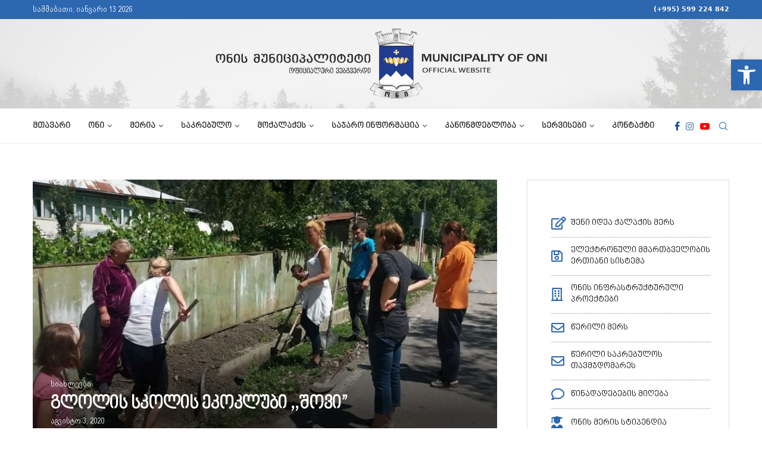

--- FILE ---
content_type: text/html; charset=UTF-8
request_url: https://oni.gov.ge/%E1%83%92%E1%83%9A%E1%83%9D%E1%83%9A%E1%83%98%E1%83%A1-%E1%83%A1%E1%83%99%E1%83%9D%E1%83%9A%E1%83%98%E1%83%A1-%E1%83%94%E1%83%99%E1%83%9D%E1%83%99%E1%83%9A%E1%83%A3%E1%83%91%E1%83%98-%E1%83%A8/
body_size: 36484
content:
<!DOCTYPE html>
<html lang="ka-GE">
<head>
<meta charset="UTF-8">
<meta http-equiv="X-UA-Compatible" content="IE=edge">
<meta name="viewport" content="width=device-width, initial-scale=1">
<link rel="profile" href="http://gmpg.org/xfn/11"/>
<link rel="shortcut icon" href="https://oni.gov.ge/wp-content/uploads/2023/02/logo.png" type="image/x-icon"/>
<link rel="apple-touch-icon" sizes="180x180" href="https://oni.gov.ge/wp-content/uploads/2023/02/logo.png">
<link rel="alternate" type="application/rss+xml" title="ონის მუნიციპალიტეტი RSS Feed" href="https://oni.gov.ge/feed/"/>
<link rel="alternate" type="application/atom+xml" title="ონის მუნიციპალიტეტი Atom Feed" href="https://oni.gov.ge/feed/atom/"/>
<link rel="pingback" href="https://oni.gov.ge/xmlrpc.php"/>
<!--[if lt IE 9]>
<script src="https://oni.gov.ge/wp-content/themes/soledad/js/html5.js"></script>
<![endif]-->
<title>გლოლის სკოლის ეკოკლუბი ,,შოვი&#8221; &#8211; ონის მუნიციპალიტეტი</title>
<link rel='preconnect' href='https://fonts.googleapis.com'/>
<link rel='preconnect' href='https://fonts.gstatic.com'/>
<meta http-equiv='x-dns-prefetch-control' content='on'>
<link rel='dns-prefetch' href='//fonts.googleapis.com'/>
<link rel='dns-prefetch' href='//fonts.gstatic.com'/>
<link rel='dns-prefetch' href='//s.gravatar.com'/>
<link rel='dns-prefetch' href='//www.google-analytics.com'/>
<style>.penci-library-modal-btn{margin-left:5px;background:#33ad67;vertical-align:top;font-size:0!important}.penci-library-modal-btn:before{content:'';width:16px;height:16px;background-image:url(https://oni.gov.ge/wp-content/themes/soledad/images/penci-icon.png);background-position:center;background-size:contain;background-repeat:no-repeat}#penci-library-modal .penci-elementor-template-library-template-name{text-align:right;flex:1 0 0%}</style>
<meta name='robots' content='max-image-preview:large'/>
<link rel='dns-prefetch' href='//fonts.googleapis.com'/>
<link rel="alternate" type="application/rss+xml" title="ონის მუნიციპალიტეტი &raquo; RSS-არხი" href="https://oni.gov.ge/feed/"/>
<link rel="alternate" type="application/rss+xml" title="ონის მუნიციპალიტეტი &raquo; კომენტარების RSS-არხი" href="https://oni.gov.ge/comments/feed/"/>
<link rel="alternate" type="application/rss+xml" title="ონის მუნიციპალიტეტი &raquo; გლოლის სკოლის ეკოკლუბი ,,შოვი&#8221; კომენტარების RSS-არხი" href="https://oni.gov.ge/%e1%83%92%e1%83%9a%e1%83%9d%e1%83%9a%e1%83%98%e1%83%a1-%e1%83%a1%e1%83%99%e1%83%9d%e1%83%9a%e1%83%98%e1%83%a1-%e1%83%94%e1%83%99%e1%83%9d%e1%83%99%e1%83%9a%e1%83%a3%e1%83%91%e1%83%98-%e1%83%a8/feed/"/>
<link rel="alternate" title="oEmbed (JSON)" type="application/json+oembed" href="https://oni.gov.ge/wp-json/oembed/1.0/embed?url=https%3A%2F%2Foni.gov.ge%2F%25e1%2583%2592%25e1%2583%259a%25e1%2583%259d%25e1%2583%259a%25e1%2583%2598%25e1%2583%25a1-%25e1%2583%25a1%25e1%2583%2599%25e1%2583%259d%25e1%2583%259a%25e1%2583%2598%25e1%2583%25a1-%25e1%2583%2594%25e1%2583%2599%25e1%2583%259d%25e1%2583%2599%25e1%2583%259a%25e1%2583%25a3%25e1%2583%2591%25e1%2583%2598-%25e1%2583%25a8%2F"/>
<link rel="alternate" title="oEmbed (XML)" type="text/xml+oembed" href="https://oni.gov.ge/wp-json/oembed/1.0/embed?url=https%3A%2F%2Foni.gov.ge%2F%25e1%2583%2592%25e1%2583%259a%25e1%2583%259d%25e1%2583%259a%25e1%2583%2598%25e1%2583%25a1-%25e1%2583%25a1%25e1%2583%2599%25e1%2583%259d%25e1%2583%259a%25e1%2583%2598%25e1%2583%25a1-%25e1%2583%2594%25e1%2583%2599%25e1%2583%259d%25e1%2583%2599%25e1%2583%259a%25e1%2583%25a3%25e1%2583%2591%25e1%2583%2598-%25e1%2583%25a8%2F&#038;format=xml"/>
<style id='wp-img-auto-sizes-contain-inline-css' type='text/css'>img:is([sizes=auto i],[sizes^="auto," i]){contain-intrinsic-size:3000px 1500px}</style>
<!-- <link rel='stylesheet' id='wp-block-library-css' href='https://oni.gov.ge/wp-includes/css/dist/block-library/style.min.css?ver=6.9' type='text/css' media='all' /> -->
<link rel="stylesheet" type="text/css" href="//oni.gov.ge/wp-content/cache/wpfc-minified/lyw8e3h1/hnj0o.css" media="all"/>
<style id='wp-block-paragraph-inline-css' type='text/css'>.is-small-text{font-size:.875em}.is-regular-text{font-size:1em}.is-large-text{font-size:2.25em}.is-larger-text{font-size:3em}.has-drop-cap:not(:focus):first-letter{float:left;font-size:8.4em;font-style:normal;font-weight:100;line-height:.68;margin:.05em .1em 0 0;text-transform:uppercase}body.rtl .has-drop-cap:not(:focus):first-letter{float:none;margin-left:.1em}p.has-drop-cap.has-background{overflow:hidden}:root :where(p.has-background){padding:1.25em 2.375em}:where(p.has-text-color:not(.has-link-color)) a{color:inherit}p.has-text-align-left[style*="writing-mode:vertical-lr"],p.has-text-align-right[style*="writing-mode:vertical-rl"]{rotate:180deg}</style>
<style id='global-styles-inline-css' type='text/css'>:root{--wp--preset--aspect-ratio--square:1;--wp--preset--aspect-ratio--4-3: 4/3;--wp--preset--aspect-ratio--3-4: 3/4;--wp--preset--aspect-ratio--3-2: 3/2;--wp--preset--aspect-ratio--2-3: 2/3;--wp--preset--aspect-ratio--16-9: 16/9;--wp--preset--aspect-ratio--9-16: 9/16;--wp--preset--color--black:#000;--wp--preset--color--cyan-bluish-gray:#abb8c3;--wp--preset--color--white:#fff;--wp--preset--color--pale-pink:#f78da7;--wp--preset--color--vivid-red:#cf2e2e;--wp--preset--color--luminous-vivid-orange:#ff6900;--wp--preset--color--luminous-vivid-amber:#fcb900;--wp--preset--color--light-green-cyan:#7bdcb5;--wp--preset--color--vivid-green-cyan:#00d084;--wp--preset--color--pale-cyan-blue:#8ed1fc;--wp--preset--color--vivid-cyan-blue:#0693e3;--wp--preset--color--vivid-purple:#9b51e0;--wp--preset--gradient--vivid-cyan-blue-to-vivid-purple:linear-gradient(135deg,#0693e3 0%,#9b51e0 100%);--wp--preset--gradient--light-green-cyan-to-vivid-green-cyan:linear-gradient(135deg,#7adcb4 0%,#00d082 100%);--wp--preset--gradient--luminous-vivid-amber-to-luminous-vivid-orange:linear-gradient(135deg,#fcb900 0%,#ff6900 100%);--wp--preset--gradient--luminous-vivid-orange-to-vivid-red:linear-gradient(135deg,#ff6900 0%,#cf2e2e 100%);--wp--preset--gradient--very-light-gray-to-cyan-bluish-gray:linear-gradient(135deg,#eee 0%,#a9b8c3 100%);--wp--preset--gradient--cool-to-warm-spectrum:linear-gradient(135deg,#4aeadc 0%,#9778d1 20%,#cf2aba 40%,#ee2c82 60%,#fb6962 80%,#fef84c 100%);--wp--preset--gradient--blush-light-purple:linear-gradient(135deg,#ffceec 0%,#9896f0 100%);--wp--preset--gradient--blush-bordeaux:linear-gradient(135deg,#fecda5 0%,#fe2d2d 50%,#6b003e 100%);--wp--preset--gradient--luminous-dusk:linear-gradient(135deg,#ffcb70 0%,#c751c0 50%,#4158d0 100%);--wp--preset--gradient--pale-ocean:linear-gradient(135deg,#fff5cb 0%,#b6e3d4 50%,#33a7b5 100%);--wp--preset--gradient--electric-grass:linear-gradient(135deg,#caf880 0%,#71ce7e 100%);--wp--preset--gradient--midnight:linear-gradient(135deg,#020381 0%,#2874fc 100%);--wp--preset--font-size--small:12px;--wp--preset--font-size--medium:20px;--wp--preset--font-size--large:32px;--wp--preset--font-size--x-large:42px;--wp--preset--font-size--normal:14px;--wp--preset--font-size--huge:42px;--wp--preset--spacing--20:.44rem;--wp--preset--spacing--30:.67rem;--wp--preset--spacing--40:1rem;--wp--preset--spacing--50:1.5rem;--wp--preset--spacing--60:2.25rem;--wp--preset--spacing--70:3.38rem;--wp--preset--spacing--80:5.06rem;--wp--preset--shadow--natural:6px 6px 9px rgba(0,0,0,.2);--wp--preset--shadow--deep:12px 12px 50px rgba(0,0,0,.4);--wp--preset--shadow--sharp:6px 6px 0 rgba(0,0,0,.2);--wp--preset--shadow--outlined:6px 6px 0 -3px #fff , 6px 6px #000;--wp--preset--shadow--crisp:6px 6px 0 #000}:where(.is-layout-flex){gap:.5em}:where(.is-layout-grid){gap:.5em}body .is-layout-flex{display:flex}.is-layout-flex{flex-wrap:wrap;align-items:center}.is-layout-flex > :is(*, div){margin:0}body .is-layout-grid{display:grid}.is-layout-grid > :is(*, div){margin:0}:where(.wp-block-columns.is-layout-flex){gap:2em}:where(.wp-block-columns.is-layout-grid){gap:2em}:where(.wp-block-post-template.is-layout-flex){gap:1.25em}:where(.wp-block-post-template.is-layout-grid){gap:1.25em}.has-black-color{color:var(--wp--preset--color--black)!important}.has-cyan-bluish-gray-color{color:var(--wp--preset--color--cyan-bluish-gray)!important}.has-white-color{color:var(--wp--preset--color--white)!important}.has-pale-pink-color{color:var(--wp--preset--color--pale-pink)!important}.has-vivid-red-color{color:var(--wp--preset--color--vivid-red)!important}.has-luminous-vivid-orange-color{color:var(--wp--preset--color--luminous-vivid-orange)!important}.has-luminous-vivid-amber-color{color:var(--wp--preset--color--luminous-vivid-amber)!important}.has-light-green-cyan-color{color:var(--wp--preset--color--light-green-cyan)!important}.has-vivid-green-cyan-color{color:var(--wp--preset--color--vivid-green-cyan)!important}.has-pale-cyan-blue-color{color:var(--wp--preset--color--pale-cyan-blue)!important}.has-vivid-cyan-blue-color{color:var(--wp--preset--color--vivid-cyan-blue)!important}.has-vivid-purple-color{color:var(--wp--preset--color--vivid-purple)!important}.has-black-background-color{background-color:var(--wp--preset--color--black)!important}.has-cyan-bluish-gray-background-color{background-color:var(--wp--preset--color--cyan-bluish-gray)!important}.has-white-background-color{background-color:var(--wp--preset--color--white)!important}.has-pale-pink-background-color{background-color:var(--wp--preset--color--pale-pink)!important}.has-vivid-red-background-color{background-color:var(--wp--preset--color--vivid-red)!important}.has-luminous-vivid-orange-background-color{background-color:var(--wp--preset--color--luminous-vivid-orange)!important}.has-luminous-vivid-amber-background-color{background-color:var(--wp--preset--color--luminous-vivid-amber)!important}.has-light-green-cyan-background-color{background-color:var(--wp--preset--color--light-green-cyan)!important}.has-vivid-green-cyan-background-color{background-color:var(--wp--preset--color--vivid-green-cyan)!important}.has-pale-cyan-blue-background-color{background-color:var(--wp--preset--color--pale-cyan-blue)!important}.has-vivid-cyan-blue-background-color{background-color:var(--wp--preset--color--vivid-cyan-blue)!important}.has-vivid-purple-background-color{background-color:var(--wp--preset--color--vivid-purple)!important}.has-black-border-color{border-color:var(--wp--preset--color--black)!important}.has-cyan-bluish-gray-border-color{border-color:var(--wp--preset--color--cyan-bluish-gray)!important}.has-white-border-color{border-color:var(--wp--preset--color--white)!important}.has-pale-pink-border-color{border-color:var(--wp--preset--color--pale-pink)!important}.has-vivid-red-border-color{border-color:var(--wp--preset--color--vivid-red)!important}.has-luminous-vivid-orange-border-color{border-color:var(--wp--preset--color--luminous-vivid-orange)!important}.has-luminous-vivid-amber-border-color{border-color:var(--wp--preset--color--luminous-vivid-amber)!important}.has-light-green-cyan-border-color{border-color:var(--wp--preset--color--light-green-cyan)!important}.has-vivid-green-cyan-border-color{border-color:var(--wp--preset--color--vivid-green-cyan)!important}.has-pale-cyan-blue-border-color{border-color:var(--wp--preset--color--pale-cyan-blue)!important}.has-vivid-cyan-blue-border-color{border-color:var(--wp--preset--color--vivid-cyan-blue)!important}.has-vivid-purple-border-color{border-color:var(--wp--preset--color--vivid-purple)!important}.has-vivid-cyan-blue-to-vivid-purple-gradient-background{background:var(--wp--preset--gradient--vivid-cyan-blue-to-vivid-purple)!important}.has-light-green-cyan-to-vivid-green-cyan-gradient-background{background:var(--wp--preset--gradient--light-green-cyan-to-vivid-green-cyan)!important}.has-luminous-vivid-amber-to-luminous-vivid-orange-gradient-background{background:var(--wp--preset--gradient--luminous-vivid-amber-to-luminous-vivid-orange)!important}.has-luminous-vivid-orange-to-vivid-red-gradient-background{background:var(--wp--preset--gradient--luminous-vivid-orange-to-vivid-red)!important}.has-very-light-gray-to-cyan-bluish-gray-gradient-background{background:var(--wp--preset--gradient--very-light-gray-to-cyan-bluish-gray)!important}.has-cool-to-warm-spectrum-gradient-background{background:var(--wp--preset--gradient--cool-to-warm-spectrum)!important}.has-blush-light-purple-gradient-background{background:var(--wp--preset--gradient--blush-light-purple)!important}.has-blush-bordeaux-gradient-background{background:var(--wp--preset--gradient--blush-bordeaux)!important}.has-luminous-dusk-gradient-background{background:var(--wp--preset--gradient--luminous-dusk)!important}.has-pale-ocean-gradient-background{background:var(--wp--preset--gradient--pale-ocean)!important}.has-electric-grass-gradient-background{background:var(--wp--preset--gradient--electric-grass)!important}.has-midnight-gradient-background{background:var(--wp--preset--gradient--midnight)!important}.has-small-font-size{font-size:var(--wp--preset--font-size--small)!important}.has-medium-font-size{font-size:var(--wp--preset--font-size--medium)!important}.has-large-font-size{font-size:var(--wp--preset--font-size--large)!important}.has-x-large-font-size{font-size:var(--wp--preset--font-size--x-large)!important}</style>
<style id='classic-theme-styles-inline-css' type='text/css'>.wp-block-button__link{color:#fff;background-color:#32373c;border-radius:9999px;box-shadow:none;text-decoration:none;padding:calc(.667em + 2px) calc(1.333em + 2px);font-size:1.125em}.wp-block-file__button{background:#32373c;color:#fff;text-decoration:none}</style>
<!-- <link rel='stylesheet' id='contact-form-7-css' href='https://oni.gov.ge/wp-content/plugins/contact-form-7/includes/css/styles.css?ver=6.1.4' type='text/css' media='all' /> -->
<!-- <link rel='stylesheet' id='htteam-widgets-css' href='https://oni.gov.ge/wp-content/plugins/ht-team-member/assests/css/ht-teammember.css?ver=1.1.8' type='text/css' media='all' /> -->
<!-- <link rel='stylesheet' id='font-awesome-css' href='https://oni.gov.ge/wp-content/plugins/elementor/assets/lib/font-awesome/css/font-awesome.min.css?ver=4.7.0' type='text/css' media='all' /> -->
<!-- <link rel='stylesheet' id='penci-paywall-css' href='https://oni.gov.ge/wp-content/plugins/penci-paywall/assets/style.css?ver=1.2' type='text/css' media='all' /> -->
<!-- <link rel='stylesheet' id='penci-review-css' href='https://oni.gov.ge/wp-content/plugins/penci-review/css/style.css?ver=3.2.1' type='text/css' media='all' /> -->
<link rel="stylesheet" type="text/css" href="//oni.gov.ge/wp-content/cache/wpfc-minified/q68b86r8/hnj0o.css" media="all"/>
<link rel='stylesheet' id='penci-oswald-css' href='//fonts.googleapis.com/css?family=Oswald%3A400&#038;display=swap&#038;ver=6.9' type='text/css' media='all'/>
<!-- <link rel='stylesheet' id='penci-frontend-package-css' href='https://oni.gov.ge/wp-content/plugins/penci-frontend-submission/assets/package.css?ver=1.3' type='text/css' media='all' /> -->
<!-- <link rel='stylesheet' id='penci-texttospeech-css' href='https://oni.gov.ge/wp-content/plugins/penci-text-to-speech/assets/css/text-to-speech.css?ver=1.1' type='text/css' media='all' /> -->
<!-- <link rel='stylesheet' id='pojo-a11y-css' href='https://oni.gov.ge/wp-content/plugins/pojo-accessibility/modules/legacy/assets/css/style.min.css?ver=1.0.0' type='text/css' media='all' /> -->
<link rel="stylesheet" type="text/css" href="//oni.gov.ge/wp-content/cache/wpfc-minified/2boc8ges/hnj0o.css" media="all"/>
<link rel='stylesheet' id='penci-fonts-css' href='https://fonts.googleapis.com/css?family=-apple-system%3A300%2C300italic%2C400%2C400italic%2C500%2C500italic%2C600%2C600italic%2C700%2C700italic%2C800%2C800italic%26subset%3Dlatin%2Ccyrillic%2Ccyrillic-ext%2Cgreek%2Cgreek-ext%2Clatin-ext&#038;display=swap&#038;ver=8.4.3' type='text/css' media='all'/>
<!-- <link rel='stylesheet' id='penci-main-style-css' href='https://oni.gov.ge/wp-content/themes/soledad/main.css?ver=8.4.3' type='text/css' media='all' /> -->
<!-- <link rel='stylesheet' id='penci-font-awesomeold-css' href='https://oni.gov.ge/wp-content/themes/soledad/css/font-awesome.4.7.0.swap.min.css?ver=4.7.0' type='text/css' media='all' /> -->
<!-- <link rel='stylesheet' id='penci_icon-css' href='https://oni.gov.ge/wp-content/themes/soledad/css/penci-icon.css?ver=8.4.3' type='text/css' media='all' /> -->
<!-- <link rel='stylesheet' id='penci_style-css' href='https://oni.gov.ge/wp-content/themes/soledad-child/style.css?ver=8.4.3' type='text/css' media='all' /> -->
<!-- <link rel='stylesheet' id='penci_social_counter-css' href='https://oni.gov.ge/wp-content/themes/soledad/css/social-counter.css?ver=8.4.3' type='text/css' media='all' /> -->
<!-- <link rel='stylesheet' id='elementor-icons-css' href='https://oni.gov.ge/wp-content/plugins/elementor/assets/lib/eicons/css/elementor-icons.min.css?ver=5.25.0' type='text/css' media='all' /> -->
<!-- <link rel='stylesheet' id='elementor-frontend-css' href='https://oni.gov.ge/wp-content/plugins/elementor/assets/css/frontend-lite.min.css?ver=3.18.2' type='text/css' media='all' /> -->
<!-- <link rel='stylesheet' id='swiper-css' href='https://oni.gov.ge/wp-content/plugins/elementor/assets/lib/swiper/css/swiper.min.css?ver=5.3.6' type='text/css' media='all' /> -->
<link rel="stylesheet" type="text/css" href="//oni.gov.ge/wp-content/cache/wpfc-minified/87ypsq5x/hnj0o.css" media="all"/>
<link rel='stylesheet' id='elementor-post-7-css' href='https://oni.gov.ge/wp-content/uploads/elementor/css/post-7.css?ver=1751956752' type='text/css' media='all'/>
<!-- <link rel='stylesheet' id='elementor-pro-css' href='https://oni.gov.ge/wp-content/plugins/elementor-pro/assets/css/frontend-lite.min.css?ver=3.18.1' type='text/css' media='all' /> -->
<!-- <link rel='stylesheet' id='elementor-global-css' href='https://oni.gov.ge/wp-content/uploads/elementor/css/global.css?ver=1751956752' type='text/css' media='all' /> -->
<!-- <link rel='stylesheet' id='penci-recipe-css-css' href='https://oni.gov.ge/wp-content/plugins/penci-recipe/css/recipe.css?ver=3.5' type='text/css' media='all' /> -->
<!-- <link rel='stylesheet' id='penci-soledad-parent-style-css' href='https://oni.gov.ge/wp-content/themes/soledad/style.css?ver=6.9' type='text/css' media='all' /> -->
<link rel="stylesheet" type="text/css" href="//oni.gov.ge/wp-content/cache/wpfc-minified/lw1rjfdi/hnj0o.css" media="all"/>
<script src='//oni.gov.ge/wp-content/cache/wpfc-minified/1yu44kaj/hnj0o.js' type="text/javascript"></script>
<!-- <script type="text/javascript" src="https://oni.gov.ge/wp-includes/js/jquery/jquery.min.js?ver=3.7.1" id="jquery-core-js"></script> -->
<!-- <script type="text/javascript" src="https://oni.gov.ge/wp-includes/js/jquery/jquery-migrate.min.js?ver=3.4.1" id="jquery-migrate-js"></script> -->
<link rel="https://api.w.org/" href="https://oni.gov.ge/wp-json/"/><link rel="alternate" title="JSON" type="application/json" href="https://oni.gov.ge/wp-json/wp/v2/posts/11409"/><link rel="EditURI" type="application/rsd+xml" title="RSD" href="https://oni.gov.ge/xmlrpc.php?rsd"/>
<meta name="generator" content="WordPress 6.9"/>
<link rel="canonical" href="https://oni.gov.ge/%e1%83%92%e1%83%9a%e1%83%9d%e1%83%9a%e1%83%98%e1%83%a1-%e1%83%a1%e1%83%99%e1%83%9d%e1%83%9a%e1%83%98%e1%83%a1-%e1%83%94%e1%83%99%e1%83%9d%e1%83%99%e1%83%9a%e1%83%a3%e1%83%91%e1%83%98-%e1%83%a8/"/>
<link rel='shortlink' href='https://oni.gov.ge/?p=11409'/>
<style type="text/css"></style>
<script>var portfolioDataJs=portfolioDataJs||[];</script><style type="text/css">#pojo-a11y-toolbar .pojo-a11y-toolbar-toggle a{background-color:#2c67b0;color:#fff}#pojo-a11y-toolbar .pojo-a11y-toolbar-overlay,#pojo-a11y-toolbar .pojo-a11y-toolbar-overlay ul.pojo-a11y-toolbar-items.pojo-a11y-links{border-color:#2c67b0}body.pojo-a11y-focusable a:focus{outline-style:solid!important;outline-width:1px!important;outline-color:#fff!important}#pojo-a11y-toolbar{top:100px!important}#pojo-a11y-toolbar .pojo-a11y-toolbar-overlay{background-color:#fff}#pojo-a11y-toolbar .pojo-a11y-toolbar-overlay ul.pojo-a11y-toolbar-items li.pojo-a11y-toolbar-item a,#pojo-a11y-toolbar .pojo-a11y-toolbar-overlay p.pojo-a11y-toolbar-title{color:#333}#pojo-a11y-toolbar .pojo-a11y-toolbar-overlay ul.pojo-a11y-toolbar-items li.pojo-a11y-toolbar-item a.active{background-color:#2c67b0;color:#fff}@media (max-width:767px){#pojo-a11y-toolbar{top:50px!important}}</style><style id="penci-custom-style" type="text/css">@font-face{font-family:"bpg_algeti";font-display:swap;src:local("bpg_algeti") , url(https://oni.gov.ge/wp-content/uploads/2023/02/bpg_algeti.woff) format("woff")}body{--pcbg-cl:#fff;--pctext-cl:#313131;--pcborder-cl:#dedede;--pcheading-cl:#313131;--pcmeta-cl:#888;--pcaccent-cl:#6eb48c;--pcbody-font:'PT Serif' , serif;--pchead-font:'Raleway' , sans-serif;--pchead-wei:bold;--pcava_bdr:10px}.single.penci-body-single-style-5 #header,.single.penci-body-single-style-6 #header,.single.penci-body-single-style-10 #header,.single.penci-body-single-style-5 .pc-wrapbuilder-header,.single.penci-body-single-style-6 .pc-wrapbuilder-header,.single.penci-body-single-style-10 .pc-wrapbuilder-header{--pchd-mg:40px}.fluid-width-video-wrapper>div{position:absolute;left:0;right:0;top:0;width:100%;height:100%}.yt-video-place{position:relative;text-align:center}.yt-video-place.embed-responsive .start-video{display:block;top:0;left:0;bottom:0;right:0;position:absolute;transform:none}.yt-video-place.embed-responsive .start-video img{margin:0;padding:0;top:50%;display:inline-block;position:absolute;left:50%;transform:translate(-50%,-50%);width:68px;height:auto}.mfp-bg{top:0;left:0;width:100%;height:100%;z-index:9999999;overflow:hidden;position:fixed;background:#0b0b0b;opacity:.8;filter: alpha(opacity=80) }.mfp-wrap{top:0;left:0;width:100%;height:100%;z-index:9999999;position:fixed;outline:none!important;-webkit-backface-visibility:hidden}body{--pchead-font:-apple-system , system-ui , BlinkMacSystemFont , "Segoe UI" , Helvetica , Arial , sans-serif , "Apple Color Emoji" , "Segoe UI Emoji" , "Segoe UI Symbol"}body{--pcbody-font:-apple-system , system-ui , BlinkMacSystemFont , "Segoe UI" , Helvetica , Arial , sans-serif , "Apple Color Emoji" , "Segoe UI Emoji" , "Segoe UI Symbol"}p{line-height:1.8}.header-slogan .header-slogan-text{font-family:-apple-system,system-ui,BlinkMacSystemFont,"Segoe UI",Helvetica,Arial,sans-serif,"Apple Color Emoji","Segoe UI Emoji","Segoe UI Symbol"}#navigation .menu>li>a,#navigation ul.menu ul.sub-menu li>a,.navigation ul.menu ul.sub-menu li>a,.penci-menu-hbg .menu li a,#sidebar-nav .menu li a{font-family:-apple-system,system-ui,BlinkMacSystemFont,"Segoe UI",Helvetica,Arial,sans-serif,"Apple Color Emoji","Segoe UI Emoji","Segoe UI Symbol";font-weight:normal}.penci-hide-tagupdated{display:none!important}.header-slogan .header-slogan-text{font-style:normal}body{--pchead-wei:600}.featured-area .penci-image-holder,.featured-area .penci-slider4-overlay,.featured-area .penci-slide-overlay .overlay-link,.featured-style-29 .featured-slider-overlay,.penci-slider38-overlay{border-radius: ;-webkit-border-radius: }.penci-featured-content-right:before{border-top-right-radius: ;border-bottom-right-radius: }.penci-flat-overlay .penci-slide-overlay .penci-mag-featured-content:before{border-bottom-left-radius: ;border-bottom-right-radius: }.container-single .post-image{border-radius: ;-webkit-border-radius: }.penci-mega-thumbnail .penci-image-holder{border-radius: ;-webkit-border-radius: }#navigation .menu>li>a,#navigation ul.menu ul.sub-menu li>a,.navigation ul.menu ul.sub-menu li>a,.penci-menu-hbg .menu li a,#sidebar-nav .menu li a,#navigation .penci-megamenu .penci-mega-child-categories a,.navigation .penci-megamenu .penci-mega-child-categories a{font-weight:600}body.penci-body-boxed{background-image:url(https://oni.gov.ge/wp-content/uploads/2023/02/fashionmag-pattern.png)}body.penci-body-boxed{background-repeat:repeat}body.penci-body-boxed{background-attachment:scroll}body.penci-body-boxed{background-size:auto}#header .inner-header .container{padding:10px 0}@media only screen and (min-width:1170px){.inner-header #logo img{width:auto;height:130px}}body{--pcaccent-cl:#2c67b0}.penci-menuhbg-toggle:hover .lines-button:after,.penci-menuhbg-toggle:hover .penci-lines:before,.penci-menuhbg-toggle:hover .penci-lines:after,.tags-share-box.tags-share-box-s2 .post-share-plike,.penci-video_playlist .penci-playlist-title,.pencisc-column-2.penci-video_playlist .penci-video-nav .playlist-panel-item,.pencisc-column-1.penci-video_playlist .penci-video-nav .playlist-panel-item,.penci-video_playlist .penci-custom-scroll::-webkit-scrollbar-thumb,.pencisc-button,.post-entry .pencisc-button,.penci-dropcap-box,.penci-dropcap-circle,.penci-login-register input[type="submit"]:hover,.penci-ld .penci-ldin:before,.penci-ldspinner>div{background:#2c67b0}a,.post-entry .penci-portfolio-filter ul li a:hover,.penci-portfolio-filter ul li a:hover,.penci-portfolio-filter ul li.active a,.post-entry .penci-portfolio-filter ul li.active a,.penci-countdown .countdown-amount,.archive-box h1,.post-entry a,.container.penci-breadcrumb span a:hover,.container.penci-breadcrumb a:hover,.post-entry blockquote:before,.post-entry blockquote cite,.post-entry blockquote .author,.wpb_text_column blockquote:before,.wpb_text_column blockquote cite,.wpb_text_column blockquote .author,.penci-pagination a:hover,ul.penci-topbar-menu>li a:hover,div.penci-topbar-menu>ul>li a:hover,.penci-recipe-heading a.penci-recipe-print,.penci-review-metas .penci-review-btnbuy,.main-nav-social a:hover,.widget-social .remove-circle a:hover i,.penci-recipe-index .cat>a.penci-cat-name,#bbpress-forums li.bbp-body ul.forum li.bbp-forum-info a:hover,#bbpress-forums li.bbp-body ul.topic li.bbp-topic-title a:hover,#bbpress-forums li.bbp-body ul.forum li.bbp-forum-info .bbp-forum-content a,#bbpress-forums li.bbp-body ul.topic p.bbp-topic-meta a,#bbpress-forums .bbp-breadcrumb a:hover,#bbpress-forums .bbp-forum-freshness a:hover,#bbpress-forums .bbp-topic-freshness a:hover,#buddypress ul.item-list li div.item-title a,#buddypress ul.item-list li h4 a,#buddypress .activity-header a:first-child,#buddypress .comment-meta a:first-child,#buddypress .acomment-meta a:first-child,div.bbp-template-notice a:hover,.penci-menu-hbg .menu li a .indicator:hover,.penci-menu-hbg .menu li a:hover,#sidebar-nav .menu li a:hover,.penci-rlt-popup .rltpopup-meta .rltpopup-title:hover,.penci-video_playlist .penci-video-playlist-item .penci-video-title:hover,.penci_list_shortcode li:before,.penci-dropcap-box-outline,.penci-dropcap-circle-outline,.penci-dropcap-regular,.penci-dropcap-bold{color:#2c67b0}.penci-home-popular-post ul.slick-dots li button:hover,.penci-home-popular-post ul.slick-dots li.slick-active button,.post-entry blockquote .author span:after,.error-image:after,.error-404 .go-back-home a:after,.penci-header-signup-form,.woocommerce span.onsale,.woocommerce #respond input#submit:hover,.woocommerce a.button:hover,.woocommerce button.button:hover,.woocommerce input.button:hover,.woocommerce nav.woocommerce-pagination ul li span.current,.woocommerce div.product .entry-summary div[itemprop="description"]:before,.woocommerce div.product .entry-summary div[itemprop="description"] blockquote .author span:after,.woocommerce div.product .woocommerce-tabs #tab-description blockquote .author span:after,.woocommerce #respond input#submit.alt:hover,.woocommerce a.button.alt:hover,.woocommerce button.button.alt:hover,.woocommerce input.button.alt:hover,.pcheader-icon.shoping-cart-icon>a>span,#penci-demobar .buy-button,#penci-demobar .buy-button:hover,.penci-recipe-heading a.penci-recipe-print:hover,.penci-review-metas .penci-review-btnbuy:hover,.penci-review-process span,.penci-review-score-total,#navigation.menu-style-2 ul.menu ul.sub-menu:before,#navigation.menu-style-2 .menu ul ul.sub-menu:before,.penci-go-to-top-floating,.post-entry.blockquote-style-2 blockquote:before,#bbpress-forums #bbp-search-form .button,#bbpress-forums #bbp-search-form .button:hover,.wrapper-boxed .bbp-pagination-links span.current,#bbpress-forums #bbp_reply_submit:hover,#bbpress-forums #bbp_topic_submit:hover,#main .bbp-login-form .bbp-submit-wrapper button[type="submit"]:hover,#buddypress .dir-search input[type="submit"],#buddypress .groups-members-search input[type="submit"],#buddypress button:hover,#buddypress a.button:hover,#buddypress a.button:focus,#buddypress input[type="button"]:hover,#buddypress input[type="reset"]:hover,#buddypress ul.button-nav li a:hover,#buddypress ul.button-nav li.current a,#buddypress div.generic-button a:hover,#buddypress .comment-reply-link:hover,#buddypress input[type="submit"]:hover,#buddypress div.pagination .pagination-links .current,#buddypress div.item-list-tabs ul li.selected a,#buddypress div.item-list-tabs ul li.current a,#buddypress div.item-list-tabs ul li a:hover,#buddypress table.notifications thead tr,#buddypress table.notifications-settings thead tr,#buddypress table.profile-settings thead tr,#buddypress table.profile-fields thead tr,#buddypress table.wp-profile-fields thead tr,#buddypress table.messages-notices thead tr,#buddypress table.forum thead tr,#buddypress input[type="submit"]{background-color:#2c67b0}.penci-pagination ul.page-numbers li span.current,#comments_pagination span{color:#fff;background:#2c67b0;border-color:#2c67b0}.footer-instagram h4.footer-instagram-title>span:before,.woocommerce nav.woocommerce-pagination ul li span.current,.penci-pagination.penci-ajax-more a.penci-ajax-more-button:hover,.penci-recipe-heading a.penci-recipe-print:hover,.penci-review-metas .penci-review-btnbuy:hover,.home-featured-cat-content.style-14 .magcat-padding:before,.wrapper-boxed .bbp-pagination-links span.current,#buddypress .dir-search input[type="submit"],#buddypress .groups-members-search input[type="submit"],#buddypress button:hover,#buddypress a.button:hover,#buddypress a.button:focus,#buddypress input[type="button"]:hover,#buddypress input[type="reset"]:hover,#buddypress ul.button-nav li a:hover,#buddypress ul.button-nav li.current a,#buddypress div.generic-button a:hover,#buddypress .comment-reply-link:hover,#buddypress input[type="submit"]:hover,#buddypress div.pagination .pagination-links .current,#buddypress input[type="submit"],form.pc-searchform.penci-hbg-search-form input.search-input:hover,form.pc-searchform.penci-hbg-search-form input.search-input:focus,.penci-dropcap-box-outline,.penci-dropcap-circle-outline{border-color:#2c67b0}.woocommerce .woocommerce-error,.woocommerce .woocommerce-info,.woocommerce .woocommerce-message{border-top-color:#2c67b0}.penci-slider ol.penci-control-nav li a.penci-active,.penci-slider ol.penci-control-nav li a:hover,.penci-related-carousel .owl-dot.active span,.penci-owl-carousel-slider .owl-dot.active span{border-color:#2c67b0;background-color:#2c67b0}.woocommerce .woocommerce-message:before,.woocommerce form.checkout table.shop_table .order-total .amount,.woocommerce ul.products li.product .price ins,.woocommerce ul.products li.product .price,.woocommerce div.product p.price ins,.woocommerce div.product span.price ins,.woocommerce div.product p.price,.woocommerce div.product .entry-summary div[itemprop="description"] blockquote:before,.woocommerce div.product .woocommerce-tabs #tab-description blockquote:before,.woocommerce div.product .entry-summary div[itemprop="description"] blockquote cite,.woocommerce div.product .entry-summary div[itemprop="description"] blockquote .author,.woocommerce div.product .woocommerce-tabs #tab-description blockquote cite,.woocommerce div.product .woocommerce-tabs #tab-description blockquote .author,.woocommerce div.product .product_meta>span a:hover,.woocommerce div.product .woocommerce-tabs ul.tabs li.active,.woocommerce ul.cart_list li .amount,.woocommerce ul.product_list_widget li .amount,.woocommerce table.shop_table td.product-name a:hover,.woocommerce table.shop_table td.product-price span,.woocommerce table.shop_table td.product-subtotal span,.woocommerce-cart .cart-collaterals .cart_totals table td .amount,.woocommerce .woocommerce-info:before,.woocommerce div.product span.price,.penci-container-inside.penci-breadcrumb span a:hover,.penci-container-inside.penci-breadcrumb a:hover{color:#2c67b0}.standard-content .penci-more-link.penci-more-link-button a.more-link,.penci-readmore-btn.penci-btn-make-button a,.penci-featured-cat-seemore.penci-btn-make-button a{background-color:#2c67b0;color:#fff}.penci-vernav-toggle:before{border-top-color:#2c67b0;color:#fff}.penci-top-bar,.penci-topbar-trending .penci-owl-carousel .owl-item,ul.penci-topbar-menu ul.sub-menu,div.penci-topbar-menu>ul ul.sub-menu,.pctopbar-login-btn .pclogin-sub{background-color:#2c67b0}.headline-title.nticker-style-3:after{border-color:#2c67b0}.headline-title{background-color:#f9d900}.headline-title.nticker-style-2:after,.headline-title.nticker-style-4:after{border-color:#f9d900}a.penci-topbar-post-title{color:#111}a.penci-topbar-post-title:hover{color:#eaeaea}a.penci-topbar-post-title{text-transform:none}ul.penci-topbar-menu>li a:hover,div.penci-topbar-menu>ul>li a:hover{color:#f9d900}.penci-topbar-social a{color:#111}.penci-topbar-social a:hover{color:#f9d900}#penci-login-popup:before{opacity: }#header .inner-header{background-color:#f5f5f5;background-image:none}#header .inner-header{background-image:url(https://oni.gov.ge/wp-content/uploads/2023/02/bg.png)}#navigation ul.menu>li>a:before,#navigation .menu>ul>li>a:before{content:none}.header-slogan .header-slogan-text:before,.header-slogan .header-slogan-text:after{content:none}#navigation,#navigation.header-layout-bottom{border-color:#ededed}#navigation .menu>li>a:hover,#navigation .menu li.current-menu-item>a,#navigation .menu>li.current_page_item>a,#navigation .menu>li:hover>a,#navigation .menu>li.current-menu-ancestor>a,#navigation .menu>li.current-menu-item>a,#navigation .menu .sub-menu li a:hover,#navigation .menu .sub-menu li.current-menu-item>a,#navigation .sub-menu li:hover>a{color:#2c67b0}#navigation ul.menu>li>a:before,#navigation .menu>ul>li>a:before{background:#2c67b0}#navigation .penci-megamenu .penci-mega-child-categories a.cat-active,#navigation .menu .penci-megamenu .penci-mega-child-categories a:hover,#navigation .menu .penci-megamenu .penci-mega-latest-posts .penci-mega-post a:hover{color:#2c67b0}#navigation .penci-megamenu .penci-mega-thumbnail .mega-cat-name{background:#2c67b0}.header-social a i,.main-nav-social a{font-size:16px}.header-social a svg,.main-nav-social a svg{width:16px}#navigation ul.menu>li>a,#navigation .menu>ul>li>a{font-size:14px}#navigation .penci-megamenu .post-mega-title a,.pc-builder-element .navigation .penci-megamenu .penci-content-megamenu .penci-mega-latest-posts .penci-mega-post .post-mega-title a{font-size:14px}.penci-menu-hbg .menu li a{font-size:13px}#navigation .penci-megamenu .post-mega-title a,.pc-builder-element .navigation .penci-megamenu .penci-content-megamenu .penci-mega-latest-posts .penci-mega-post .post-mega-title a{text-transform:none}#navigation .menu .sub-menu li a:hover,#navigation .menu .sub-menu li.current-menu-item>a,#navigation .sub-menu li:hover>a{color:#2c67b0}#navigation.menu-style-2 ul.menu ul.sub-menu:before,#navigation.menu-style-2 .menu ul ul.sub-menu:before{background-color:#2c67b0}.penci-featured-content .feat-text h3 a,.featured-style-35 .feat-text-right h3 a,.featured-style-4 .penci-featured-content .feat-text h3 a,.penci-mag-featured-content h3 a,.pencislider-container .pencislider-content .pencislider-title{text-transform:none}.penci-home-popular-post .item-related h3 a{text-transform:none}.home-featured-cat-content,.penci-featured-cat-seemore,.penci-featured-cat-custom-ads,.home-featured-cat-content.style-8{margin-bottom:40px}.home-featured-cat-content.style-8 .penci-grid li.list-post:last-child{margin-bottom:0}.home-featured-cat-content.style-3,.home-featured-cat-content.style-11{margin-bottom:30px}.home-featured-cat-content.style-7{margin-bottom:14px}.home-featured-cat-content.style-13{margin-bottom:20px}.penci-featured-cat-seemore,.penci-featured-cat-custom-ads{margin-top:-20px}.penci-featured-cat-seemore.penci-seemore-style-7,.mag-cat-style-7 .penci-featured-cat-custom-ads{margin-top:-18px}.penci-featured-cat-seemore.penci-seemore-style-8,.mag-cat-style-8 .penci-featured-cat-custom-ads{margin-top:0}.penci-featured-cat-seemore.penci-seemore-style-13,.mag-cat-style-13 .penci-featured-cat-custom-ads{margin-top:-20px}.penci-homepage-title.penci-magazine-title h3 a,.penci-border-arrow.penci-homepage-title .inner-arrow{font-size:18px}.penci-header-signup-form{padding-top:px;padding-bottom:px}.penci-header-signup-form{background-color:#a60505}.header-social a:hover i,.main-nav-social a:hover,.penci-menuhbg-toggle:hover .lines-button:after,.penci-menuhbg-toggle:hover .penci-lines:before,.penci-menuhbg-toggle:hover .penci-lines:after{color:#2c67b0}#sidebar-nav .menu li a:hover,.header-social.sidebar-nav-social a:hover i,#sidebar-nav .menu li a .indicator:hover,#sidebar-nav .menu .sub-menu li a .indicator:hover{color:#2c67b0}#sidebar-nav-logo:before{background-color:#2c67b0}.penci-slide-overlay .overlay-link{background:-moz-linear-gradient(top,rgba(255,255,255,0) 60%,#fff 100%);background:-webkit-linear-gradient(top,rgba(255,255,255,0) 60%,#fff 100%);background:-o-linear-gradient(top,rgba(255,255,255,0) 60%,#fff 100%);background:-ms-linear-gradient(top,rgba(255,255,255,0) 60%,#fff 100%);background:linear-gradient(to bottom,rgba(255,255,255,0) 60%,#fff 100%)}.penci-slider4-overlay{background:-moz-linear-gradient(left,rgba(255,255,255,0) 26%,#fff 65%);background:-webkit-gradient(linear,left top,right top,color-stop(26%,#fff),color-stop(65%,transparent));background:-webkit-linear-gradient(left,rgba(255,255,255,0) 26%,#fff 65%);background:-o-linear-gradient(left,rgba(255,255,255,0) 26%,#fff 65%);background:-ms-linear-gradient(left,rgba(255,255,255,0) 26%,#fff 65%);background:linear-gradient(to right,rgba(255,255,255,0) 26%,#fff 65%);filter: progid:DXImageTransform.Microsoft.gradient( startColorstr='#ffffff', endColorstr='#ffffff',GradientType=1 )}@media only screen and (max-width:960px){.featured-style-4 .penci-featured-content .featured-slider-overlay,.featured-style-5 .penci-featured-content .featured-slider-overlay{background-color:#fff}}.penci-slider38-overlay,.penci-flat-overlay .penci-slide-overlay .penci-mag-featured-content:before{background-color:#fff}.penci-slide-overlay .overlay-link,.penci-slider38-overlay,.penci-flat-overlay .penci-slide-overlay .penci-mag-featured-content:before{opacity: }.penci-item-mag:hover .penci-slide-overlay .overlay-link,.featured-style-38 .item:hover .penci-slider38-overlay,.penci-flat-overlay .penci-item-mag:hover .penci-slide-overlay .penci-mag-featured-content:before{opacity: }.penci-featured-content .featured-slider-overlay{opacity: }.penci-featured-content .featured-slider-overlay,.penci-featured-content-right:before,.penci-featured-content-right .feat-text-right:before{background:#fff}.penci-mag-featured-content h3 a,.penci-featured-content .feat-text h3 a,.featured-style-35 .feat-text-right h3 a{color:#111}.penci-mag-featured-content h3 a:hover,.penci-featured-content .feat-text h3 a:hover,.featured-style-35 .feat-text-right h3 a:hover{color:#888}.featured-style-29 .featured-slider-overlay{opacity: }.penci-owl-carousel{--pcfs-delay:.9s}.header-standard:not(.single-header), .standard-post-image{text-align:left}.header-standard:after{left:0;margin-left:0}.header-standard.standard-overlay-meta{padding-left:20px;padding-right:10px}.header-standard.standard-overlay-meta:after{left:20px}.penci-more-link a.more-link:hover:before{right:100%;margin-right:10px;width:60px}.penci-more-link a.more-link:hover:after{left:100%;margin-left:10px;width:60px}.standard-post-entry a.more-link:hover,.standard-post-entry a.more-link:hover:before,.standard-post-entry a.more-link:hover:after{opacity:.8}.header-standard h2,.header-standard .post-title,.header-standard h2 a{text-transform:none}.penci-standard-cat .cat>a.penci-cat-name{color:#2c67b0}.penci-standard-cat .cat:before,.penci-standard-cat .cat:after{background-color:#2c67b0}.standard-content .penci-post-box-meta .penci-post-share-box a:hover,.standard-content .penci-post-box-meta .penci-post-share-box a.liked{color:#2c67b0}.header-standard .post-entry a:hover,.header-standard .author-post span a:hover,.standard-content a,.standard-content .post-entry a,.standard-post-entry a.more-link:hover,.penci-post-box-meta .penci-box-meta a:hover,.standard-content .post-entry blockquote:before,.post-entry blockquote cite,.post-entry blockquote .author,.standard-content-special .author-quote span,.standard-content-special .format-post-box .post-format-icon i,.standard-content-special .format-post-box .dt-special a:hover,.standard-content .penci-more-link a.more-link,.standard-content .penci-post-box-meta .penci-box-meta a:hover{color:#2c67b0}.standard-content .penci-more-link.penci-more-link-button a.more-link{background-color:#2c67b0;color:#fff}.standard-content-special .author-quote span:before,.standard-content-special .author-quote span:after,.standard-content .post-entry ul li:before,.post-entry blockquote .author span:after,.header-standard:after{background-color:#2c67b0}.penci-more-link a.more-link:before,.penci-more-link a.more-link:after{border-color:#2c67b0}.penci-featured-infor .cat a.penci-cat-name,.penci-grid .cat a.penci-cat-name,.penci-masonry .cat a.penci-cat-name,.penci-featured-infor .cat a.penci-cat-name{color:#2c67b0}.penci-featured-infor .cat a.penci-cat-name:after,.penci-grid .cat a.penci-cat-name:after,.penci-masonry .cat a.penci-cat-name:after,.penci-featured-infor .cat a.penci-cat-name:after{border-color:#2c67b0}.penci-post-share-box a.liked,.penci-post-share-box a:hover{color:#2c67b0}.overlay-post-box-meta .overlay-share a:hover,.overlay-author a:hover,.penci-grid .standard-content-special .format-post-box .dt-special a:hover,.grid-post-box-meta span a:hover,.grid-post-box-meta span a.comment-link:hover,.penci-grid .standard-content-special .author-quote span,.penci-grid .standard-content-special .format-post-box .post-format-icon i,.grid-mixed .penci-post-box-meta .penci-box-meta a:hover{color:#2c67b0}.penci-grid .standard-content-special .author-quote span:before,.penci-grid .standard-content-special .author-quote span:after,.grid-header-box:after,.list-post .header-list-style:after{background-color:#2c67b0}.penci-grid .post-box-meta span:after,.penci-masonry .post-box-meta span:after{border-color:#2c67b0}.penci-readmore-btn.penci-btn-make-button a{background-color:#2c67b0;color:#fff}.penci-grid li.typography-style .overlay-typography{opacity: }.penci-grid li.typography-style:hover .overlay-typography{opacity: }.penci-grid li.typography-style .item .main-typography h2 a:hover{color:#2c67b0}.penci-grid li.typography-style .grid-post-box-meta span a:hover{color:#2c67b0}.overlay-header-box .cat>a.penci-cat-name:hover{color:#2c67b0}.penci-sidebar-content .widget,.penci-sidebar-content.pcsb-boxed-whole{margin-bottom:40px}.penci-sidebar-content .penci-border-arrow .inner-arrow{font-size:18px}.penci-sidebar-content .penci-border-arrow .inner-arrow,.penci-sidebar-content.style-4 .penci-border-arrow .inner-arrow:before,.penci-sidebar-content.style-4 .penci-border-arrow .inner-arrow:after,.penci-sidebar-content.style-5 .penci-border-arrow,.penci-sidebar-content.style-7 .penci-border-arrow,.penci-sidebar-content.style-9 .penci-border-arrow{border-color:#dedede}.penci-sidebar-content .penci-border-arrow:before{border-top-color:#dedede}.penci-sidebar-content.style-16 .penci-border-arrow:after{background-color:#dedede}.penci-sidebar-content.style-7 .penci-border-arrow .inner-arrow:before,.penci-sidebar-content.style-9 .penci-border-arrow .inner-arrow:before{background-color:#2c67b0}.penci-video_playlist .penci-video-playlist-item .penci-video-title:hover,.widget ul.side-newsfeed li .side-item .side-item-text h4 a:hover,.widget a:hover,.penci-sidebar-content .widget-social a:hover span,.widget-social a:hover span,.penci-tweets-widget-content .icon-tweets,.penci-tweets-widget-content .tweet-intents a,.penci-tweets-widget-content .tweet-intents span:after,.widget-social.remove-circle a:hover i,#wp-calendar tbody td a:hover,.penci-video_playlist .penci-video-playlist-item .penci-video-title:hover,.widget ul.side-newsfeed li .side-item .side-item-text .side-item-meta a:hover{color:#2c67b0}.widget .tagcloud a:hover,.widget-social a:hover i,.widget input[type="submit"]:hover,.penci-user-logged-in .penci-user-action-links a:hover,.penci-button:hover,.widget button[type="submit"]:hover{color:#fff;background-color:#2c67b0;border-color:#2c67b0}.about-widget .about-me-heading:before{border-color:#2c67b0}.penci-tweets-widget-content .tweet-intents-inner:before,.penci-tweets-widget-content .tweet-intents-inner:after,.pencisc-column-1.penci-video_playlist .penci-video-nav .playlist-panel-item,.penci-video_playlist .penci-custom-scroll::-webkit-scrollbar-thumb,.penci-video_playlist .penci-playlist-title{background-color:#2c67b0}.penci-owl-carousel.penci-tweets-slider .owl-dots .owl-dot.active span,.penci-owl-carousel.penci-tweets-slider .owl-dots .owl-dot:hover span{border-color:#2c67b0;background-color:#2c67b0}ul.footer-socials li a i{font-size:12px}ul.footer-socials li a svg{width:12px}ul.footer-socials li a span{font-size:12px}#footer-copyright *{font-size:13px}#footer-copyright *{font-style:normal}.footer-subscribe .widget .mc4wp-form input[type="submit"]{background-color:#111}.footer-subscribe .widget .mc4wp-form input[type="submit"]:hover{background-color:#a60505}.footer-widget-wrapper .penci-tweets-widget-content .icon-tweets,.footer-widget-wrapper .penci-tweets-widget-content .tweet-intents a,.footer-widget-wrapper .penci-tweets-widget-content .tweet-intents span:after,.footer-widget-wrapper .widget ul.side-newsfeed li .side-item .side-item-text h4 a:hover,.footer-widget-wrapper .widget a:hover,.footer-widget-wrapper .widget-social a:hover span,.footer-widget-wrapper a:hover,.footer-widget-wrapper .widget-social.remove-circle a:hover i,.footer-widget-wrapper .widget ul.side-newsfeed li .side-item .side-item-text .side-item-meta a:hover{color:#a5a5a5}.footer-widget-wrapper .widget .tagcloud a:hover,.footer-widget-wrapper .widget-social a:hover i,.footer-widget-wrapper .mc4wp-form input[type="submit"]:hover,.footer-widget-wrapper .widget input[type="submit"]:hover,.footer-widget-wrapper .penci-user-logged-in .penci-user-action-links a:hover,.footer-widget-wrapper .widget button[type="submit"]:hover{color:#fff;background-color:#a5a5a5;border-color:#a5a5a5}.footer-widget-wrapper .about-widget .about-me-heading:before{border-color:#a5a5a5}.footer-widget-wrapper .penci-tweets-widget-content .tweet-intents-inner:before,.footer-widget-wrapper .penci-tweets-widget-content .tweet-intents-inner:after{background-color:#a5a5a5}.footer-widget-wrapper .penci-owl-carousel.penci-tweets-slider .owl-dots .owl-dot.active span,.footer-widget-wrapper .penci-owl-carousel.penci-tweets-slider .owl-dots .owl-dot:hover span{border-color:#a5a5a5;background:#a5a5a5}ul.footer-socials li a:hover i{background-color:#fff;border-color:#fff}ul.footer-socials li a:hover span{color:#fff}.footer-socials-section,.penci-footer-social-moved{border-color:#212121}#footer-section,.penci-footer-social-moved{background-color:#111}#footer-section .footer-menu li a:hover{color:#a60505}#footer-section,#footer-copyright *{color:#313131}.penci-go-to-top-floating{background-color:#a60505}#footer-section a{color:#a60505}.comment-content a,.container-single .post-entry a,.container-single .format-post-box .dt-special a:hover,.container-single .author-quote span,.container-single .author-post span a:hover,.post-entry blockquote:before,.post-entry blockquote cite,.post-entry blockquote .author,.wpb_text_column blockquote:before,.wpb_text_column blockquote cite,.wpb_text_column blockquote .author,.post-pagination a:hover,.author-content h5 a:hover,.author-content .author-social:hover,.item-related h3 a:hover,.container-single .format-post-box .post-format-icon i,.container.penci-breadcrumb.single-breadcrumb span a:hover,.container.penci-breadcrumb.single-breadcrumb a:hover,.penci_list_shortcode li:before,.penci-dropcap-box-outline,.penci-dropcap-circle-outline,.penci-dropcap-regular,.penci-dropcap-bold,.header-standard .post-box-meta-single .author-post span a:hover{color:#a60505}.container-single .standard-content-special .format-post-box,ul.slick-dots li button:hover,ul.slick-dots li.slick-active button,.penci-dropcap-box-outline,.penci-dropcap-circle-outline{border-color:#a60505}ul.slick-dots li button:hover,ul.slick-dots li.slick-active button,#respond h3.comment-reply-title span:before,#respond h3.comment-reply-title span:after,.post-box-title:before,.post-box-title:after,.container-single .author-quote span:before,.container-single .author-quote span:after,.post-entry blockquote .author span:after,.post-entry blockquote .author span:before,.post-entry ul li:before,#respond #submit:hover,div.wpforms-container .wpforms-form.wpforms-form input[type="submit"]:hover,div.wpforms-container .wpforms-form.wpforms-form button[type="submit"]:hover,div.wpforms-container .wpforms-form.wpforms-form .wpforms-page-button:hover,.wpcf7 input[type="submit"]:hover,.widget_wysija input[type="submit"]:hover,.post-entry.blockquote-style-2 blockquote:before,.tags-share-box.tags-share-box-s2 .post-share-plike,.penci-dropcap-box,.penci-dropcap-circle,.penci-ldspinner>div{background-color:#a60505}.container-single .post-entry .post-tags a:hover{color:#fff;border-color:#a60505;background-color:#a60505}.container-single .penci-standard-cat .cat>a.penci-cat-name{color:#a60505}.container-single .penci-standard-cat .cat:before,.container-single .penci-standard-cat .cat:after{background-color:#a60505}.container-single .single-post-title{text-transform:none}@media only screen and (min-width:769px){.container-single .single-post-title{font-size:30px}}.container-single .single-post-title{}.list-post .header-list-style:after,.grid-header-box:after,.penci-overlay-over .overlay-header-box:after,.home-featured-cat-content .first-post .magcat-detail .mag-header:after{content:none}.list-post .header-list-style,.grid-header-box,.penci-overlay-over .overlay-header-box,.home-featured-cat-content .first-post .magcat-detail .mag-header{padding-bottom:0}.header-standard:after{content:none}.header-standard{padding-bottom:0}.penci-post-box-meta.penci-post-box-grid{text-align:left}.penci-post-box-meta.penci-post-box-grid .penci-post-share-box{padding-left:0}.penci-single-style-6 .single-breadcrumb,.penci-single-style-5 .single-breadcrumb,.penci-single-style-4 .single-breadcrumb,.penci-single-style-3 .single-breadcrumb,.penci-single-style-9 .single-breadcrumb,.penci-single-style-7 .single-breadcrumb{text-align:left}.container-single .header-standard,.container-single .post-box-meta-single{text-align:left}.rtl .container-single .header-standard,.rtl .container-single .post-box-meta-single{text-align:right}.container-single .post-pagination h5{text-transform:none}#respond h3.comment-reply-title span:before,#respond h3.comment-reply-title span:after,.post-box-title:before,.post-box-title:after{content:none;display:none}.container-single .item-related h3 a{text-transform:none}.container-single .post-share a:hover,.container-single .post-share a.liked,.page-share .post-share a:hover{color:#a60505}.tags-share-box.tags-share-box-2_3 .post-share .count-number-like,.post-share .count-number-like{color:#a60505}.post-entry a,.container-single .post-entry a{color:#a60505}ul.homepage-featured-boxes .penci-fea-in:hover h4 span{color:#a60505}.penci-home-popular-post .item-related h3 a:hover{color:#a60505}.penci-border-arrow.penci-homepage-title .inner-arrow,.penci-homepage-title.style-4 .inner-arrow:before,.penci-homepage-title.style-4 .inner-arrow:after,.penci-homepage-title.style-7,.penci-homepage-title.style-9{border-color:#dedede}.penci-border-arrow.penci-homepage-title:before{border-top-color:#dedede}.penci-homepage-title.style-5,.penci-homepage-title.style-7{border-color:#dedede}.penci-homepage-title.style-16.penci-border-arrow:after{background-color:#dedede}.penci-homepage-title.style-7 .inner-arrow:before,.penci-homepage-title.style-9 .inner-arrow:before{background-color:#a60505}.home-featured-cat-content .magcat-detail h3 a:hover{color:#a60505}.home-featured-cat-content .grid-post-box-meta span a:hover{color:#a60505}.home-featured-cat-content .first-post .magcat-detail .mag-header:after{background:#a60505}.penci-slider ol.penci-control-nav li a.penci-active,.penci-slider ol.penci-control-nav li a:hover{border-color:#a60505;background:#a60505}.home-featured-cat-content .mag-photo .mag-overlay-photo{opacity: }.home-featured-cat-content .mag-photo:hover .mag-overlay-photo{opacity: }.inner-item-portfolio:hover .penci-portfolio-thumbnail a:after{opacity: }.penci-menuhbg-toggle{width:18px}.penci-menuhbg-toggle .penci-menuhbg-inner{height:18px}.penci-menuhbg-toggle .penci-lines,.penci-menuhbg-wapper{width:18px}.penci-menuhbg-toggle .lines-button{top:8px}.penci-menuhbg-toggle .penci-lines:before{top:5px}.penci-menuhbg-toggle .penci-lines:after{top:-5px}.penci-menuhbg-toggle:hover .lines-button:after,.penci-menuhbg-toggle:hover .penci-lines:before,.penci-menuhbg-toggle:hover .penci-lines:after{transform:translateX(28px)}.penci-menuhbg-toggle .lines-button.penci-hover-effect{left:-28px}.penci-menu-hbg-inner .penci-hbg_sitetitle{font-size:18px}.penci-menu-hbg-inner .penci-hbg_desc{font-size:14px}.grid-post-box-meta,.header-standard .author-post,.penci-post-box-meta .penci-box-meta,.overlay-header-box .overlay-author,.post-box-meta-single,.tags-share-box{font-size:13px}.featured-area.featured-style-13{margin-top:-60px}.widget ul.side-newsfeed li .side-item .side-item-text h4 a{font-size:14px}html body.pojo-a11y-focusable a:focus{outline-color: #ffffff00 !important}.post-entry .fa-file-pdf{color:#b02c2c!important}#gal .penci-gallery-item{margin:5px!important}.penci-block-vc .penci-border-arrow .inner-arrow{font-size:18px}.penci-block-vc .penci-border-arrow .inner-arrow,.penci-block-vc.style-4 .penci-border-arrow .inner-arrow:before,.penci-block-vc.style-4 .penci-border-arrow .inner-arrow:after,.penci-block-vc.style-5 .penci-border-arrow,.penci-block-vc.style-7 .penci-border-arrow,.penci-block-vc.style-9 .penci-border-arrow{border-color:#dedede}.penci-block-vc .penci-border-arrow:before{border-top-color:#dedede}.penci-block-vc .style-7.penci-border-arrow .inner-arrow:before,.penci-block-vc.style-9 .penci-border-arrow .inner-arrow:before{background-color:#2c67b0}.penci_header.penci-header-builder.main-builder-header{}.penci-header-image-logo,.penci-header-text-logo{--pchb-logo-title-fw:bold;--pchb-logo-title-fs:normal;--pchb-logo-slogan-fw:bold;--pchb-logo-slogan-fs:normal}.pc-logo-desktop.penci-header-image-logo img{max-height:40px}@media only screen and (max-width:767px){.penci_navbar_mobile .penci-header-image-logo img{}}.penci_builder_sticky_header_desktop .penci-header-image-logo img{}.penci_navbar_mobile .penci-header-text-logo{--pchb-m-logo-title-fw:bold;--pchb-m-logo-title-fs:normal;--pchb-m-logo-slogan-fw:bold;--pchb-m-logo-slogan-fs:normal}.penci_navbar_mobile .penci-header-image-logo img{max-height:40px}.penci_navbar_mobile .sticky-enable .penci-header-image-logo img{}.pb-logo-sidebar-mobile{--pchb-logo-sm-title-fw:bold;--pchb-logo-sm-title-fs:normal;--pchb-logo-sm-slogan-fw:bold;--pchb-logo-sm-slogan-fs:normal}.pc-builder-element.pb-logo-sidebar-mobile img{max-width:200px;max-height:60px}.pc-logo-sticky{--pchb-logo-s-title-fw:bold;--pchb-logo-s-title-fs:normal;--pchb-logo-s-slogan-fw:bold;--pchb-logo-s-slogan-fs:normal}.pc-builder-element.pc-logo-sticky.pc-logo img{max-height:40px}.pc-builder-element.pc-main-menu{--pchb-main-menu-fs:12px;--pchb-main-menu-fs_l2:12px;--pchb-main-menu-lh:40px}.pc-builder-element.pc-second-menu{--pchb-second-menu-fs:12px;--pchb-second-menu-fs_l2:12px}.pc-builder-element.pc-third-menu{--pchb-third-menu-fs:12px;--pchb-third-menu-fs_l2:12px}.penci-builder.penci-builder-button.button-1{}.penci-builder.penci-builder-button.button-1:hover{}.penci-builder.penci-builder-button.button-2{}.penci-builder.penci-builder-button.button-2:hover{}.penci-builder.penci-builder-button.button-3{}.penci-builder.penci-builder-button.button-3:hover{}.penci-builder.penci-builder-button.button-mobile-1{}.penci-builder.penci-builder-button.button-mobile-1:hover{}.penci-builder.penci-builder-button.button-2{}.penci-builder.penci-builder-button.button-2:hover{}.penci-builder-mobile-sidebar-nav.penci-menu-hbg{border-width:0;border-style:solid}.pc-builder-menu.pc-dropdown-menu{--pchb-dd-lv1:12px;--pchb-dd-lv2:12px}.penci-mobile-midbar{border-bottom-width:1px}.penci-desktop-sticky-mid{padding-top:10px;padding-bottom:10px}.penci-builder-element.penci-data-time-format{color:#888}.penci-builder-element.header-social.desktop-social a i{font-size:15px}.penci-builder.penci-builder-button.button-1{font-weight:bold}.penci-builder.penci-builder-button.button-1{font-style:normal}.penci-builder.penci-builder-button.button-2{font-weight:bold}.penci-builder.penci-builder-button.button-2{font-style:normal}.penci-builder.penci-builder-button.button-3{font-weight:bold}.penci-builder.penci-builder-button.button-3{font-style:normal}.penci-builder.penci-builder-button.button-mobile-1{font-weight:bold}.penci-builder.penci-builder-button.button-mobile-1{font-style:normal}.penci-builder.penci-builder-button.button-mobile-2{font-weight:bold}.penci-builder.penci-builder-button.button-mobile-2{font-style:normal}.penci-builder-element.penci-data-time-format{font-size:13px}.penci_builder_sticky_header_desktop{border-style:solid}.penci-builder-element.penci-topbar-trending{max-width:420px}.penci_header.main-builder-header{border-style:solid}.pc-builder-element.pc-logo.pb-logo-mobile{}.pc-header-element.penci-topbar-social .pclogin-item a{}.pc-header-element.penci-topbar-social-mobile .pclogin-item a{}body.penci-header-preview-layout .wrapper-boxed{min-height:1500px}.penci_header_overlap .penci-desktop-topblock,.penci-desktop-topblock{border-width:0;border-style:solid}.penci_header_overlap .penci-desktop-topbar,.penci-desktop-topbar{border-width:0;border-style:solid}.penci_header_overlap .penci-desktop-midbar,.penci-desktop-midbar{border-width:0;border-style:solid;padding-top:20px;padding-bottom:20px}.penci_header_overlap .penci-desktop-bottombar,.penci-desktop-bottombar{border-width:0;border-color:#ededed;border-style:solid;padding-top:10px;padding-bottom:10px;border-top-width:1px;border-bottom-width:1px}.penci_header_overlap .penci-desktop-bottomblock,.penci-desktop-bottomblock{border-width:0;border-style:solid}.penci_header_overlap .penci-sticky-top,.penci-sticky-top{border-width:0;border-style:solid}.penci_header_overlap .penci-sticky-mid,.penci-sticky-mid{border-width:0;border-style:solid;padding-top:10px;padding-bottom:10px}.penci_header_overlap .penci-sticky-bottom,.penci-sticky-bottom{border-width:0;border-style:solid}.penci_header_overlap .penci-mobile-topbar,.penci-mobile-topbar{border-width:0;border-style:solid}.penci_header_overlap .penci-mobile-midbar,.penci-mobile-midbar{border-width:0;border-color:#ececec;border-style:solid;border-bottom-width:1px}.penci_header_overlap .penci-mobile-bottombar,.penci-mobile-bottombar{border-width:0;border-style:solid}body{--pcdm_btnbg:rgba(0,0,0,.1);--pcdm_btnd:#666;--pcdm_btndbg:#fff;--pcdm_btnn:var(--pctext-cl);--pcdm_btnnbg:var(--pcbg-cl)}body.pcdm-enable{--pcbg-cl:#000;--pcbg-l-cl:#1a1a1a;--pcbg-d-cl:#000;--pctext-cl:#fff;--pcborder-cl:#313131;--pcborders-cl:#3c3c3c;--pcheading-cl:rgba(255,255,255,.9);--pcmeta-cl:#999;--pcl-cl:#fff;--pclh-cl:#2c67b0;--pcaccent-cl:#2c67b0;background-color:var(--pcbg-cl);color:var(--pctext-cl)}body.pcdark-df.pcdm-enable.pclight-mode{--pcbg-cl:#fff;--pctext-cl:#313131;--pcborder-cl:#dedede;--pcheading-cl:#313131;--pcmeta-cl:#888;--pcaccent-cl:#2c67b0}</style><script>var penciBlocksArray=[];var portfolioDataJs=portfolioDataJs||[];var PENCILOCALCACHE={};(function(){"use strict";PENCILOCALCACHE={data:{},remove:function(ajaxFilterItem){delete PENCILOCALCACHE.data[ajaxFilterItem];},exist:function(ajaxFilterItem){return PENCILOCALCACHE.data.hasOwnProperty(ajaxFilterItem)&&PENCILOCALCACHE.data[ajaxFilterItem]!==null;},get:function(ajaxFilterItem){return PENCILOCALCACHE.data[ajaxFilterItem];},set:function(ajaxFilterItem,cachedData){PENCILOCALCACHE.remove(ajaxFilterItem);PENCILOCALCACHE.data[ajaxFilterItem]=cachedData;}};})();function penciBlock(){this.atts_json='';this.content='';}</script>
<script type="application/ld+json">{
"@context": "https:\/\/schema.org\/",
"@type": "organization",
"@id": "#organization",
"logo": {
"@type": "ImageObject",
"url": "https:\/\/oni.gov.ge\/wp-content\/uploads\/2023\/06\/logo_f.webp"
},
"url": "https:\/\/oni.gov.ge\/",
"name": "\u10dd\u10dc\u10d8\u10e1 \u10db\u10e3\u10dc\u10d8\u10ea\u10d8\u10de\u10d0\u10da\u10d8\u10e2\u10d4\u10e2\u10d8",
"description": ""
}</script><script type="application/ld+json">{
"@context": "https:\/\/schema.org\/",
"@type": "WebSite",
"name": "\u10dd\u10dc\u10d8\u10e1 \u10db\u10e3\u10dc\u10d8\u10ea\u10d8\u10de\u10d0\u10da\u10d8\u10e2\u10d4\u10e2\u10d8",
"alternateName": "",
"url": "https:\/\/oni.gov.ge\/"
}</script><script type="application/ld+json">{
"@context": "https:\/\/schema.org\/",
"@type": "BlogPosting",
"headline": "\u10d2\u10da\u10dd\u10da\u10d8\u10e1 \u10e1\u10d9\u10dd\u10da\u10d8\u10e1 \u10d4\u10d9\u10dd\u10d9\u10da\u10e3\u10d1\u10d8 ,,\u10e8\u10dd\u10d5\u10d8\"",
"description": "03.08.2020\u10ec. \u10d2\u10da\u10dd\u10da\u10d8\u10e1 \u10e1\u10d9\u10dd\u10da\u10d8\u10e1 \u10d4\u10d9\u10dd\u10d9\u10da\u10e3\u10d1\u10d8 ,,\u10e8\u10dd\u10d5\u10d8&#8221; ,,\u10e1\u10dd\u10e4\u10d4\u10da \u10d2\u10da\u10dd\u10da\u10d8\u10e1\u00a0 \u10db\u10dd\u10ee\u10d0\u10da\u10d8\u10e1\u10d4\u10d4\u10d1\u10d8\u10e1 \u10d8\u10dc\u10d8\u10ea\u10d8\u10d0\u10e2\u10d8\u10d5\u10d8\u10d7 \u10d9\u10e0\u10d8\u10e2\u10d8\u10d9\u10e3\u10da \u10d6\u10dd\u10dc\u10d0\u10e8\u10d8 \u10d2\u10d0\u10d8\u10ec\u10db\u10d8\u10dc\u10d3\u10d0 \u10e1\u10d0\u10dc\u10d8\u10d0\u10e6\u10d5\u10e0\u10d4 \u10d0\u10e0\u10ee\u10d8, \u10e0\u10dd\u10db\u10d4\u10da\u10e8\u10d8\u10ea&hellip;",
"datePublished": "2020-08-03",
"datemodified": "2020-08-03",
"mainEntityOfPage": "https:\/\/oni.gov.ge\/%e1%83%92%e1%83%9a%e1%83%9d%e1%83%9a%e1%83%98%e1%83%a1-%e1%83%a1%e1%83%99%e1%83%9d%e1%83%9a%e1%83%98%e1%83%a1-%e1%83%94%e1%83%99%e1%83%9d%e1%83%99%e1%83%9a%e1%83%a3%e1%83%91%e1%83%98-%e1%83%a8\/",
"image": {
"@type": "ImageObject",
"url": "https:\/\/oni.gov.ge\/wp-content\/uploads\/2020\/08\/received_317842369410924.png",
"width": 816,
"height": 459
},
"publisher": {
"@type": "Organization",
"name": "\u10dd\u10dc\u10d8\u10e1 \u10db\u10e3\u10dc\u10d8\u10ea\u10d8\u10de\u10d0\u10da\u10d8\u10e2\u10d4\u10e2\u10d8",
"logo": {
"@type": "ImageObject",
"url": "https:\/\/oni.gov.ge\/wp-content\/uploads\/2023\/06\/logo_f.webp"
}
},
"author": {
"@type": "Person",
"@id": "#person-magda",
"name": "magda",
"url": "https:\/\/oni.gov.ge\/author\/magda\/"
}
}</script><script type="application/ld+json">{
"@context": "https:\/\/schema.org\/",
"@type": "BreadcrumbList",
"itemListElement": [
{
"@type": "ListItem",
"position": 1,
"item": {
"@id": "https:\/\/oni.gov.ge",
"name": "Home"
}
},
{
"@type": "ListItem",
"position": 2,
"item": {
"@id": "https:\/\/oni.gov.ge\/category\/news\/",
"name": "\u10e1\u10d8\u10d0\u10ee\u10da\u10d4\u10d4\u10d1\u10d8"
}
},
{
"@type": "ListItem",
"position": 3,
"item": {
"@id": "https:\/\/oni.gov.ge\/%e1%83%92%e1%83%9a%e1%83%9d%e1%83%9a%e1%83%98%e1%83%a1-%e1%83%a1%e1%83%99%e1%83%9d%e1%83%9a%e1%83%98%e1%83%a1-%e1%83%94%e1%83%99%e1%83%9d%e1%83%99%e1%83%9a%e1%83%a3%e1%83%91%e1%83%98-%e1%83%a8\/",
"name": "\u10d2\u10da\u10dd\u10da\u10d8\u10e1 \u10e1\u10d9\u10dd\u10da\u10d8\u10e1 \u10d4\u10d9\u10dd\u10d9\u10da\u10e3\u10d1\u10d8 ,,\u10e8\u10dd\u10d5\u10d8&#8221;"
}
}
]
}</script><meta name="generator" content="Elementor 3.18.2; features: e_dom_optimization, e_optimized_assets_loading, e_optimized_css_loading, additional_custom_breakpoints, block_editor_assets_optimize, e_image_loading_optimization; settings: css_print_method-external, google_font-enabled, font_display-swap">
<link rel="amphtml" href="https://oni.gov.ge/%e1%83%92%e1%83%9a%e1%83%9d%e1%83%9a%e1%83%98%e1%83%a1-%e1%83%a1%e1%83%99%e1%83%9d%e1%83%9a%e1%83%98%e1%83%a1-%e1%83%94%e1%83%99%e1%83%9d%e1%83%99%e1%83%9a%e1%83%a3%e1%83%91%e1%83%98-%e1%83%a8/amp/"/>	<style type="text/css">.penci-recipe-tagged .prt-icon span,.penci-recipe-action-buttons .penci-recipe-button:hover{background-color:#2c67b0}</style>
<link rel="icon" href="https://oni.gov.ge/wp-content/uploads/2023/02/logo.png" sizes="32x32"/>
<link rel="icon" href="https://oni.gov.ge/wp-content/uploads/2023/02/logo.png" sizes="192x192"/>
<link rel="apple-touch-icon" href="https://oni.gov.ge/wp-content/uploads/2023/02/logo.png"/>
<meta name="msapplication-TileImage" content="https://oni.gov.ge/wp-content/uploads/2023/02/logo.png"/>
<link rel='stylesheet' id='elementor-post-1910-css' href='https://oni.gov.ge/wp-content/uploads/elementor/css/post-1910.css?ver=1751956752' type='text/css' media='all'/>
<link rel='stylesheet' id='elementor-post-21294-css' href='https://oni.gov.ge/wp-content/uploads/elementor/css/post-21294.css?ver=1751956752' type='text/css' media='all'/>
<!-- <link rel='stylesheet' id='elementor-icons-shared-0-css' href='https://oni.gov.ge/wp-content/plugins/elementor/assets/lib/font-awesome/css/fontawesome.min.css?ver=5.15.3' type='text/css' media='all' /> -->
<!-- <link rel='stylesheet' id='elementor-icons-fa-regular-css' href='https://oni.gov.ge/wp-content/plugins/elementor/assets/lib/font-awesome/css/regular.min.css?ver=5.15.3' type='text/css' media='all' /> -->
<!-- <link rel='stylesheet' id='elementor-icons-fa-solid-css' href='https://oni.gov.ge/wp-content/plugins/elementor/assets/lib/font-awesome/css/solid.min.css?ver=5.15.3' type='text/css' media='all' /> -->
<!-- <link rel='stylesheet' id='elementor-icons-fa-brands-css' href='https://oni.gov.ge/wp-content/plugins/elementor/assets/lib/font-awesome/css/brands.min.css?ver=5.15.3' type='text/css' media='all' /> -->
</head>
<body class="wp-singular post-template-default single single-post postid-11409 single-format-standard wp-theme-soledad wp-child-theme-soledad-child soledad-ver-8-4-3 pclight-mode penci-body-single-style-8 penci-show-pthumb pcmn-drdw-style-slide_down pchds-default elementor-default elementor-kit-7">
<div id="soledad_wrapper" class="wrapper-boxed header-style-header-2 header-search-style-default">
<div class="penci-header-wrap"><div class="penci-top-bar no-social topbar-menu">
<div class="container">
<div class="penci-headline" role="navigation" itemscope itemtype="https://schema.org/SiteNavigationElement">
<div class="pctopbar-item penci-topbar-ctext">
სამშაბათი, იანვარი 13 2026 </div>
<div class="pctopbar-item penci-wtopbar-menu"><ul id="menu-top-bar-menu" class="penci-topbar-menu"><li id="menu-item-648" class="menu-item menu-item-type-custom menu-item-object-custom ajax-mega-menu menu-item-648"><a href="tel:+995599224842">(+995) 599 224 842</a></li>
</ul></div>        </div>
</div>
</div>
<header id="header" class="header-header-2 has-bottom-line" itemscope="itemscope" itemtype="https://schema.org/WPHeader">
<div class="inner-header penci-header-second">
<div class="container">
<div id="logo">
<a href="https://oni.gov.ge/"><img class="penci-mainlogo penci-limg pclogo-cls" src="https://oni.gov.ge/wp-content/uploads/2023/06/logo_f.webp" alt="ონის მუნიციპალიტეტი" width="1920" height="406"></a>
</div>
</div>
</div>
<nav id="navigation" class="header-layout-bottom header-2 menu-style-2" role="navigation" itemscope itemtype="https://schema.org/SiteNavigationElement">
<div class="container">
<div class="button-menu-mobile header-2"><svg width=18px height=18px viewBox="0 0 512 384" version=1.1 xmlns=http://www.w3.org/2000/svg xmlns:xlink=http://www.w3.org/1999/xlink><g stroke=none stroke-width=1 fill-rule=evenodd><g transform="translate(0.000000, 0.250080)"><rect x=0 y=0 width=512 height=62></rect><rect x=0 y=161 width=512 height=62></rect><rect x=0 y=321 width=512 height=62></rect></g></g></svg></div>
<ul id="menu-menu-1" class="menu"><li id="menu-item-1615" class="menu-item menu-item-type-post_type menu-item-object-page menu-item-home ajax-mega-menu menu-item-1615"><a href="https://oni.gov.ge/">მთავარი</a></li>
<li id="menu-item-1616" class="menu-item menu-item-type-post_type menu-item-object-page menu-item-has-children ajax-mega-menu menu-item-1616"><a title="#" href="https://oni.gov.ge/%e1%83%9d%e1%83%9c%e1%83%98/">ონი</a>
<ul class="sub-menu">
<li id="menu-item-1622" class="menu-item menu-item-type-post_type menu-item-object-page menu-item-has-children ajax-mega-menu menu-item-1622"><a href="https://oni.gov.ge/%e1%83%9d%e1%83%9c%e1%83%98/%e1%83%9d%e1%83%9c%e1%83%98%e1%83%a1-%e1%83%a8%e1%83%94%e1%83%a1%e1%83%90%e1%83%ae%e1%83%94%e1%83%91/">ონის შესახებ</a>
<ul class="sub-menu">
<li id="menu-item-1956" class="menu-item menu-item-type-post_type menu-item-object-page ajax-mega-menu menu-item-1956"><a href="https://oni.gov.ge/%e1%83%9d%e1%83%9c%e1%83%98/%e1%83%9d%e1%83%9c%e1%83%98%e1%83%a1-%e1%83%a8%e1%83%94%e1%83%a1%e1%83%90%e1%83%ae%e1%83%94%e1%83%91/%e1%83%98%e1%83%a1%e1%83%a2%e1%83%9d%e1%83%a0%e1%83%98%e1%83%90/">ისტორია</a></li>
<li id="menu-item-2047" class="menu-item menu-item-type-post_type menu-item-object-page ajax-mega-menu menu-item-2047"><a href="https://oni.gov.ge/interaqtiuli-ruka/">ონის ინტერაქტიული რუკა</a></li>
<li id="menu-item-1993" class="menu-item menu-item-type-post_type menu-item-object-page ajax-mega-menu menu-item-1993"><a href="https://oni.gov.ge/%e1%83%9d%e1%83%9c%e1%83%98/%e1%83%9d%e1%83%9c%e1%83%98%e1%83%a1-%e1%83%a8%e1%83%94%e1%83%a1%e1%83%90%e1%83%ae%e1%83%94%e1%83%91/%e1%83%9b%e1%83%93%e1%83%94%e1%83%91%e1%83%90%e1%83%a0%e1%83%94%e1%83%9d%e1%83%91%e1%83%90-%e1%83%92%e1%83%90%e1%83%9c%e1%83%9a%e1%83%90%e1%83%92%e1%83%94%e1%83%91%e1%83%90-%e1%83%9b%e1%83%a3/">მდებარეობა, განლაგება, მუნიციპალური ცენტრი</a></li>
<li id="menu-item-2046" class="menu-item menu-item-type-post_type menu-item-object-page ajax-mega-menu menu-item-2046"><a href="https://oni.gov.ge/%e1%83%a0%e1%83%94%e1%83%99%e1%83%a0%e1%83%94%e1%83%90%e1%83%aa%e1%83%98%e1%83%a3%e1%83%9a%e1%83%98-%e1%83%a2%e1%83%94%e1%83%a0%e1%83%98%e1%83%a2%e1%83%9d%e1%83%a0%e1%83%98%e1%83%94%e1%83%91%e1%83%98/">რეკრეაციული ტერიტორიების განაშენიანების რეგულირების გეგმა</a></li>
<li id="menu-item-2045" class="menu-item menu-item-type-post_type menu-item-object-page ajax-mega-menu menu-item-2045"><a href="https://oni.gov.ge/qalaq-onis-municipalitetis/">ქალაქ ონის მუნიციპალიტეტის ქალაქთმშენებლობითი დოკუმენტაციის – გენერალური გეგმისა და განაშენიანების გეგმის დამტკიცების თაობაზე</a></li>
<li id="menu-item-2044" class="menu-item menu-item-type-post_type menu-item-object-page ajax-mega-menu menu-item-2044"><a href="https://oni.gov.ge/mosaxleobis-raodenoba-da-urbanuli-gadanawileba/">მოსახლეობის რაოდენობა და ურბანული გადანაწილება</a></li>
<li id="menu-item-2043" class="menu-item menu-item-type-post_type menu-item-object-page ajax-mega-menu menu-item-2043"><a href="https://oni.gov.ge/municipalitetis-simbolika/">მუნიციპალიტეტის სიმბოლიკა</a></li>
</ul>
</li>
<li id="menu-item-1620" class="menu-item menu-item-type-post_type menu-item-object-page menu-item-has-children ajax-mega-menu menu-item-1620"><a href="https://oni.gov.ge/%e1%83%9d%e1%83%9c%e1%83%98/%e1%83%a2%e1%83%a3%e1%83%a0%e1%83%98%e1%83%96%e1%83%9b%e1%83%98/">ტურიზმი</a>
<ul class="sub-menu">
<li id="menu-item-2065" class="menu-item menu-item-type-post_type menu-item-object-page ajax-mega-menu menu-item-2065"><a href="https://oni.gov.ge/%e1%83%9d%e1%83%9c%e1%83%98%e1%83%a1-%e1%83%a6%e1%83%98%e1%83%a0%e1%83%a1%e1%83%a8%e1%83%94%e1%83%a1%e1%83%90%e1%83%9c%e1%83%98%e1%83%a8%e1%83%9c%e1%83%90%e1%83%9d%e1%83%91%e1%83%94%e1%83%91%e1%83%98/">ონის ღირსშესანიშნაობები</a></li>
<li id="menu-item-2064" class="menu-item menu-item-type-post_type menu-item-object-page ajax-mega-menu menu-item-2064"><a href="https://oni.gov.ge/%e1%83%a0%e1%83%94%e1%83%a1%e1%83%a2%e1%83%9d%e1%83%a0%e1%83%9c%e1%83%94%e1%83%91%e1%83%98-%e1%83%93%e1%83%90-%e1%83%a1%e1%83%90%e1%83%a1%e1%83%a2%e1%83%a3%e1%83%9b%e1%83%a0%e1%83%9d%e1%83%94%e1%83%91/">კვების ობიექტები და სასტუმროები</a></li>
</ul>
</li>
<li id="menu-item-1621" class="menu-item menu-item-type-post_type menu-item-object-page ajax-mega-menu menu-item-1621"><a href="https://oni.gov.ge/%e1%83%9d%e1%83%9c%e1%83%98/%e1%83%9d%e1%83%9c%e1%83%98%e1%83%a1-%e1%83%a1%e1%83%90%e1%83%9e%e1%83%90%e1%83%a2%e1%83%98%e1%83%9d-%e1%83%9b%e1%83%9d%e1%83%a5%e1%83%90%e1%83%9a%e1%83%90%e1%83%a5%e1%83%94%e1%83%94%e1%83%91/">ონის საპატიო მოქალაქეები</a></li>
<li id="menu-item-1618" class="menu-item menu-item-type-post_type menu-item-object-page ajax-mega-menu menu-item-1618"><a href="https://oni.gov.ge/%e1%83%9d%e1%83%9c%e1%83%98/%e1%83%93%e1%83%90%e1%83%9b%e1%83%94%e1%83%92%e1%83%9d%e1%83%91%e1%83%a0%e1%83%94%e1%83%91%e1%83%a3%e1%83%9a%e1%83%98-%e1%83%a5%e1%83%90%e1%83%9a%e1%83%90%e1%83%a5%e1%83%94%e1%83%91%e1%83%98/">დამეგობრებული ქალაქები</a></li>
<li id="menu-item-1617" class="menu-item menu-item-type-post_type menu-item-object-page menu-item-has-children ajax-mega-menu menu-item-1617"><a href="https://oni.gov.ge/%e1%83%9d%e1%83%9c%e1%83%98/%e1%83%92%e1%83%90%e1%83%9a%e1%83%94%e1%83%a0%e1%83%94%e1%83%90/">გალერეა</a>
<ul class="sub-menu">
<li id="menu-item-21966" class="menu-item menu-item-type-post_type menu-item-object-page ajax-mega-menu menu-item-21966"><a href="https://oni.gov.ge/%e1%83%9d%e1%83%9c%e1%83%98/%e1%83%92%e1%83%90%e1%83%9a%e1%83%94%e1%83%a0%e1%83%94%e1%83%90/%e1%83%a4%e1%83%9d%e1%83%a2%e1%83%9d-%e1%83%92%e1%83%90%e1%83%9a%e1%83%94%e1%83%a0%e1%83%94%e1%83%90/">ფოტო გალერეა</a></li>
<li id="menu-item-21965" class="menu-item menu-item-type-post_type menu-item-object-page ajax-mega-menu menu-item-21965"><a href="https://oni.gov.ge/%e1%83%9d%e1%83%9c%e1%83%98/%e1%83%92%e1%83%90%e1%83%9a%e1%83%94%e1%83%a0%e1%83%94%e1%83%90/%e1%83%95%e1%83%98%e1%83%93%e1%83%94%e1%83%9d-%e1%83%92%e1%83%90%e1%83%9a%e1%83%94%e1%83%a0%e1%83%94%e1%83%90/">ვიდეო გალერეა</a></li>
</ul>
</li>
<li id="menu-item-1619" class="menu-item menu-item-type-post_type menu-item-object-page menu-item-has-children ajax-mega-menu menu-item-1619"><a href="https://oni.gov.ge/%e1%83%9d%e1%83%9c%e1%83%98/%e1%83%9b%e1%83%90%e1%83%9f%e1%83%9d%e1%83%a0%e1%83%98%e1%83%a2%e1%83%90%e1%83%a0%e1%83%98-%e1%83%93%e1%83%94%e1%83%9e%e1%83%a3%e1%83%a2%e1%83%90%e1%83%a2%e1%83%981/">მაჟორიტარი დეპუტატი</a>
<ul class="sub-menu">
<li id="menu-item-2080" class="menu-item menu-item-type-post_type menu-item-object-page ajax-mega-menu menu-item-2080"><a href="https://oni.gov.ge/%e1%83%9b%e1%83%90%e1%83%9f%e1%83%9d%e1%83%a0%e1%83%98%e1%83%a2%e1%83%90%e1%83%a0%e1%83%98-%e1%83%93%e1%83%94%e1%83%9e%e1%83%a3%e1%83%a2%e1%83%90%e1%83%a2%e1%83%98/">მაჟორიტარი დეპუტატი</a></li>
<li id="menu-item-2079" class="menu-item menu-item-type-post_type menu-item-object-page ajax-mega-menu menu-item-2079"><a href="https://oni.gov.ge/%e1%83%9b%e1%83%90%e1%83%9f%e1%83%9d%e1%83%a0%e1%83%98%e1%83%a2%e1%83%90%e1%83%a0%e1%83%98-%e1%83%93%e1%83%94%e1%83%9e%e1%83%a3%e1%83%a2%e1%83%90%e1%83%a2%e1%83%98%e1%83%a1-%e1%83%91%e1%83%98%e1%83%a3/">მაჟორიტარი დეპუტატის ბიურო</a></li>
</ul>
</li>
</ul>
</li>
<li id="menu-item-1625" class="menu-item menu-item-type-post_type menu-item-object-page menu-item-has-children ajax-mega-menu menu-item-1625"><a href="https://oni.gov.ge/%e1%83%9b%e1%83%94%e1%83%a0%e1%83%98%e1%83%90/">მერია</a>
<ul class="sub-menu">
<li id="menu-item-1630" class="menu-item menu-item-type-post_type menu-item-object-page ajax-mega-menu menu-item-1630"><a href="https://oni.gov.ge/%e1%83%9b%e1%83%94%e1%83%a0%e1%83%98%e1%83%90/%e1%83%9b%e1%83%94%e1%83%a0%e1%83%98%e1%83%98%e1%83%a1-%e1%83%a8%e1%83%94%e1%83%a1%e1%83%90%e1%83%ae%e1%83%94%e1%83%91/">მერიის შესახებ</a></li>
<li id="menu-item-1626" class="menu-item menu-item-type-post_type menu-item-object-page ajax-mega-menu menu-item-1626"><a href="https://oni.gov.ge/%e1%83%9b%e1%83%94%e1%83%a0%e1%83%98%e1%83%90/%e1%83%9b%e1%83%94%e1%83%a0%e1%83%98/">მერი</a></li>
<li id="menu-item-1632" class="menu-item menu-item-type-post_type menu-item-object-page ajax-mega-menu menu-item-1632"><a href="https://oni.gov.ge/%e1%83%9b%e1%83%94%e1%83%a0%e1%83%98%e1%83%90/%e1%83%9b%e1%83%94%e1%83%a0%e1%83%98%e1%83%a1-%e1%83%9b%e1%83%9d%e1%83%90%e1%83%93%e1%83%92%e1%83%98%e1%83%9a%e1%83%94%e1%83%94%e1%83%91%e1%83%98/">მერის მოადგილეები</a></li>
<li id="menu-item-1627" class="menu-item menu-item-type-post_type menu-item-object-page ajax-mega-menu menu-item-1627"><a href="https://oni.gov.ge/%e1%83%9b%e1%83%94%e1%83%a0%e1%83%98%e1%83%90/%e1%83%9b%e1%83%94%e1%83%a0%e1%83%98%e1%83%98%e1%83%a1-%e1%83%a1%e1%83%90%e1%83%9b%e1%83%a1%e1%83%90%e1%83%ae%e1%83%a3%e1%83%a0%e1%83%94%e1%83%91%e1%83%98/">მერიის სამსახურები</a></li>
<li id="menu-item-1633" class="menu-item menu-item-type-post_type menu-item-object-page ajax-mega-menu menu-item-1633"><a href="https://oni.gov.ge/%e1%83%9b%e1%83%94%e1%83%a0%e1%83%98%e1%83%90/%e1%83%9b%e1%83%94%e1%83%a0%e1%83%98%e1%83%a1-%e1%83%ac%e1%83%90%e1%83%a0%e1%83%9b%e1%83%9d%e1%83%9b%e1%83%90%e1%83%93%e1%83%92%e1%83%94%e1%83%9c%e1%83%9a%e1%83%94%e1%83%91%e1%83%98/">მერის წარმომადგენლები</a></li>
<li id="menu-item-1634" class="menu-item menu-item-type-post_type menu-item-object-page ajax-mega-menu menu-item-1634"><a href="https://oni.gov.ge/%e1%83%9b%e1%83%94%e1%83%a0%e1%83%98%e1%83%90/%e1%83%9b%e1%83%a3%e1%83%9c%e1%83%98%e1%83%aa%e1%83%98%e1%83%9e%e1%83%90%e1%83%9a%e1%83%98%e1%83%a2%e1%83%94%e1%83%a2%e1%83%98%e1%83%a1%e1%83%97%e1%83%95%e1%83%98%e1%83%a1-%e1%83%93%e1%83%90%e1%83%a5/">მუნიციპალიტეტისთვის დაქვემდებარებული იურიდიული პირები</a></li>
<li id="menu-item-1628" class="menu-item menu-item-type-post_type menu-item-object-page ajax-mega-menu menu-item-1628"><a href="https://oni.gov.ge/%e1%83%9b%e1%83%94%e1%83%a0%e1%83%98%e1%83%90/%e1%83%9b%e1%83%94%e1%83%a0%e1%83%98%e1%83%98%e1%83%a1-%e1%83%a1%e1%83%90%e1%83%a8%e1%83%a2%e1%83%90%e1%83%a2%e1%83%9d-%e1%83%9c%e1%83%a3%e1%83%a1%e1%83%ae%e1%83%90/">მერიის საშტატო ნუსხა</a></li>
<li id="menu-item-1636" class="menu-item menu-item-type-post_type menu-item-object-page ajax-mega-menu menu-item-1636"><a href="https://oni.gov.ge/%e1%83%9b%e1%83%94%e1%83%a0%e1%83%98%e1%83%90/%e1%83%a1%e1%83%a2%e1%83%a0%e1%83%a3%e1%83%a5%e1%83%a2%e1%83%a3%e1%83%a0%e1%83%a3%e1%83%9a%e1%83%98-%e1%83%ae%e1%83%94/">სტრუქტურული ხე</a></li>
<li id="menu-item-1629" class="menu-item menu-item-type-post_type menu-item-object-page ajax-mega-menu menu-item-1629"><a href="https://oni.gov.ge/%e1%83%9b%e1%83%94%e1%83%a0%e1%83%98%e1%83%90/%e1%83%9b%e1%83%94%e1%83%a0%e1%83%98%e1%83%98%e1%83%a1-%e1%83%a1%e1%83%a2%e1%83%a0%e1%83%a3%e1%83%a5%e1%83%a2%e1%83%a3%e1%83%a0%e1%83%90/">მერიის სტრუქტურა</a></li>
<li id="menu-item-1631" class="menu-item menu-item-type-post_type menu-item-object-page ajax-mega-menu menu-item-1631"><a href="https://oni.gov.ge/%e1%83%9b%e1%83%94%e1%83%a0%e1%83%98%e1%83%90/%e1%83%9b%e1%83%94%e1%83%a0%e1%83%98%e1%83%a1-%e1%83%90%e1%83%9c%e1%83%92%e1%83%90%e1%83%a0%e1%83%98%e1%83%a8%e1%83%98/">მერის ანგარიში</a></li>
<li id="menu-item-1635" class="menu-item menu-item-type-post_type menu-item-object-page ajax-mega-menu menu-item-1635"><a href="https://oni.gov.ge/%e1%83%9b%e1%83%94%e1%83%a0%e1%83%98%e1%83%90/%e1%83%a1%e1%83%90%e1%83%af%e1%83%90%e1%83%a0%e1%83%9d-%e1%83%98%e1%83%9c%e1%83%a4%e1%83%9d%e1%83%a0%e1%83%9b%e1%83%90%e1%83%aa%e1%83%98%e1%83%90%e1%83%96%e1%83%94-%e1%83%9e%e1%83%90%e1%83%a1%e1%83%a3/">საჯარო ინფორმაციაზე პასუხისმგებელი პირი</a></li>
</ul>
</li>
<li id="menu-item-1671" class="megamenu menu-item menu-item-type-post_type menu-item-object-page menu-item-has-children ajax-mega-menu menu-item-1671"><a href="https://oni.gov.ge/%e1%83%a1%e1%83%90%e1%83%99%e1%83%a0%e1%83%94%e1%83%91%e1%83%a3%e1%83%9a%e1%83%9d/">საკრებულო</a>
<ul class="sub-menu">
<li id="menu-item-1688" class="menu-item menu-item-type-custom menu-item-object-custom menu-item-has-children ajax-mega-menu menu-item-1688"><a href="#">header #1</a>
<ul class="sub-menu">
<li id="menu-item-1681" class="menu-item menu-item-type-post_type menu-item-object-page ajax-mega-menu menu-item-1681"><a href="https://oni.gov.ge/%e1%83%a1%e1%83%90%e1%83%99%e1%83%a0%e1%83%94%e1%83%91%e1%83%a3%e1%83%9a%e1%83%9d/%e1%83%a1%e1%83%90%e1%83%99%e1%83%a0%e1%83%94%e1%83%91%e1%83%a3%e1%83%9a%e1%83%9d%e1%83%a1-%e1%83%a8%e1%83%94%e1%83%a1%e1%83%90%e1%83%ae%e1%83%94%e1%83%91/">საკრებულოს შესახებ</a></li>
<li id="menu-item-1676" class="menu-item menu-item-type-post_type menu-item-object-page ajax-mega-menu menu-item-1676"><a href="https://oni.gov.ge/%e1%83%a1%e1%83%90%e1%83%99%e1%83%a0%e1%83%94%e1%83%91%e1%83%a3%e1%83%9a%e1%83%9d/%e1%83%a1%e1%83%90%e1%83%99%e1%83%a0%e1%83%94%e1%83%91%e1%83%a3%e1%83%9a%e1%83%9d%e1%83%a1-%e1%83%97%e1%83%90%e1%83%95%e1%83%9b%e1%83%af%e1%83%93%e1%83%9d%e1%83%9b%e1%83%90%e1%83%a0%e1%83%94/">საკრებულოს თავმჯდომარე</a></li>
<li id="menu-item-1677" class="menu-item menu-item-type-post_type menu-item-object-page ajax-mega-menu menu-item-1677"><a href="https://oni.gov.ge/%e1%83%a1%e1%83%90%e1%83%99%e1%83%a0%e1%83%94%e1%83%91%e1%83%a3%e1%83%9a%e1%83%9d/%e1%83%a1%e1%83%90%e1%83%99%e1%83%a0%e1%83%94%e1%83%91%e1%83%a3%e1%83%9a%e1%83%9d%e1%83%a1-%e1%83%97%e1%83%90%e1%83%95%e1%83%9b%e1%83%af%e1%83%93%e1%83%9d%e1%83%9b%e1%83%90%e1%83%a0%e1%83%98%e1%83%a1/">საკრებულოს თავმჯდომარის მოადგილეები</a></li>
<li id="menu-item-16745" class="menu-item menu-item-type-post_type menu-item-object-page ajax-mega-menu menu-item-16745"><a href="https://oni.gov.ge/%e1%83%a1%e1%83%90%e1%83%99%e1%83%a0%e1%83%94%e1%83%91%e1%83%a3%e1%83%9a%e1%83%9d/%e1%83%a1%e1%83%90%e1%83%99%e1%83%a0%e1%83%94%e1%83%91%e1%83%a3%e1%83%9a%e1%83%9d%e1%83%a1-%e1%83%9b%e1%83%90%e1%83%9f%e1%83%9d%e1%83%a0%e1%83%98%e1%83%a2%e1%83%90%e1%83%a0%e1%83%98-%e1%83%93%e1%83%94/">საკრებულოს მაჟორიტარი დეპუტატები</a></li>
<li id="menu-item-1675" class="menu-item menu-item-type-post_type menu-item-object-page ajax-mega-menu menu-item-1675"><a href="https://oni.gov.ge/%e1%83%a1%e1%83%90%e1%83%99%e1%83%a0%e1%83%94%e1%83%91%e1%83%a3%e1%83%9a%e1%83%9d/%e1%83%a1%e1%83%90%e1%83%99%e1%83%a0%e1%83%94%e1%83%91%e1%83%a3%e1%83%9a%e1%83%9d%e1%83%a1-%e1%83%91%e1%83%98%e1%83%a3%e1%83%a0%e1%83%9d/">საკრებულოს ბიურო</a></li>
<li id="menu-item-1678" class="menu-item menu-item-type-post_type menu-item-object-page ajax-mega-menu menu-item-1678"><a href="https://oni.gov.ge/%e1%83%a1%e1%83%90%e1%83%99%e1%83%a0%e1%83%94%e1%83%91%e1%83%a3%e1%83%9a%e1%83%9d/%e1%83%a1%e1%83%90%e1%83%99%e1%83%a0%e1%83%94%e1%83%91%e1%83%a3%e1%83%9a%e1%83%9d%e1%83%a1-%e1%83%99%e1%83%9d%e1%83%9b%e1%83%98%e1%83%a1%e1%83%98%e1%83%94%e1%83%91%e1%83%98/">საკრებულოს კომისიები</a></li>
</ul>
</li>
<li id="menu-item-1689" class="menu-item menu-item-type-custom menu-item-object-custom menu-item-has-children ajax-mega-menu menu-item-1689"><a href="#">header #2</a>
<ul class="sub-menu">
<li id="menu-item-1682" class="menu-item menu-item-type-post_type menu-item-object-page ajax-mega-menu menu-item-1682"><a href="https://oni.gov.ge/%e1%83%a1%e1%83%90%e1%83%99%e1%83%a0%e1%83%94%e1%83%91%e1%83%a3%e1%83%9a%e1%83%9d/%e1%83%a1%e1%83%90%e1%83%99%e1%83%a0%e1%83%94%e1%83%91%e1%83%a3%e1%83%9a%e1%83%9d%e1%83%a1-%e1%83%ac%e1%83%94%e1%83%95%e1%83%a0%e1%83%94%e1%83%91%e1%83%98/">საკრებულოს წევრები</a></li>
<li id="menu-item-1674" class="menu-item menu-item-type-post_type menu-item-object-page ajax-mega-menu menu-item-1674"><a href="https://oni.gov.ge/%e1%83%a1%e1%83%90%e1%83%99%e1%83%a0%e1%83%94%e1%83%91%e1%83%a3%e1%83%9a%e1%83%9d/%e1%83%a1%e1%83%90%e1%83%99%e1%83%a0%e1%83%94%e1%83%91%e1%83%a3%e1%83%9a%e1%83%9d%e1%83%a1-%e1%83%90%e1%83%9e%e1%83%90%e1%83%a0%e1%83%90%e1%83%a2%e1%83%98/">საკრებულოს აპარატი</a></li>
<li id="menu-item-1680" class="menu-item menu-item-type-post_type menu-item-object-page ajax-mega-menu menu-item-1680"><a href="https://oni.gov.ge/%e1%83%a1%e1%83%90%e1%83%99%e1%83%a0%e1%83%94%e1%83%91%e1%83%a3%e1%83%9a%e1%83%9d/%e1%83%a1%e1%83%90%e1%83%99%e1%83%a0%e1%83%94%e1%83%91%e1%83%a3%e1%83%9a%e1%83%9d%e1%83%a1-%e1%83%a4%e1%83%a0%e1%83%90%e1%83%a5%e1%83%aa%e1%83%98%e1%83%94%e1%83%91%e1%83%98/">საკრებულოს ფრაქციები</a></li>
<li id="menu-item-1684" class="menu-item menu-item-type-post_type menu-item-object-page ajax-mega-menu menu-item-1684"><a href="https://oni.gov.ge/%e1%83%a1%e1%83%90%e1%83%99%e1%83%a0%e1%83%94%e1%83%91%e1%83%a3%e1%83%9a%e1%83%9d/%e1%83%a1%e1%83%90%e1%83%99%e1%83%a0%e1%83%94%e1%83%91%e1%83%a3%e1%83%9a%e1%83%9d%e1%83%a8%e1%83%98-%e1%83%a8%e1%83%94%e1%83%a5%e1%83%9b%e1%83%9c%e1%83%98%e1%83%9a%e1%83%98-%e1%83%93%e1%83%a0%e1%83%9d/">საკრებულოში შექმნილი დროებითი სამუშაო ჯგუფები</a></li>
<li id="menu-item-1687" class="menu-item menu-item-type-post_type menu-item-object-page ajax-mega-menu menu-item-1687"><a href="https://oni.gov.ge/%e1%83%a1%e1%83%90%e1%83%99%e1%83%a0%e1%83%94%e1%83%91%e1%83%a3%e1%83%9a%e1%83%9d/%e1%83%a1%e1%83%ae%e1%83%93%e1%83%9d%e1%83%9b%e1%83%98%e1%83%a1-%e1%83%93%e1%83%a6%e1%83%98%e1%83%a1-%e1%83%ac%e1%83%94%e1%83%a1%e1%83%a0%e1%83%98%e1%83%92%e1%83%98/">სხდომის დღის წესრიგი</a></li>
<li id="menu-item-1679" class="menu-item menu-item-type-post_type menu-item-object-page ajax-mega-menu menu-item-1679"><a href="https://oni.gov.ge/%e1%83%a1%e1%83%90%e1%83%99%e1%83%a0%e1%83%94%e1%83%91%e1%83%a3%e1%83%9a%e1%83%9d/%e1%83%a1%e1%83%90%e1%83%99%e1%83%a0%e1%83%94%e1%83%91%e1%83%a3%e1%83%9a%e1%83%9d%e1%83%a1-%e1%83%a1%e1%83%ae%e1%83%93%e1%83%9d%e1%83%9b%e1%83%90%e1%83%97%e1%83%90-%e1%83%9d%e1%83%a5%e1%83%9b%e1%83%94/">საკრებულოს სხდომათა ოქმები</a></li>
</ul>
</li>
<li id="menu-item-1690" class="menu-item menu-item-type-custom menu-item-object-custom menu-item-has-children ajax-mega-menu menu-item-1690"><a href="#">header #3</a>
<ul class="sub-menu">
<li id="menu-item-1673" class="menu-item menu-item-type-post_type menu-item-object-page ajax-mega-menu menu-item-1673"><a href="https://oni.gov.ge/%e1%83%a1%e1%83%90%e1%83%99%e1%83%a0%e1%83%94%e1%83%91%e1%83%a3%e1%83%9a%e1%83%9d/%e1%83%9d%e1%83%9c%e1%83%98%e1%83%a1-%e1%83%9b%e1%83%94%e1%83%a0%e1%83%98%e1%83%a1-%e1%83%90%e1%83%9c%e1%83%92%e1%83%90%e1%83%a0%e1%83%98%e1%83%a8%e1%83%98/">ონის მერის ანგარიში</a></li>
<li id="menu-item-1685" class="menu-item menu-item-type-post_type menu-item-object-page ajax-mega-menu menu-item-1685"><a href="https://oni.gov.ge/%e1%83%a1%e1%83%90%e1%83%99%e1%83%a0%e1%83%94%e1%83%91%e1%83%a3%e1%83%9a%e1%83%9d/%e1%83%a1%e1%83%90%e1%83%af%e1%83%90%e1%83%a0%e1%83%9d-%e1%83%98%e1%83%9c%e1%83%a4%e1%83%9d%e1%83%a0%e1%83%9b%e1%83%90%e1%83%aa%e1%83%98%e1%83%90%e1%83%96%e1%83%94-%e1%83%9e%e1%83%90%e1%83%a1%e1%83%a3/">საჯარო ინფორმაციაზე პასუხისმგებელი პირი</a></li>
<li id="menu-item-1672" class="menu-item menu-item-type-post_type menu-item-object-page ajax-mega-menu menu-item-1672"><a href="https://oni.gov.ge/%e1%83%a1%e1%83%90%e1%83%99%e1%83%a0%e1%83%94%e1%83%91%e1%83%a3%e1%83%9a%e1%83%9d/%e1%83%9b%e1%83%9d%e1%83%a5%e1%83%90%e1%83%9a%e1%83%90%e1%83%a5%e1%83%94%e1%83%97%e1%83%90-%e1%83%9b%e1%83%98%e1%83%a6%e1%83%94%e1%83%91%e1%83%98%e1%83%a1-%e1%83%a1%e1%83%90%e1%83%99%e1%83%a0/">მოქალაქეთა მიღების, საკრებულოს და საკრებულოს კომისიის სხდომების განრიგი</a></li>
<li id="menu-item-1683" class="menu-item menu-item-type-post_type menu-item-object-page ajax-mega-menu menu-item-1683"><a href="https://oni.gov.ge/%e1%83%a1%e1%83%90%e1%83%99%e1%83%a0%e1%83%94%e1%83%91%e1%83%a3%e1%83%9a%e1%83%9d/%e1%83%a1%e1%83%90%e1%83%99%e1%83%a0%e1%83%94%e1%83%91%e1%83%a3%e1%83%9a%e1%83%9d%e1%83%a1-%e1%83%ac%e1%83%94%e1%83%95%e1%83%a0%e1%83%94%e1%83%91%e1%83%98%e1%83%a1-%e1%83%90%e1%83%9c%e1%83%92%e1%83%90/">საკრებულოს წევრების ანგარიში</a></li>
</ul>
</li>
</ul>
</li>
<li id="menu-item-661" class="megamenu menu-item menu-item-type-custom menu-item-object-custom menu-item-has-children ajax-mega-menu menu-item-661"><a href="#">მოქალაქეს</a>
<ul class="sub-menu">
<li id="menu-item-1726" class="menu-item menu-item-type-custom menu-item-object-custom menu-item-has-children ajax-mega-menu menu-item-1726"><a href="#">ჩაერთე თვითმართველობაში</a>
<ul class="sub-menu">
<li id="menu-item-1725" class="menu-item menu-item-type-post_type menu-item-object-page ajax-mega-menu menu-item-1725"><a href="https://oni.gov.ge/moqalaqeta-migebis-dgeebi/">მოქალაქეთა მიღების დღეები</a></li>
<li id="menu-item-1724" class="menu-item menu-item-type-post_type menu-item-object-page ajax-mega-menu menu-item-1724"><a href="https://oni.gov.ge/vakansia/">ვაკანსია</a></li>
<li id="menu-item-1735" class="menu-item menu-item-type-post_type menu-item-object-page ajax-mega-menu menu-item-1735"><a href="https://oni.gov.ge/mrchevelta-sabcho/">მრჩეველთა საბჭო</a></li>
<li id="menu-item-1734" class="menu-item menu-item-type-post_type menu-item-object-page ajax-mega-menu menu-item-1734"><a href="https://oni.gov.ge/winadadebebis-migeba-prioritetebis-dokumentis-momzadebistvis/">წინადადებების მიღება პრიორიტეტების დოკუმენტის მომზადებისთვის</a></li>
<li id="menu-item-1741" class="menu-item menu-item-type-post_type menu-item-object-page ajax-mega-menu menu-item-1741"><a href="https://oni.gov.ge/moqalaqeta-monawileobis-formebis-shesaxeb/">მოქალაქეთა მონაწილეობის ფორმების შესახებ</a></li>
<li id="menu-item-1740" class="menu-item menu-item-type-post_type menu-item-object-page ajax-mega-menu menu-item-1740"><a href="https://oni.gov.ge/sazogadoebrivi-cnobebis-amaglebis-miznit-gamartuli-ghonisdziebebi/">საზოგადოებრივი ცნობიერების ამაღლების მიზნით გამართული ღონისძიებები</a></li>
</ul>
</li>
<li id="menu-item-1732" class="menu-item menu-item-type-custom menu-item-object-custom menu-item-has-children ajax-mega-menu menu-item-1732"><a href="#">header #2</a>
<ul class="sub-menu">
<li id="menu-item-1756" class="menu-item menu-item-type-post_type menu-item-object-page ajax-mega-menu menu-item-1756"><a href="https://oni.gov.ge/janmrtelobis-dacvis-programebi/">ჯანმრთელობის დაცვის პროგრამები</a></li>
<li id="menu-item-1755" class="menu-item menu-item-type-post_type menu-item-object-page ajax-mega-menu menu-item-1755"><a href="https://oni.gov.ge/socialuri-dacvis-programebi/">სოციალური დაცვის პროგრამები</a></li>
<li id="menu-item-1754" class="menu-item menu-item-type-post_type menu-item-object-page ajax-mega-menu menu-item-1754"><a href="https://oni.gov.ge/bavshvta-uflebebis-dacva-da-mxardachera/">ბავშვთა უფლებების დაცვა და მხარდაჭერა</a></li>
<li id="menu-item-1753" class="menu-item menu-item-type-post_type menu-item-object-page ajax-mega-menu menu-item-1753"><a href="https://oni.gov.ge/axalgazrduli-iniciativebis-mxardacheris-programa/">ახალგაზრდული ინიციატივების მხარდაჭერის პროგრამა</a></li>
<li id="menu-item-1752" class="menu-item menu-item-type-post_type menu-item-object-page ajax-mega-menu menu-item-1752"><a href="https://oni.gov.ge/qalta-socialur-ekonomikuri-xelshewyobis-programa/">ქალთა სოციალურ-ეკონომიკური ხელშეწყობის პროგრამა</a></li>
</ul>
</li>
<li id="menu-item-1733" class="menu-item menu-item-type-custom menu-item-object-custom menu-item-has-children ajax-mega-menu menu-item-1733"><a href="#">header #3</a>
<ul class="sub-menu">
<li id="menu-item-1765" class="menu-item menu-item-type-post_type menu-item-object-page ajax-mega-menu menu-item-1765"><a href="https://oni.gov.ge/skolamdeli-saagmzrdelo-dawesebulebebi/">სკოლამდელი სააღმრზდელო დაწესებულებები</a></li>
<li id="menu-item-1764" class="menu-item menu-item-type-post_type menu-item-object-page ajax-mega-menu menu-item-1764"><a href="https://oni.gov.ge/skolebi/">სკოლები</a></li>
<li id="menu-item-1763" class="menu-item menu-item-type-post_type menu-item-object-page ajax-mega-menu menu-item-1763"><a href="https://oni.gov.ge/umaglesi-da-teqnikuri-saswavleblebi/">უმაღლესი და ტექნიკური სასწავლებლები</a></li>
</ul>
</li>
</ul>
</li>
<li id="menu-item-1766" class="menu-item menu-item-type-custom menu-item-object-custom menu-item-has-children ajax-mega-menu menu-item-1766"><a href="#">საჯარო ინფორმაცია</a>
<ul class="sub-menu">
<li id="menu-item-1767" class="menu-item menu-item-type-custom menu-item-object-custom menu-item-has-children ajax-mega-menu menu-item-1767"><a href="#">მერიის საჯარო ინფორმაცია</a>
<ul class="sub-menu">
<li id="menu-item-1804" class="menu-item menu-item-type-post_type menu-item-object-page ajax-mega-menu menu-item-1804"><a href="https://oni.gov.ge/moitxove-sajaro-informacia-meriidan/">მოითხოვე საჯარო ინფორმაცია მერიიდან</a></li>
<li id="menu-item-1803" class="menu-item menu-item-type-post_type menu-item-object-page ajax-mega-menu menu-item-1803"><a href="https://oni.gov.ge/sajaro-informaciis-xelmisawvdomoba/">საჯარო ინფორმაციის ხელმისაწვდომობა</a></li>
<li id="menu-item-1802" class="menu-item menu-item-type-post_type menu-item-object-page ajax-mega-menu menu-item-1802"><a href="https://oni.gov.ge/meriis-sajaro-informaciis-reestri/">მერიის საჯარო ინფორმაციის რეესტრი</a></li>
<li id="menu-item-1801" class="menu-item menu-item-type-post_type menu-item-object-page ajax-mega-menu menu-item-1801"><a href="https://oni.gov.ge/sakadro-uzrunvelyofa/">საკადრო უზრუნველყოფა</a></li>
<li id="menu-item-1800" class="menu-item menu-item-type-post_type menu-item-object-page ajax-mega-menu menu-item-1800"><a href="https://oni.gov.ge/memorandumi/">მემორანდუმი</a></li>
<li id="menu-item-1799" class="menu-item menu-item-type-post_type menu-item-object-page ajax-mega-menu menu-item-1799"><a href="https://oni.gov.ge/administraciuli-xarjebi/">ადმინისტრაციული ხარჯები</a></li>
<li id="menu-item-1798" class="menu-item menu-item-type-post_type menu-item-object-page ajax-mega-menu menu-item-1798"><a href="https://oni.gov.ge/biujeti/">ბიუჯეტი</a></li>
<li id="menu-item-1797" class="menu-item menu-item-type-post_type menu-item-object-page ajax-mega-menu menu-item-1797"><a href="https://oni.gov.ge/qoneba/">ქონება</a></li>
<li id="menu-item-1796" class="menu-item menu-item-type-post_type menu-item-object-page ajax-mega-menu menu-item-1796"><a href="https://oni.gov.ge/soflis-mxardaceris-saxelmwifo-programa/">სოფლის მხარდაჭერის სახელმწიფო პროგრამა</a></li>
<li id="menu-item-1795" class="menu-item menu-item-type-post_type menu-item-object-page ajax-mega-menu menu-item-1795"><a href="https://oni.gov.ge/shesyidvebi/">შესყიდვები</a></li>
<li id="menu-item-1794" class="menu-item menu-item-type-post_type menu-item-object-page ajax-mega-menu menu-item-1794"><a href="https://oni.gov.ge/tenderebi/">ტენდერები</a></li>
<li id="menu-item-1793" class="menu-item menu-item-type-post_type menu-item-object-page ajax-mega-menu menu-item-1793"><a href="https://oni.gov.ge/auqcionebi/">აუქციონები</a></li>
</ul>
</li>
<li id="menu-item-1768" class="menu-item menu-item-type-custom menu-item-object-custom menu-item-has-children ajax-mega-menu menu-item-1768"><a href="#">საკრებულოს საჯარო ინფორმაცია</a>
<ul class="sub-menu">
<li id="menu-item-1831" class="menu-item menu-item-type-post_type menu-item-object-page ajax-mega-menu menu-item-1831"><a href="https://oni.gov.ge/moitxove-sajaro-informacia-sakrebulodan/">მოითხოვე საჯარო ინფორმაცია საკრებულოდან</a></li>
<li id="menu-item-1830" class="menu-item menu-item-type-post_type menu-item-object-page ajax-mega-menu menu-item-1830"><a href="https://oni.gov.ge/sakrebulos-sajaro-informaciis-reestri/">საკრებულოს საჯარო ინფორმაციის რეესტრი</a></li>
<li id="menu-item-1829" class="menu-item menu-item-type-post_type menu-item-object-page ajax-mega-menu menu-item-1829"><a href="https://oni.gov.ge/peticiis-reestri/">პეტიციის რეესტრი</a></li>
<li id="menu-item-1828" class="menu-item menu-item-type-post_type menu-item-object-page ajax-mega-menu menu-item-1828"><a href="https://oni.gov.ge/gasachivrebis-wesi-da-forma/">გასაჩივრების წესი და ფორმა</a></li>
<li id="menu-item-1827" class="menu-item menu-item-type-post_type menu-item-object-page ajax-mega-menu menu-item-1827"><a href="https://oni.gov.ge/biujeti2/">ბიუჯეტი</a></li>
<li id="menu-item-1826" class="menu-item menu-item-type-post_type menu-item-object-page ajax-mega-menu menu-item-1826"><a href="https://oni.gov.ge/sakrebulos-sakadro-uzrunvelyofa/">საკრებულოს საკადრო უზრუნველყოფა</a></li>
<li id="menu-item-1825" class="menu-item menu-item-type-post_type menu-item-object-page ajax-mega-menu menu-item-1825"><a href="https://oni.gov.ge/sakrebulos-administraciuli-xarjebi/">საკრებულოს ადმინისტრაციული ხარჯები</a></li>
<li id="menu-item-1824" class="menu-item menu-item-type-post_type menu-item-object-page ajax-mega-menu menu-item-1824"><a href="https://oni.gov.ge/genderuli-tanasworobis-sabcho/">გენდერული თანასწორობის საბჭო</a></li>
<li id="menu-item-1823" class="menu-item menu-item-type-post_type menu-item-object-page ajax-mega-menu menu-item-1823"><a href="https://oni.gov.ge/administraciuli-sazgvrebis-shecvlis-shesaxeb/">ადმინისტრაციული საზღვრების შეცვლის შესახებ</a></li>
</ul>
</li>
<li id="menu-item-1834" class="menu-item menu-item-type-post_type menu-item-object-page ajax-mega-menu menu-item-1834"><a href="https://oni.gov.ge/municipalitetis-strategiebi-da-samoqmedo-gegmebi/">მუნიციპალიტეტის სტრატეგიები და სამოქმედო გეგმები</a></li>
<li id="menu-item-23531" class="menu-item menu-item-type-post_type menu-item-object-page ajax-mega-menu menu-item-23531"><a href="https://oni.gov.ge/%e1%83%90%e1%83%a3%e1%83%93%e1%83%98%e1%83%a2%e1%83%98%e1%83%a1-%e1%83%90%e1%83%9c%e1%83%92%e1%83%90%e1%83%a0%e1%83%98%e1%83%a8%e1%83%94%e1%83%91%e1%83%98/">აუდიტის ანგარიშები</a></li>
</ul>
</li>
<li id="menu-item-1835" class="menu-item menu-item-type-custom menu-item-object-custom menu-item-has-children ajax-mega-menu menu-item-1835"><a href="#">კანონმდებლობა</a>
<ul class="sub-menu">
<li id="menu-item-1860" class="menu-item menu-item-type-post_type menu-item-object-page ajax-mega-menu menu-item-1860"><a href="https://oni.gov.ge/kanonebi/">კანონები</a></li>
<li id="menu-item-1859" class="menu-item menu-item-type-post_type menu-item-object-page ajax-mega-menu menu-item-1859"><a href="https://oni.gov.ge/21-wlis-adgilobrivi/">2021 წლის ადგილობრივი თვითმმართველობის არჩევნებთან დაკავშირებული სამართლებრივი აქტები</a></li>
<li id="menu-item-1858" class="menu-item menu-item-type-post_type menu-item-object-page ajax-mega-menu menu-item-1858"><a href="https://oni.gov.ge/individualuri-samartlebrivi-aqtebi/">ინდივიდუალური სამართლებრივი აქტები</a></li>
<li id="menu-item-1857" class="menu-item menu-item-type-post_type menu-item-object-page ajax-mega-menu menu-item-1857"><a href="https://oni.gov.ge/sakrebulos-migebuli-samartlebrivi-aqtebi/">საკრებულოს მიღებული სამართლებრივი აქტები</a></li>
<li id="menu-item-1856" class="menu-item menu-item-type-post_type menu-item-object-page ajax-mega-menu menu-item-1856"><a href="https://oni.gov.ge/sasamartlo-dagawyvetilebebi/">სასამართლო გადაწყვეტილებები</a></li>
<li id="menu-item-1855" class="menu-item menu-item-type-post_type menu-item-object-page ajax-mega-menu menu-item-1855"><a href="https://oni.gov.ge/administraciuli-sachivris-forma/">ადმინისტრაციული საჩივრის ფორმა და გასაჩივრების წესი</a></li>
<li id="menu-item-1854" class="menu-item menu-item-type-post_type menu-item-object-page ajax-mega-menu menu-item-1854"><a href="https://oni.gov.ge/municipalitetis-saqmianobis-maregulirebeli-samartlebrivi-aqtebi/">მუნიციპალიტეტის საქმიანობის მარეგულირებელი სამართლებრივი აქტები</a></li>
<li id="menu-item-1853" class="menu-item menu-item-type-post_type menu-item-object-page ajax-mega-menu menu-item-1853"><a href="https://oni.gov.ge/informacia-meristvis-undoblobis-gamocxadebis-iniciativis-shesaxeb/">ინფორმაცია მერისთვის უნდობლობის გამოცხადების ინიციატივის შესახებ</a></li>
<li id="menu-item-22085" class="menu-item menu-item-type-post_type menu-item-object-page ajax-mega-menu menu-item-22085"><a href="https://oni.gov.ge/%e1%83%a1%e1%83%90%e1%83%af%e1%83%90%e1%83%a0%e1%83%9d-%e1%83%98%e1%83%9c%e1%83%a4%e1%83%9d%e1%83%a0%e1%83%9b%e1%83%90%e1%83%aa%e1%83%98%e1%83%98%e1%83%a1-%e1%83%ae%e1%83%94%e1%83%9a%e1%83%9b%e1%83%98/">საჯარო ინფორმაციის ხელმისაწვდომობასთან დაკავშირებული სამართლებრივი  აქტები</a></li>
</ul>
</li>
<li id="menu-item-1861" class="menu-item menu-item-type-custom menu-item-object-custom menu-item-has-children ajax-mega-menu menu-item-1861"><a href="#">სერვისები</a>
<ul class="sub-menu">
<li id="menu-item-1876" class="menu-item menu-item-type-post_type menu-item-object-page ajax-mega-menu menu-item-1876"><a href="https://oni.gov.ge/nebartvebi/">ნებართვები</a></li>
<li id="menu-item-18012" class="menu-item menu-item-type-post_type menu-item-object-page ajax-mega-menu menu-item-18012"><a href="https://oni.gov.ge/%e1%83%9d%e1%83%9c%e1%83%9a%e1%83%90%e1%83%98%e1%83%9c-%e1%83%9c%e1%83%94%e1%83%91%e1%83%90%e1%83%a0%e1%83%97%e1%83%95%e1%83%94%e1%83%91%e1%83%98/">ონლაინ ნებართვები</a></li>
<li id="menu-item-18011" class="menu-item menu-item-type-post_type menu-item-object-page ajax-mega-menu menu-item-18011"><a href="https://oni.gov.ge/%e1%83%9b%e1%83%a3%e1%83%9c%e1%83%98%e1%83%aa%e1%83%98%e1%83%9e%e1%83%90%e1%83%9a%e1%83%a3%e1%83%a0%e1%83%98-%e1%83%a1%e1%83%94%e1%83%a0%e1%83%95%e1%83%98%e1%83%a1%e1%83%94%e1%83%91%e1%83%98/">მუნიციპალური სერვისები</a></li>
<li id="menu-item-1875" class="menu-item menu-item-type-post_type menu-item-object-page ajax-mega-menu menu-item-1875"><a href="https://oni.gov.ge/mosakrebeli-da-safasurebi/">მოსაკრებლები და საფასურები</a></li>
<li id="menu-item-18010" class="menu-item menu-item-type-post_type menu-item-object-page ajax-mega-menu menu-item-18010"><a href="https://oni.gov.ge/%e1%83%99%e1%83%9d%e1%83%9b%e1%83%98%e1%83%a1%e1%83%98%e1%83%94%e1%83%91%e1%83%98/">კომისიები</a></li>
<li id="menu-item-1874" class="menu-item menu-item-type-post_type menu-item-object-page ajax-mega-menu menu-item-1874"><a href="https://oni.gov.ge/sasargeblo-informacia/">სასარგებლო ინფორმაცია</a></li>
<li id="menu-item-1873" class="menu-item menu-item-type-post_type menu-item-object-page menu-item-has-children ajax-mega-menu menu-item-1873"><a href="https://oni.gov.ge/sxva-servisebi/">სხვა სერვისები</a>
<ul class="sub-menu">
<li id="menu-item-2135" class="menu-item menu-item-type-post_type menu-item-object-page ajax-mega-menu menu-item-2135"><a href="https://oni.gov.ge/%e1%83%a1%e1%83%90%e1%83%9b%e1%83%94%e1%83%93%e1%83%98%e1%83%aa%e1%83%98%e1%83%9c%e1%83%9d-%e1%83%93%e1%83%90%e1%83%ac%e1%83%94%e1%83%a1%e1%83%94%e1%83%91%e1%83%a3%e1%83%9a%e1%83%94%e1%83%91%e1%83%94/">სამედიცინო დაწესებულებები და აფთიაქები</a></li>
<li id="menu-item-2134" class="menu-item menu-item-type-post_type menu-item-object-page ajax-mega-menu menu-item-2134"><a href="https://oni.gov.ge/%e1%83%a2%e1%83%a0%e1%83%90%e1%83%9c%e1%83%a1%e1%83%9e%e1%83%9d%e1%83%a0%e1%83%a2%e1%83%981/">ტრანსპორტი</a></li>
<li id="menu-item-2133" class="menu-item menu-item-type-post_type menu-item-object-page ajax-mega-menu menu-item-2133"><a href="https://oni.gov.ge/%e1%83%91%e1%83%90%e1%83%9c%e1%83%99%e1%83%94%e1%83%91%e1%83%98-%e1%83%93%e1%83%90-%e1%83%9b%e1%83%98%e1%83%99%e1%83%a0%e1%83%9d%e1%83%a1%e1%83%90%e1%83%a4%e1%83%98%e1%83%9c%e1%83%90%e1%83%9c%e1%83%a1/">ბანკები და მიკროსაფინანსო ორგანიზაციები</a></li>
<li id="menu-item-2132" class="menu-item menu-item-type-post_type menu-item-object-page ajax-mega-menu menu-item-2132"><a href="https://oni.gov.ge/%e1%83%a1%e1%83%90%e1%83%ad%e1%83%98%e1%83%a0%e1%83%9d-%e1%83%98%e1%83%9c%e1%83%a4%e1%83%9d%e1%83%a0%e1%83%9b%e1%83%90%e1%83%aa%e1%83%98%e1%83%90/">საჭირო ინფორმაცია</a></li>
<li id="menu-item-2131" class="menu-item menu-item-type-post_type menu-item-object-page ajax-mega-menu menu-item-2131"><a href="https://oni.gov.ge/%e1%83%9d%e1%83%9c%e1%83%9a%e1%83%90%e1%83%98%e1%83%9c-%e1%83%92%e1%83%90%e1%83%93%e1%83%90%e1%83%ae%e1%83%93%e1%83%94%e1%83%91%e1%83%98/">ონლაინ გადახდები</a></li>
</ul>
</li>
<li id="menu-item-18015" class="menu-item menu-item-type-post_type menu-item-object-page ajax-mega-menu menu-item-18015"><a href="https://oni.gov.ge/%e1%83%9b%e1%83%9d%e1%83%a1%e1%83%90%e1%83%99%e1%83%a0%e1%83%94%e1%83%91%e1%83%9a%e1%83%94%e1%83%91%e1%83%98-%e1%83%93%e1%83%90-%e1%83%a1%e1%83%90%e1%83%a4%e1%83%90%e1%83%a1%e1%83%a3%e1%83%a0%e1%83%94/">მოსაკრებლები და საფასურები</a></li>
<li id="menu-item-1872" class="menu-item menu-item-type-post_type menu-item-object-page ajax-mega-menu menu-item-1872"><a href="https://oni.gov.ge/daafiqsire-momxdari-iniciativa/">დააფიქსირე მომხდარი/ინიციატივა</a></li>
</ul>
</li>
<li id="menu-item-1879" class="menu-item menu-item-type-post_type menu-item-object-page ajax-mega-menu menu-item-1879"><a href="https://oni.gov.ge/contact/">კონტაქტი</a></li>
</ul><div id="top-search" class="penci-top-search pcheader-icon top-search-classes">
<a href="#" class="search-click" aria-label="Search">
<i class="penciicon-magnifiying-glass"></i>
</a>
<div class="show-search pcbds-default">
<form role="search" method="get" class="pc-searchform" action="https://oni.gov.ge/">
<div class="pc-searchform-inner">
<input type="text" class="search-input" placeholder="Type and hit enter..." name="s"/>
<i class="penciicon-magnifiying-glass"></i>
<button type="submit" class="searchsubmit">Search</button>
</div>
</form>
<a href="#" aria-label="Search" class="search-click close-search"><i class="penciicon-close-button"></i></a>
</div>
</div>
<div class="main-nav-social penci-social-textcolored">
<div class="inner-header-social">
<a href="https://www.facebook.com/www.oni.gov.ge" aria-label="Facebook" rel="noreferrer" target="_blank"><i class="penci-faicon fa fa-facebook"></i></a>
<a href="#" aria-label="Instagram" rel="noreferrer" target="_blank"><i class="penci-faicon fa fa-instagram"></i></a>
<a href="#" aria-label="Youtube" rel="noreferrer" target="_blank"><i class="penci-faicon fa fa-youtube-play"></i></a>
</div>
</div>
</div>
</nav><!-- End Navigation -->
</header>
<!-- end #header -->
</div>    <div class="penci-single-wrapper">
<div class="penci-single-block">
<div class="container container-single penci-single-style-8 penci-single-smore penci_sidebar  penci-enable-lightbox">
<div id="main" class="penci-main-sticky-sidebar">
<div class="theiaStickySidebar">
<article id="post-11409" class="post type-post status-publish">
<div class="container-single penci-single-style-8  penci-header-text-white container-single-magazine">
<div class="post-image  penci-move-title-above">
<a href="https://oni.gov.ge/wp-content/uploads/2020/08/received_317842369410924.png" data-rel="penci-gallery-bground-content"><span class="attachment-penci-full-thumb size-penci-full-thumb penci-single-featured-img wp-post-image penci-disable-lazy" style="background-image:url(https://oni.gov.ge/wp-content/uploads/2020/08/received_317842369410924.png);padding-top:56.2500%"></span></a><div class="standard-post-special_wrapper">    <div class="header-standard header-classic single-header">
<div class="penci-standard-cat penci-single-cat"><span class="cat"><a style="" class="penci-cat-name penci-cat-27" href="https://oni.gov.ge/category/news/" rel="category tag"><span style="">სიახლეები</span></a></span>
</div>
<h1 class="post-title single-post-title entry-title">გლოლის სკოლის ეკოკლუბი ,,შოვი&#8221;</h1>
<div class="penci-hide-tagupdated">
<span class="author-italic author vcard">by 										<a class="author-url url fn n" href="https://oni.gov.ge/author/magda/">magda</a>
</span>
<time class="entry-date published" datetime="2020-08-03T10:39:55+04:00">აგვისტო 3, 2020</time>		</div>
<div class="post-box-meta-single">
<span><time class="entry-date published" datetime="2020-08-03T10:39:55+04:00">აგვისტო 3, 2020</time></span>
</div>
</div>
</div>        </div>
</div>
<div class="post-entry blockquote-style-2">
<div class="inner-post-entry entry-content" id="penci-post-entry-inner">
<i class="penci-post-countview-number-check" style="display:none">78</i>
<p>03.08.2020წ.<span id="more-11409"></span></p>
<p>გლოლის სკოლის ეკოკლუბი ,,შოვი&#8221;</p>
<p>,,სოფელ გლოლის  მოხალისეების ინიციატივით კრიტიკულ ზონაში გაიწმინდა სანიაღვრე არხი, რომელშიც დაგროვებული წყალი, საფრთხეს უქმნიდა რამოდენიმე ოჯახის საცხოვრებელ სახლს. მხოლოდ ერთად დგომა თუ გვიშველის ამ რთულ პერიოდში.</p>
<div class="penci-single-link-pages">
</div>
</div>
</div>
<div class="tags-share-box single-post-share tags-share-box-n1  pcnew-share  social-align-default disable-btnplus  penci-social-colored  penci-icon-full post-share">
<span class="penci-social-share-text"><i class="penciicon-sharing"></i>Share</span>		
<span class="post-share-item post-share-plike">
<span class="count-number-like">0</span><a href="#" aria-label="Like this post" class="penci-post-like single-like-button" data-post_id="11409" title="Like" data-like="Like" data-unlike="Unlike"><i class="penci-faicon fa fa-heart-o"></i></a>					</span>
<a class="new-ver-share post-share-item post-share-facebook" aria-label="Share on Facebook" target="_blank" rel="noreferrer" href="https://www.facebook.com/sharer/sharer.php?u=https://oni.gov.ge/%e1%83%92%e1%83%9a%e1%83%9d%e1%83%9a%e1%83%98%e1%83%a1-%e1%83%a1%e1%83%99%e1%83%9d%e1%83%9a%e1%83%98%e1%83%a1-%e1%83%94%e1%83%99%e1%83%9d%e1%83%99%e1%83%9a%e1%83%a3%e1%83%91%e1%83%98-%e1%83%a8/"><i class="penci-faicon fa fa-facebook"></i><span class="dt-share">Facebook</span></a><a class="new-ver-share post-share-item post-share-twitter" aria-label="Share on Twitter" target="_blank" rel="noreferrer" href="https://twitter.com/intent/tweet?text=Check%20out%20this%20article:%20%E1%83%92%E1%83%9A%E1%83%9D%E1%83%9A%E1%83%98%E1%83%A1%20%E1%83%A1%E1%83%99%E1%83%9D%E1%83%9A%E1%83%98%E1%83%A1%20%E1%83%94%E1%83%99%E1%83%9D%E1%83%99%E1%83%9A%E1%83%A3%E1%83%91%E1%83%98%20%2C%2C%E1%83%A8%E1%83%9D%E1%83%95%E1%83%98%22%20-%20https://oni.gov.ge/%e1%83%92%e1%83%9a%e1%83%9d%e1%83%9a%e1%83%98%e1%83%a1-%e1%83%a1%e1%83%99%e1%83%9d%e1%83%9a%e1%83%98%e1%83%a1-%e1%83%94%e1%83%99%e1%83%9d%e1%83%99%e1%83%9a%e1%83%a3%e1%83%91%e1%83%98-%e1%83%a8/"><i class="penci-faicon penciicon-x-twitter"></i><span class="dt-share">Twitter</span></a><a class="new-ver-share post-share-item post-share-pinterest" aria-label="Pin to Pinterest" data-pin-do="none" rel="noreferrer" target="_blank" href="https://www.pinterest.com/pin/create/button/?url=https%3A%2F%2Foni.gov.ge%2F%25e1%2583%2592%25e1%2583%259a%25e1%2583%259d%25e1%2583%259a%25e1%2583%2598%25e1%2583%25a1-%25e1%2583%25a1%25e1%2583%2599%25e1%2583%259d%25e1%2583%259a%25e1%2583%2598%25e1%2583%25a1-%25e1%2583%2594%25e1%2583%2599%25e1%2583%259d%25e1%2583%2599%25e1%2583%259a%25e1%2583%25a3%25e1%2583%2591%25e1%2583%2598-%25e1%2583%25a8%2F&media=https%3A%2F%2Foni.gov.ge%2Fwp-content%2Fuploads%2F2020%2F08%2Freceived_317842369410924.png&description=%E1%83%92%E1%83%9A%E1%83%9D%E1%83%9A%E1%83%98%E1%83%A1+%E1%83%A1%E1%83%99%E1%83%9D%E1%83%9A%E1%83%98%E1%83%A1+%E1%83%94%E1%83%99%E1%83%9D%E1%83%99%E1%83%9A%E1%83%A3%E1%83%91%E1%83%98+%2C%2C%E1%83%A8%E1%83%9D%E1%83%95%E1%83%98%22"><i class="penci-faicon fa fa-pinterest"></i><span class="dt-share">Pinterest</span></a><a class="new-ver-share post-share-item post-share-email" target="_blank" aria-label="Share via Email" rel="noreferrer" href="mailto:?subject=გლოლის%20სკოლის%20ეკოკლუბი%20,,შოვი&#038;BODY=https://oni.gov.ge/%e1%83%92%e1%83%9a%e1%83%9d%e1%83%9a%e1%83%98%e1%83%a1-%e1%83%a1%e1%83%99%e1%83%9d%e1%83%9a%e1%83%98%e1%83%a1-%e1%83%94%e1%83%99%e1%83%9d%e1%83%99%e1%83%9a%e1%83%a3%e1%83%91%e1%83%98-%e1%83%a8/"><i class="penci-faicon fa fa-envelope"></i><span class="dt-share">Email</span></a><a class="post-share-item post-share-expand" href="#" aria-label="Share Expand"><i class="penci-faicon penciicon-add"></i></a>		    </div>
<div class="post-related">
<div class="post-title-box"><h4 class="post-box-title">მსგავსი ინფორმაცია</h4></div>
<div class="penci-owl-carousel penci-owl-carousel-slider penci-related-carousel" data-lazy="true" data-item="3" data-desktop="3" data-tablet="2" data-tabsmall="2" data-auto="false" data-speed="300" data-dots="true">
<div class="item-related">
<a class="related-thumb penci-image-holder penci-lazy" data-bgset="https://oni.gov.ge/wp-content/uploads/2026/01/615331643_1322609749907374_1706677713986473209_n-585x390.jpg" href="https://oni.gov.ge/%e1%83%9d%e1%83%9c%e1%83%98%e1%83%a1-%e1%83%9b%e1%83%a3%e1%83%9c%e1%83%98%e1%83%aa%e1%83%98%e1%83%9e%e1%83%90%e1%83%9a%e1%83%98%e1%83%a2%e1%83%94%e1%83%a2%e1%83%98%e1%83%a1-%e1%83%9b%e1%83%94-532/" title="ონის მუნიციპალიტეტის მერმა დავით ლობჟანიძემ სამუშაო შეხვედრა გამართა მუნიციპალიტეტის სამსახურის ხელმძღვანელ პირებთან">
</a>
<h3>
<a href="https://oni.gov.ge/%e1%83%9d%e1%83%9c%e1%83%98%e1%83%a1-%e1%83%9b%e1%83%a3%e1%83%9c%e1%83%98%e1%83%aa%e1%83%98%e1%83%9e%e1%83%90%e1%83%9a%e1%83%98%e1%83%a2%e1%83%94%e1%83%a2%e1%83%98%e1%83%a1-%e1%83%9b%e1%83%94-532/">ონის მუნიციპალიტეტის მერმა დავით ლობჟანიძემ სამუშაო შეხვედრა გამართა...</a>
</h3>
<span class="date"><time class="entry-date published" datetime="2026-01-12T12:16:51+04:00">იანვარი 12, 2026</time></span>
</div>
<div class="item-related">
<a class="related-thumb penci-image-holder penci-lazy" data-bgset="https://oni.gov.ge/wp-content/uploads/2026/01/55-585x340.png" href="https://oni.gov.ge/%e1%83%91%e1%83%90%e1%83%97%e1%83%a3%e1%83%9b%e1%83%a8%e1%83%98-%e1%83%9b%e1%83%98%e1%83%9b%e1%83%93%e1%83%98%e1%83%9c%e1%83%90%e1%83%a0%e1%83%94-%e1%83%a1%e1%83%90%e1%83%a5%e1%83%90%e1%83%a0%e1%83%97/" title="ბათუმში მიმდინარე საქართველოს ჩემპიონატზე რაჭველმა სპორტსმენებმა წარმატებით იასპარეზეს">
</a>
<h3>
<a href="https://oni.gov.ge/%e1%83%91%e1%83%90%e1%83%97%e1%83%a3%e1%83%9b%e1%83%a8%e1%83%98-%e1%83%9b%e1%83%98%e1%83%9b%e1%83%93%e1%83%98%e1%83%9c%e1%83%90%e1%83%a0%e1%83%94-%e1%83%a1%e1%83%90%e1%83%a5%e1%83%90%e1%83%a0%e1%83%97/">ბათუმში მიმდინარე საქართველოს ჩემპიონატზე რაჭველმა სპორტსმენებმა წარმატებით იასპარეზეს</a>
</h3>
<span class="date"><time class="entry-date published" datetime="2026-01-12T12:14:47+04:00">იანვარი 12, 2026</time></span>
</div>
<div class="item-related">
<a class="related-thumb penci-image-holder penci-lazy" data-bgset="https://oni.gov.ge/wp-content/uploads/2026/01/612490520_1320176536817362_3716465028413163879_n-585x390.jpg" href="https://oni.gov.ge/%e1%83%a5%e1%83%90%e1%83%9a%e1%83%90%e1%83%a5-%e1%83%9d%e1%83%9c%e1%83%a8%e1%83%98-%e1%83%97%e1%83%9d%e1%83%95%e1%83%9a%e1%83%98%e1%83%a1-%e1%83%a1%e1%83%90%e1%83%a4%e1%83%90%e1%83%a0%e1%83%98/" title="ქალაქ ონში თოვლის საფარისგან ქუჩების გაწმენდის სამუშაოები დილიდან მიმდინარეობს">
</a>
<h3>
<a href="https://oni.gov.ge/%e1%83%a5%e1%83%90%e1%83%9a%e1%83%90%e1%83%a5-%e1%83%9d%e1%83%9c%e1%83%a8%e1%83%98-%e1%83%97%e1%83%9d%e1%83%95%e1%83%9a%e1%83%98%e1%83%a1-%e1%83%a1%e1%83%90%e1%83%a4%e1%83%90%e1%83%a0%e1%83%98/">ქალაქ ონში თოვლის საფარისგან ქუჩების გაწმენდის სამუშაოები დილიდან...</a>
</h3>
<span class="date"><time class="entry-date published" datetime="2026-01-08T12:13:06+04:00">იანვარი 8, 2026</time></span>
</div>
<div class="item-related">
<a class="related-thumb penci-image-holder penci-lazy" data-bgset="https://oni.gov.ge/wp-content/uploads/2026/01/612120584_1318743333627349_7179213087819099129_n-585x390.jpg" href="https://oni.gov.ge/8-12-%e1%83%98%e1%83%90%e1%83%9c%e1%83%95%e1%83%90%e1%83%a0%e1%83%a1-%e1%83%91%e1%83%90%e1%83%97%e1%83%a3%e1%83%9b%e1%83%98-%e1%83%91%e1%83%94%e1%83%a0%e1%83%ab%e1%83%9c%e1%83%a3%e1%83%9a-%e1%83%a0/" title="8-12 იანვარს, ბათუმი ბერძნულ-რომაულ და თავისუფალ სტილით ჭიდაობაში საქართველოს ეროვნულ ჩემპიონატს უმასპინძლებს">
</a>
<h3>
<a href="https://oni.gov.ge/8-12-%e1%83%98%e1%83%90%e1%83%9c%e1%83%95%e1%83%90%e1%83%a0%e1%83%a1-%e1%83%91%e1%83%90%e1%83%97%e1%83%a3%e1%83%9b%e1%83%98-%e1%83%91%e1%83%94%e1%83%a0%e1%83%ab%e1%83%9c%e1%83%a3%e1%83%9a-%e1%83%a0/">8-12 იანვარს, ბათუმი ბერძნულ-რომაულ და თავისუფალ სტილით ჭიდაობაში...</a>
</h3>
<span class="date"><time class="entry-date published" datetime="2026-01-07T12:11:35+04:00">იანვარი 7, 2026</time></span>
</div>
<div class="item-related">
<a class="related-thumb penci-image-holder penci-lazy" data-bgset="https://oni.gov.ge/wp-content/uploads/2026/01/607122602_1315740160594333_6830412353409268558_n-585x390.jpg" href="https://oni.gov.ge/%e1%83%93%e1%83%98%e1%83%93%e1%83%97%e1%83%9d%e1%83%95%e1%83%9a%e1%83%9d%e1%83%91%e1%83%98%e1%83%a1-%e1%83%92%e1%83%90%e1%83%9b%e1%83%9d-%e1%83%9d%e1%83%9c%e1%83%98%e1%83%a1-%e1%83%9b%e1%83%a3/" title="დიდთოვლობის გამო, ონის მუნიციპალიტეტში გზების თოვლისგან წმენდის სამუშაოები აქტიურ რეჟიმში მიმდინარეობს">
</a>
<h3>
<a href="https://oni.gov.ge/%e1%83%93%e1%83%98%e1%83%93%e1%83%97%e1%83%9d%e1%83%95%e1%83%9a%e1%83%9d%e1%83%91%e1%83%98%e1%83%a1-%e1%83%92%e1%83%90%e1%83%9b%e1%83%9d-%e1%83%9d%e1%83%9c%e1%83%98%e1%83%a1-%e1%83%9b%e1%83%a3/">დიდთოვლობის გამო, ონის მუნიციპალიტეტში გზების თოვლისგან წმენდის სამუშაოები...</a>
</h3>
<span class="date"><time class="entry-date published" datetime="2026-01-03T12:09:45+04:00">იანვარი 3, 2026</time></span>
</div>
<div class="item-related">
<a class="related-thumb penci-image-holder penci-lazy" data-bgset="https://oni.gov.ge/wp-content/uploads/2026/01/603961492_1314247580743591_6508420873826152329_n-585x390.jpg" href="https://oni.gov.ge/%e1%83%9d%e1%83%9c%e1%83%98%e1%83%a1-%e1%83%9b%e1%83%a3%e1%83%9c%e1%83%98%e1%83%aa%e1%83%98%e1%83%9e%e1%83%90%e1%83%9a%e1%83%98%e1%83%a2%e1%83%94%e1%83%a2%e1%83%a8%e1%83%98-%e1%83%93%e1%83%98-6/" title="ონის მუნიციპალიტეტში დილიდან განახლდა, როგორც ქალაქის, ასევე შიდა სასოფლო საავტომობილო გზების თოვლისგან წმენდის სამუშაოები">
</a>
<h3>
<a href="https://oni.gov.ge/%e1%83%9d%e1%83%9c%e1%83%98%e1%83%a1-%e1%83%9b%e1%83%a3%e1%83%9c%e1%83%98%e1%83%aa%e1%83%98%e1%83%9e%e1%83%90%e1%83%9a%e1%83%98%e1%83%a2%e1%83%94%e1%83%a2%e1%83%a8%e1%83%98-%e1%83%93%e1%83%98-6/">ონის მუნიციპალიტეტში დილიდან განახლდა, როგორც ქალაქის, ასევე შიდა...</a>
</h3>
<span class="date"><time class="entry-date published" datetime="2026-01-01T12:06:05+04:00">იანვარი 1, 2026</time></span>
</div>
<div class="item-related">
<a class="related-thumb penci-image-holder penci-lazy" data-bgset="https://oni.gov.ge/wp-content/uploads/2026/01/607465957_1313369267498089_7926704672007920801_n-585x390.jpg" href="https://oni.gov.ge/%e1%83%90%e1%83%93%e1%83%92%e1%83%98%e1%83%9a%e1%83%9d%e1%83%91%e1%83%a0%e1%83%98%e1%83%95%e1%83%98-%e1%83%93%e1%83%90-%e1%83%a0%e1%83%94%e1%83%92%e1%83%98%e1%83%9d%e1%83%9c%e1%83%a3%e1%83%9a-2/" title="ადგილობრივი და რეგიონული ხელისუფლების წარმომადგენლებმა, ონში მორიგე სამსახურებს დამდეგი შობა-ახალი წელი მიულოცეს">
</a>
<h3>
<a href="https://oni.gov.ge/%e1%83%90%e1%83%93%e1%83%92%e1%83%98%e1%83%9a%e1%83%9d%e1%83%91%e1%83%a0%e1%83%98%e1%83%95%e1%83%98-%e1%83%93%e1%83%90-%e1%83%a0%e1%83%94%e1%83%92%e1%83%98%e1%83%9d%e1%83%9c%e1%83%a3%e1%83%9a-2/">ადგილობრივი და რეგიონული ხელისუფლების წარმომადგენლებმა, ონში მორიგე სამსახურებს...</a>
</h3>
<span class="date"><time class="entry-date published" datetime="2025-12-31T12:04:43+04:00">დეკემბერი 31, 2025</time></span>
</div>
<div class="item-related">
<a class="related-thumb penci-image-holder penci-lazy" data-bgset="https://oni.gov.ge/wp-content/uploads/2026/01/603774330_1312444110923938_5606700948976897320_n-585x390.jpg" href="https://oni.gov.ge/%e1%83%93%e1%83%98%e1%83%93%e1%83%97%e1%83%9d%e1%83%95%e1%83%9a%e1%83%9d%e1%83%91%e1%83%98%e1%83%a1-%e1%83%92%e1%83%90%e1%83%9b%e1%83%9d-%e1%83%92%e1%83%96%e1%83%94%e1%83%91%e1%83%98%e1%83%a1-4/" title="დიდთოვლობის გამო გზების წმენდა ონის მუნიციპალიტეტში აქტიურად მიმდინარეობს. დილიდან დაიწყო შიდასახელმწიფოებრივი მნიშვნელობის საავტომობილო გზების გაწმენდითი სამუშაოები">
</a>
<h3>
<a href="https://oni.gov.ge/%e1%83%93%e1%83%98%e1%83%93%e1%83%97%e1%83%9d%e1%83%95%e1%83%9a%e1%83%9d%e1%83%91%e1%83%98%e1%83%a1-%e1%83%92%e1%83%90%e1%83%9b%e1%83%9d-%e1%83%92%e1%83%96%e1%83%94%e1%83%91%e1%83%98%e1%83%a1-4/">დიდთოვლობის გამო გზების წმენდა ონის მუნიციპალიტეტში აქტიურად მიმდინარეობს....</a>
</h3>
<span class="date"><time class="entry-date published" datetime="2025-12-30T12:03:03+04:00">დეკემბერი 30, 2025</time></span>
</div>
<div class="item-related">
<a class="related-thumb penci-image-holder penci-lazy" data-bgset="https://oni.gov.ge/wp-content/uploads/2026/01/603894384_1309860004515682_9210408835412478866_n-585x390.jpg" href="https://oni.gov.ge/%e1%83%9d%e1%83%9c%e1%83%98%e1%83%a1-%e1%83%9b%e1%83%a3%e1%83%9c%e1%83%98%e1%83%aa%e1%83%98%e1%83%9e%e1%83%90%e1%83%9a%e1%83%98%e1%83%a2%e1%83%94%e1%83%a2%e1%83%98%e1%83%a1-%e1%83%9b%e1%83%94-531/" title="ონის მუნიციპალიტეტის მერის მოადგილე &#8211; ლევან შერაზადიშვილი, გიგა ჯაფარიძის სახელობის კულტურის სახლში გამართულ საახალწლო ღონისძიებას დაესწრო">
</a>
<h3>
<a href="https://oni.gov.ge/%e1%83%9d%e1%83%9c%e1%83%98%e1%83%a1-%e1%83%9b%e1%83%a3%e1%83%9c%e1%83%98%e1%83%aa%e1%83%98%e1%83%9e%e1%83%90%e1%83%9a%e1%83%98%e1%83%a2%e1%83%94%e1%83%a2%e1%83%98%e1%83%a1-%e1%83%9b%e1%83%94-531/">ონის მუნიციპალიტეტის მერის მოადგილე &#8211; ლევან შერაზადიშვილი, გიგა...</a>
</h3>
<span class="date"><time class="entry-date published" datetime="2025-12-26T12:01:21+04:00">დეკემბერი 26, 2025</time></span>
</div>
<div class="item-related">
<a class="related-thumb penci-image-holder penci-lazy" data-bgset="https://oni.gov.ge/wp-content/uploads/2026/01/600429203_1308749221293427_3895720445035523969_n-585x390.jpg" href="https://oni.gov.ge/%e1%83%a1%e1%83%90%e1%83%a5%e1%83%90%e1%83%a0%e1%83%97%e1%83%95%e1%83%94%e1%83%9a%e1%83%9d%e1%83%a1-%e1%83%99%e1%83%90%e1%83%97%e1%83%9d%e1%83%9a%e1%83%98%e1%83%99%e1%83%9d%e1%83%a1-%e1%83%9e-4/" title="საქართველოს კათოლიკოს-პატრიარქის, უწმინდესისა და უნეტარესის, ილია მეორის ინტრონიზაციიდან 48 წელი შესრულდა.">
</a>
<h3>
<a href="https://oni.gov.ge/%e1%83%a1%e1%83%90%e1%83%a5%e1%83%90%e1%83%a0%e1%83%97%e1%83%95%e1%83%94%e1%83%9a%e1%83%9d%e1%83%a1-%e1%83%99%e1%83%90%e1%83%97%e1%83%9d%e1%83%9a%e1%83%98%e1%83%99%e1%83%9d%e1%83%a1-%e1%83%9e-4/">საქართველოს კათოლიკოს-პატრიარქის, უწმინდესისა და უნეტარესის, ილია მეორის ინტრონიზაციიდან...</a>
</h3>
<span class="date"><time class="entry-date published" datetime="2025-12-25T11:59:31+04:00">დეკემბერი 25, 2025</time></span>
</div>
</div></div>			
<div class="post-comments no-comment-yet penci-comments-hide-0" id="comments">
</div> <!-- end comments div -->
</article>
</div>
</div>
<div id="sidebar" class="penci-sidebar-right penci-sidebar-content style-9 pcalign-left pcsb-boxed-whole pciconp-right pcicon-right penci-sticky-sidebar">
<div class="theiaStickySidebar">
<aside id="block-7" class="widget widget_block widget_text">
<p></p>
</aside><aside id="block-8" class="widget widget_block"><p>		<div data-elementor-type="section" data-elementor-id="1910" class="elementor elementor-1910" data-elementor-post-type="elementor_library">
<section class="penci-section penci-dmcheck penci-elbg-activate penci-disSticky penci-structure-10 elementor-section elementor-top-section elementor-element elementor-element-3343366 elementor-section-content-middle elementor-section-boxed elementor-section-height-default elementor-section-height-default" data-id="3343366" data-element_type="section" data-settings="{&quot;background_background&quot;:&quot;classic&quot;}">
<div class="elementor-container elementor-column-gap-extended">
<div class="penci-ercol-100 penci-ercol-order-1 penci-sticky-ct    elementor-column elementor-col-100 elementor-top-column elementor-element elementor-element-213f0e4c" data-id="213f0e4c" data-element_type="column">
<div class="elementor-widget-wrap elementor-element-populated">
<div class="elementor-element elementor-element-50e00a4 elementor-icon-list--layout-traditional elementor-list-item-link-full_width elementor-widget elementor-widget-icon-list" data-id="50e00a4" data-element_type="widget" data-widget_type="icon-list.default">
<div class="elementor-widget-container">
<!-- <link rel="stylesheet" href="https://oni.gov.ge/wp-content/plugins/elementor/assets/css/widget-icon-list.min.css"> -->
<link rel="stylesheet" type="text/css" href="//oni.gov.ge/wp-content/cache/wpfc-minified/1do5l31z/9x8jg.css" media="all"/>		<ul class="elementor-icon-list-items">
<li class="elementor-icon-list-item">
<a href="https://idea.municipal.gov.ge/select-municipality" target="_blank">
<span class="elementor-icon-list-icon">
<i aria-hidden="true" class="far fa-edit"></i>						</span>
<span class="elementor-icon-list-text">შენი იდეა ქალაქის მერს</span>
</a>
</li>
<li class="elementor-icon-list-item">
<a href="https://ms.gov.ge/home/dashboard" target="_blank">
<span class="elementor-icon-list-icon">
<i aria-hidden="true" class="far fa-save"></i>						</span>
<span class="elementor-icon-list-text"> ელექტრონული მმართბველობის ერთიანი სისტემა</span>
</a>
</li>
<li class="elementor-icon-list-item">
<a href="https://build.municipal.gov.ge/select-municipality" target="_blank">
<span class="elementor-icon-list-icon">
<i aria-hidden="true" class="far fa-building"></i>						</span>
<span class="elementor-icon-list-text">ონის ინფრასტრუქტურული პროექტები</span>
</a>
</li>
<li class="elementor-icon-list-item">
<a href="https://oni.gov.ge/%E1%83%AC%E1%83%94%E1%83%A0%E1%83%98%E1%83%9A%E1%83%98-%E1%83%9B%E1%83%94%E1%83%A0%E1%83%A1">
<span class="elementor-icon-list-icon">
<i aria-hidden="true" class="far fa-envelope"></i>						</span>
<span class="elementor-icon-list-text">წერილი მერს</span>
</a>
</li>
<li class="elementor-icon-list-item">
<a href="https://oni.gov.ge/%e1%83%ac%e1%83%94%e1%83%a0%e1%83%98%e1%83%9a%e1%83%98-%e1%83%a1%e1%83%90%e1%83%99%e1%83%a0%e1%83%94%e1%83%91%e1%83%a3%e1%83%9a%e1%83%9d%e1%83%a1-%e1%83%97%e1%83%90%e1%83%95%e1%83%9b%e1%83%af%e1%83%9d/">
<span class="elementor-icon-list-icon">
<i aria-hidden="true" class="far fa-envelope"></i>						</span>
<span class="elementor-icon-list-text">წერილი საკრებულოს თავმჯდომარეს</span>
</a>
</li>
<li class="elementor-icon-list-item">
<a href="#">
<span class="elementor-icon-list-icon">
<i aria-hidden="true" class="far fa-comment"></i>						</span>
<span class="elementor-icon-list-text"> წინადადებების მიღება</span>
</a>
</li>
<li class="elementor-icon-list-item">
<a href="#">
<span class="elementor-icon-list-icon">
<i aria-hidden="true" class="fas fa-user-graduate"></i>						</span>
<span class="elementor-icon-list-text">ონის მერის  სტიპენდია</span>
</a>
</li>
<li class="elementor-icon-list-item">
<a href="https://sosfsokhumi.ge/" target="_blank">
<span class="elementor-icon-list-icon">
<i aria-hidden="true" class="fas fa-street-view"></i>						</span>
<span class="elementor-icon-list-text"> ძალადობის მსხვერპლთა სერვისები</span>
</a>
</li>
<li class="elementor-icon-list-item">
<a href="https://oni.gov.ge/eleqtronili-peticia/">
<span class="elementor-icon-list-icon">
<i aria-hidden="true" class="far fa-clipboard"></i>						</span>
<span class="elementor-icon-list-text">ელექტრონული პეტიცია</span>
</a>
</li>
<li class="elementor-icon-list-item">
<a href="#">
<span class="elementor-icon-list-icon">
<i aria-hidden="true" class="far fa-envelope-open"></i>						</span>
<span class="elementor-icon-list-text">სიახლეების გამოწერა</span>
</a>
</li>
<li class="elementor-icon-list-item">
<a href="#">
<span class="elementor-icon-list-icon">
<i aria-hidden="true" class="far fa-file-video"></i>						</span>
<span class="elementor-icon-list-text">საკრებულოს სხდომის ტრანსლაცია</span>
</a>
</li>
<li class="elementor-icon-list-item">
<a href="#">
<span class="elementor-icon-list-icon">
<i aria-hidden="true" class="far fa-file"></i>						</span>
<span class="elementor-icon-list-text"> მოითხოვე საჯარო ინფორმაცია</span>
</a>
</li>
<li class="elementor-icon-list-item">
<a href="http://visitus.ge/georgian/tours/adventurous-tour/oni">
<span class="elementor-icon-list-icon">
<i aria-hidden="true" class="far fa-map"></i>						</span>
<span class="elementor-icon-list-text">ტურიზმი</span>
</a>
</li>
<li class="elementor-icon-list-item">
<a href="#">
<span class="elementor-icon-list-icon">
<i aria-hidden="true" class="far fa-id-badge"></i>						</span>
<span class="elementor-icon-list-text"> საინფორმაციო ბიულეტინი</span>
</a>
</li>
<li class="elementor-icon-list-item">
<a href="#">
<span class="elementor-icon-list-icon">
<i aria-hidden="true" class="fas fa-user-edit"></i>						</span>
<span class="elementor-icon-list-text">რეგისტრაცია საბავშვო ბაღებში</span>
</a>
</li>
</ul>
</div>
</div>
<div class="elementor-element elementor-element-5207593 elementor-widget elementor-widget-spacer" data-id="5207593" data-element_type="widget" data-widget_type="spacer.default">
<div class="elementor-widget-container">
<style>.elementor-column .elementor-spacer-inner{height:var(--spacer-size)}.e-con{--container-widget-width:100%}.e-con-inner>.elementor-widget-spacer,.e-con>.elementor-widget-spacer{width:var(--container-widget-width,var(--spacer-size));--align-self:var(--container-widget-align-self,initial);--flex-shrink:0}.e-con-inner>.elementor-widget-spacer>.elementor-widget-container,.e-con>.elementor-widget-spacer>.elementor-widget-container{height:100%;width:100%}.e-con-inner>.elementor-widget-spacer>.elementor-widget-container>.elementor-spacer,.e-con>.elementor-widget-spacer>.elementor-widget-container>.elementor-spacer{height:100%}.e-con-inner>.elementor-widget-spacer>.elementor-widget-container>.elementor-spacer>.elementor-spacer-inner,.e-con>.elementor-widget-spacer>.elementor-widget-container>.elementor-spacer>.elementor-spacer-inner{height:var(--container-widget-height,var(--spacer-size))}.e-con-inner>.elementor-widget-spacer.elementor-widget-empty,.e-con>.elementor-widget-spacer.elementor-widget-empty{position:relative;min-height:22px;min-width:22px}.e-con-inner>.elementor-widget-spacer.elementor-widget-empty .elementor-widget-empty-icon,.e-con>.elementor-widget-spacer.elementor-widget-empty .elementor-widget-empty-icon{position:absolute;top:0;bottom:0;left:0;right:0;margin:auto;padding:0;width:22px;height:22px}</style>		<div class="elementor-spacer">
<div class="elementor-spacer-inner"></div>
</div>
</div>
</div>
</div>
</div>
</div>
</section>
<section class="penci-section penci-disSticky penci-structure-10 elementor-section elementor-top-section elementor-element elementor-element-8e51d86 elementor-section-boxed elementor-section-height-default elementor-section-height-default" data-id="8e51d86" data-element_type="section">
<div class="elementor-container elementor-column-gap-no">
<div class="penci-ercol-100 penci-ercol-order-1 penci-sticky-ct    elementor-column elementor-col-100 elementor-top-column elementor-element elementor-element-75608f7" data-id="75608f7" data-element_type="column">
<div class="elementor-widget-wrap elementor-element-populated">
<div class="elementor-element elementor-element-e271c23 elementor-widget elementor-widget-template" data-id="e271c23" data-element_type="widget" data-widget_type="template.default">
<div class="elementor-widget-container">
<div class="elementor-template">
<div data-elementor-type="section" data-elementor-id="21294" class="elementor elementor-21294" data-elementor-post-type="elementor_library">
<section class="penci-section penci-dmcheck penci-elbg-activate penci-disSticky penci-structure-10 elementor-section elementor-top-section elementor-element elementor-element-1f1d0ef elementor-section-content-middle elementor-section-boxed elementor-section-height-default elementor-section-height-default" data-id="1f1d0ef" data-element_type="section" data-settings="{&quot;background_background&quot;:&quot;classic&quot;}">
<div class="elementor-container elementor-column-gap-extended">
<div class="penci-ercol-100 penci-ercol-order-1 penci-sticky-ct    elementor-column elementor-col-100 elementor-top-column elementor-element elementor-element-d489389" data-id="d489389" data-element_type="column">
<div class="elementor-widget-wrap elementor-element-populated">
<div class="elementor-element elementor-element-67ba675 elementor-widget elementor-widget-penci-info-box" data-id="67ba675" data-element_type="widget" data-widget_type="penci-info-box.default">
<div class="elementor-widget-container">
<div id="penci_info_box_21271" class="penci-block-vc penci-info-box penci-ibox-float-left penci-view-default penci-shape-circle">
<div class="penci-ibox-inner penci-animation-grow">
<a class="penci-iboxwrap-overlay" href="http://oni.gov.ge/anketa/" target="_blank"></a>				<div class="penci-ibox-icon penci-ibox-icon--icon penci-icon penci-tibox-icon"><a class="penci-ibox-icon-fa-fix" href="http://oni.gov.ge/anketa/" target="_blank"></a><a class="penci-ibox-icon-fa" href="http://oni.gov.ge/anketa/" target="_blank"><i class="penci-ibox-icon--i fa fa-envelope-square" aria-hidden="true"></i></a></div>                <div class="penci-ibox-content-wrap">
<h3 class="penci-ibox-title">მოითხოვე ინფორმაცია</h3>															                </div>
</div>
</div>
</div>
</div>
</div>
</div>
</div>
</section>
</div>
</div>
</div>
</div>
</div>
</div>
</div>
</section>
<section class="penci-section penci-dmcheck penci-elbg-activate penci-disSticky penci-structure-10 elementor-section elementor-top-section elementor-element elementor-element-e12c2d8 elementor-section-content-middle elementor-section-boxed elementor-section-height-default elementor-section-height-default" data-id="e12c2d8" data-element_type="section" data-settings="{&quot;background_background&quot;:&quot;classic&quot;}">
<div class="elementor-container elementor-column-gap-extended">
<div class="penci-ercol-100 penci-ercol-order-1 penci-sticky-ct    elementor-column elementor-col-100 elementor-top-column elementor-element elementor-element-a0e021e" data-id="a0e021e" data-element_type="column">
<div class="elementor-widget-wrap elementor-element-populated">
<div class="elementor-element elementor-element-ca18903 elementor-widget elementor-widget-spacer" data-id="ca18903" data-element_type="widget" data-widget_type="spacer.default">
<div class="elementor-widget-container">
<div class="elementor-spacer">
<div class="elementor-spacer-inner"></div>
</div>
</div>
</div>
<div class="elementor-element elementor-element-8cc7181 elementor-widget elementor-widget-penci-recent-posts" data-id="8cc7181" data-element_type="widget" data-settings="{&quot;rp_rows_gap&quot;:{&quot;unit&quot;:&quot;px&quot;,&quot;size&quot;:&quot;&quot;,&quot;sizes&quot;:[]}}" data-widget_type="penci-recent-posts.default">
<div class="elementor-widget-container">
<div class="penci-block-vc penci_recent-posts-sc widget">
<div class="penci-border-arrow penci-homepage-title penci-home-latest-posts style-9 pcalign-left pciconp-right pcicon-right block-title-icon-left">
<h3 class="inner-arrow">
<span>
<span>ბოლო სიახლეები</a>                </span>
</h3>
</div>
<div class="penci-block_content">
<ul id="penci-latestwg-1568" class="side-newsfeed">
<li class="penci-feed">
<div class="side-item">
<div class="side-item-text">
<h4 class="side-title-post">
<a href="https://oni.gov.ge/32039-2/" rel="bookmark" title="">
</a>
</h4>
<div class="grid-post-box-meta penci-side-item-meta pcsnmt-below">
<span class="side-item-meta side-wdate"><time class="entry-date published" datetime="2026-01-13T12:23:50+04:00">იანვარი 13, 2026</time></span>
<span class="side-item-meta side-wviews">2 ნახვა</span>
</div>
</div>
</div>
</li>
<li class="penci-feed">
<div class="side-item">
<div class="side-item-text">
<h4 class="side-title-post">
<a href="https://oni.gov.ge/%e1%83%9d%e1%83%9c%e1%83%98%e1%83%a1-%e1%83%9b%e1%83%a3%e1%83%9c%e1%83%98%e1%83%aa%e1%83%98%e1%83%9e%e1%83%90%e1%83%9a%e1%83%98%e1%83%a2%e1%83%94%e1%83%a2%e1%83%98%e1%83%a1-%e1%83%9b%e1%83%94-532/" rel="bookmark" title="ონის მუნიციპალიტეტის მერმა დავით ლობჟანიძემ სამუშაო შეხვედრა გამართა მუნიციპალიტეტის სამსახურის ხელმძღვანელ პირებთან">
ონის მუნიციპალიტეტის მერმა დავით ლობჟანიძემ სამუშაო შეხვედრა გამართა მუნიციპალიტეტის სამსახურის ხელმძღვანელ პირებთან                                        </a>
</h4>
<div class="grid-post-box-meta penci-side-item-meta pcsnmt-below">
<span class="side-item-meta side-wdate"><time class="entry-date published" datetime="2026-01-12T12:16:51+04:00">იანვარი 12, 2026</time></span>
<span class="side-item-meta side-wviews">2 ნახვა</span>
</div>
</div>
</div>
</li>
<li class="penci-feed">
<div class="side-item">
<div class="side-item-text">
<h4 class="side-title-post">
<a href="https://oni.gov.ge/%e1%83%91%e1%83%90%e1%83%97%e1%83%a3%e1%83%9b%e1%83%a8%e1%83%98-%e1%83%9b%e1%83%98%e1%83%9b%e1%83%93%e1%83%98%e1%83%9c%e1%83%90%e1%83%a0%e1%83%94-%e1%83%a1%e1%83%90%e1%83%a5%e1%83%90%e1%83%a0%e1%83%97/" rel="bookmark" title="ბათუმში მიმდინარე საქართველოს ჩემპიონატზე რაჭველმა სპორტსმენებმა წარმატებით იასპარეზეს">
ბათუმში მიმდინარე საქართველოს ჩემპიონატზე რაჭველმა სპორტსმენებმა წარმატებით იასპარეზეს                                        </a>
</h4>
<div class="grid-post-box-meta penci-side-item-meta pcsnmt-below">
<span class="side-item-meta side-wdate"><time class="entry-date published" datetime="2026-01-12T12:14:47+04:00">იანვარი 12, 2026</time></span>
<span class="side-item-meta side-wviews">2 ნახვა</span>
</div>
</div>
</div>
</li>
<li class="penci-feed">
<div class="side-item">
<div class="side-item-text">
<h4 class="side-title-post">
<a href="https://oni.gov.ge/%e1%83%a5%e1%83%90%e1%83%9a%e1%83%90%e1%83%a5-%e1%83%9d%e1%83%9c%e1%83%a8%e1%83%98-%e1%83%97%e1%83%9d%e1%83%95%e1%83%9a%e1%83%98%e1%83%a1-%e1%83%a1%e1%83%90%e1%83%a4%e1%83%90%e1%83%a0%e1%83%98/" rel="bookmark" title="ქალაქ ონში თოვლის საფარისგან ქუჩების გაწმენდის სამუშაოები დილიდან მიმდინარეობს">
ქალაქ ონში თოვლის საფარისგან ქუჩების გაწმენდის სამუშაოები დილიდან მიმდინარეობს                                        </a>
</h4>
<div class="grid-post-box-meta penci-side-item-meta pcsnmt-below">
<span class="side-item-meta side-wdate"><time class="entry-date published" datetime="2026-01-08T12:13:06+04:00">იანვარი 8, 2026</time></span>
<span class="side-item-meta side-wviews">2 ნახვა</span>
</div>
</div>
</div>
</li>
</ul>
</div>
</div>
</div>
</div>
<div class="elementor-element elementor-element-5d1fc0b elementor-widget elementor-widget-spacer" data-id="5d1fc0b" data-element_type="widget" data-widget_type="spacer.default">
<div class="elementor-widget-container">
<div class="elementor-spacer">
<div class="elementor-spacer-inner"></div>
</div>
</div>
</div>
<div class="elementor-element elementor-element-d281790 elementor-widget elementor-widget-penci-social-media" data-id="d281790" data-element_type="widget" data-widget_type="penci-social-media.default">
<div class="elementor-widget-container">
<div class="penci-block-vc penci-social-media">
<div class="penci-border-arrow penci-homepage-title penci-home-latest-posts style-9 pcalign-left pciconp-right pcicon-right block-title-icon-left">
<h3 class="inner-arrow">
<span>
<span>მერიის სოციალური მედია</a>                </span>
</h3>
</div>
<div class="penci-block_content widget-social pc_alignleft show-text">
<a href="https://www.facebook.com/www.oni.gov.ge" aria-label="Facebook" rel="noreferrer" target="_blank"><i class="penci-faicon fa fa-facebook"></i><span>Facebook</span></a>
<a href="" aria-label="Twitter" rel="noreferrer" target="_blank"><i class="penci-faicon penciicon-x-twitter"></i><span>Twitter</span></a>
<a href="#" aria-label="Instagram" rel="noreferrer" target="_blank"><i class="penci-faicon fa fa-instagram"></i><span>Instagram</span></a>
<a href="" aria-label="Linkedin" rel="noreferrer" target="_blank"><i class="penci-faicon fa fa-linkedin"></i><span>Linkedin</span></a>
</div>
</div>
</div>
</div>
<div class="elementor-element elementor-element-a3b08fd elementor-widget elementor-widget-penci-social-media" data-id="a3b08fd" data-element_type="widget" data-widget_type="penci-social-media.default">
<div class="elementor-widget-container">
<div class="penci-block-vc penci-social-media">
<div class="penci-border-arrow penci-homepage-title penci-home-latest-posts style-9 pcalign-left pciconp-right pcicon-right block-title-icon-left">
<h3 class="inner-arrow">
<span>
<span>საკრებულოს სოციალური მედია</a>                </span>
</h3>
</div>
<div class="penci-block_content widget-social pc_alignleft show-text">
</div>
</div>
</div>
</div>
<div class="elementor-element elementor-element-a385539 elementor-shape-circle e-grid-align-left elementor-widget__width-auto elementor-grid-0 elementor-widget elementor-widget-social-icons" data-id="a385539" data-element_type="widget" id="asd" data-widget_type="social-icons.default">
<div class="elementor-widget-container">
<style>.elementor-widget-social-icons.elementor-grid-0 .elementor-widget-container,.elementor-widget-social-icons.elementor-grid-mobile-0 .elementor-widget-container,.elementor-widget-social-icons.elementor-grid-tablet-0 .elementor-widget-container{line-height:1;font-size:0}.elementor-widget-social-icons:not(.elementor-grid-0):not(.elementor-grid-tablet-0):not(.elementor-grid-mobile-0) .elementor-grid{display:inline-grid}.elementor-widget-social-icons .elementor-grid{grid-column-gap:var(--grid-column-gap,5px);grid-row-gap:var(--grid-row-gap,5px);grid-template-columns:var(--grid-template-columns);justify-content:var(--justify-content,center);justify-items:var(--justify-content,center)}.elementor-icon.elementor-social-icon{font-size:var(--icon-size,25px);line-height:var(--icon-size,25px);width:calc(var(--icon-size, 25px) + 2 * var(--icon-padding, .5em));height:calc(var(--icon-size, 25px) + 2 * var(--icon-padding, .5em))}.elementor-social-icon{--e-social-icon-icon-color:#fff;display:inline-flex;background-color:#69727d;align-items:center;justify-content:center;text-align:center;cursor:pointer}.elementor-social-icon i{color:var(--e-social-icon-icon-color)}.elementor-social-icon svg{fill:var(--e-social-icon-icon-color)}.elementor-social-icon:last-child{margin:0}.elementor-social-icon:hover{opacity:.9;color:#fff}.elementor-social-icon-android{background-color:#a4c639}.elementor-social-icon-apple{background-color:#999}.elementor-social-icon-behance{background-color:#1769ff}.elementor-social-icon-bitbucket{background-color:#205081}.elementor-social-icon-codepen{background-color:#000}.elementor-social-icon-delicious{background-color:#39f}.elementor-social-icon-deviantart{background-color:#05cc47}.elementor-social-icon-digg{background-color:#005be2}.elementor-social-icon-dribbble{background-color:#ea4c89}.elementor-social-icon-elementor{background-color:#d30c5c}.elementor-social-icon-envelope{background-color:#ea4335}.elementor-social-icon-facebook,.elementor-social-icon-facebook-f{background-color:#3b5998}.elementor-social-icon-flickr{background-color:#0063dc}.elementor-social-icon-foursquare{background-color:#2d5be3}.elementor-social-icon-free-code-camp,.elementor-social-icon-freecodecamp{background-color:#006400}.elementor-social-icon-github{background-color:#333}.elementor-social-icon-gitlab{background-color:#e24329}.elementor-social-icon-globe{background-color:#69727d}.elementor-social-icon-google-plus,.elementor-social-icon-google-plus-g{background-color:#dd4b39}.elementor-social-icon-houzz{background-color:#7ac142}.elementor-social-icon-instagram{background-color:#262626}.elementor-social-icon-jsfiddle{background-color:#487aa2}.elementor-social-icon-link{background-color:#818a91}.elementor-social-icon-linkedin,.elementor-social-icon-linkedin-in{background-color:#0077b5}.elementor-social-icon-medium{background-color:#00ab6b}.elementor-social-icon-meetup{background-color:#ec1c40}.elementor-social-icon-mixcloud{background-color:#273a4b}.elementor-social-icon-odnoklassniki{background-color:#f4731c}.elementor-social-icon-pinterest{background-color:#bd081c}.elementor-social-icon-product-hunt{background-color:#da552f}.elementor-social-icon-reddit{background-color:#ff4500}.elementor-social-icon-rss{background-color:#f26522}.elementor-social-icon-shopping-cart{background-color:#4caf50}.elementor-social-icon-skype{background-color:#00aff0}.elementor-social-icon-slideshare{background-color:#0077b5}.elementor-social-icon-snapchat{background-color:#fffc00}.elementor-social-icon-soundcloud{background-color:#f80}.elementor-social-icon-spotify{background-color:#2ebd59}.elementor-social-icon-stack-overflow{background-color:#fe7a15}.elementor-social-icon-steam{background-color:#00adee}.elementor-social-icon-stumbleupon{background-color:#eb4924}.elementor-social-icon-telegram{background-color:#2ca5e0}.elementor-social-icon-thumb-tack{background-color:#1aa1d8}.elementor-social-icon-tripadvisor{background-color:#589442}.elementor-social-icon-tumblr{background-color:#35465c}.elementor-social-icon-twitch{background-color:#6441a5}.elementor-social-icon-twitter{background-color:#1da1f2}.elementor-social-icon-viber{background-color:#665cac}.elementor-social-icon-vimeo{background-color:#1ab7ea}.elementor-social-icon-vk{background-color:#45668e}.elementor-social-icon-weibo{background-color:#dd2430}.elementor-social-icon-weixin{background-color:#31a918}.elementor-social-icon-whatsapp{background-color:#25d366}.elementor-social-icon-wordpress{background-color:#21759b}.elementor-social-icon-xing{background-color:#026466}.elementor-social-icon-yelp{background-color:#af0606}.elementor-social-icon-youtube{background-color:#cd201f}.elementor-social-icon-500px{background-color:#0099e5}.elementor-shape-rounded .elementor-icon.elementor-social-icon{border-radius:10%}.elementor-shape-circle .elementor-icon.elementor-social-icon{border-radius:50%}</style>		<div class="elementor-social-icons-wrapper elementor-grid">
<span class="elementor-grid-item">
<a class="elementor-icon elementor-social-icon elementor-social-icon-facebook-f elementor-repeater-item-f954ddf" href="http://facebook.com/people/ონის-მუნიციპალიტეტის-საკრებულო/100069840247590/?locale=ka_GE" target="_blank">
<span class="elementor-screen-only">Facebook-f</span>
<i class="fab fa-facebook-f"></i>					</a>
</span>
</div>
</div>
</div>
<div class="elementor-element elementor-element-f804d24 elementor-widget__width-auto elementor-widget elementor-widget-text-editor" data-id="f804d24" data-element_type="widget" id="fbicon" data-widget_type="text-editor.default">
<div class="elementor-widget-container">
<style>.elementor-widget-text-editor.elementor-drop-cap-view-stacked .elementor-drop-cap{background-color:#69727d;color:#fff}.elementor-widget-text-editor.elementor-drop-cap-view-framed .elementor-drop-cap{color:#69727d;border:3px solid;background-color:transparent}.elementor-widget-text-editor:not(.elementor-drop-cap-view-default) .elementor-drop-cap{margin-top:8px}.elementor-widget-text-editor:not(.elementor-drop-cap-view-default) .elementor-drop-cap-letter{width:1em;height:1em}.elementor-widget-text-editor .elementor-drop-cap{float:left;text-align:center;line-height:1;font-size:50px}.elementor-widget-text-editor .elementor-drop-cap-letter{display:inline-block}</style>				<p><a href="http://facebook.com/people/ონის-მუნიციპალიტეტის-საკრებულო/100069840247590/?locale=ka_GE" target="_blank" rel="noopener">FACEBOOK</a></p>						</div>
</div>
<div class="elementor-element elementor-element-57e0ecd elementor-widget elementor-widget-spacer" data-id="57e0ecd" data-element_type="widget" data-widget_type="spacer.default">
<div class="elementor-widget-container">
<div class="elementor-spacer">
<div class="elementor-spacer-inner"></div>
</div>
</div>
</div>
</div>
</div>
</div>
</section>
<section class="penci-section penci-dmcheck penci-elbg-activate penci-disSticky penci-structure-10 elementor-section elementor-top-section elementor-element elementor-element-88378b3 elementor-section-content-middle elementor-section-boxed elementor-section-height-default elementor-section-height-default" data-id="88378b3" data-element_type="section" data-settings="{&quot;background_background&quot;:&quot;classic&quot;}">
<div class="elementor-container elementor-column-gap-extended">
<div class="penci-ercol-100 penci-ercol-order-1 penci-sticky-ct    elementor-column elementor-col-100 elementor-top-column elementor-element elementor-element-9d612e0" data-id="9d612e0" data-element_type="column">
<div class="elementor-widget-wrap elementor-element-populated">
<div class="elementor-element elementor-element-f20e97c elementor-widget elementor-widget-penci-info-box" data-id="f20e97c" data-element_type="widget" data-widget_type="penci-info-box.default">
<div class="elementor-widget-container">
<div id="penci_info_box_91254" class="penci-block-vc penci-info-box penci-ibox-float-left penci-view-default penci-shape-circle">
<div class="penci-ibox-inner penci-animation-grow">
<a class="penci-iboxwrap-overlay" href="https://www.gov.ge/home" target="_blank"></a>				<div class="penci-ibox-icon penci-ibox-icon--image"><a class="penci-ibox-icon-fa-fix" href="https://www.gov.ge/home" target="_blank"></a><a class="penci-ibox-icon-fa" href="https://www.gov.ge/home" target="_blank"><img decoding="async" class="penci-ibox-img_active" src="https://oni.gov.ge/wp-content/uploads/2023/02/mtavroba-150x150.jpg" width="150" height="150"><img decoding="async" class="penci-ibox-img_hover" src="https://oni.gov.ge/wp-content/uploads/2023/02/mtavroba-150x150.jpg" width="150" height="150"></a></div>                <div class="penci-ibox-content-wrap">
<h3 class="penci-ibox-title">საქართველოს მთავრობა</h3>															                </div>
</div>
</div>
</div>
</div>
<div class="elementor-element elementor-element-f3c8bb3 elementor-widget elementor-widget-penci-info-box" data-id="f3c8bb3" data-element_type="widget" data-widget_type="penci-info-box.default">
<div class="elementor-widget-container">
<div id="penci_info_box_46563" class="penci-block-vc penci-info-box penci-ibox-float-left penci-view-default penci-shape-circle">
<div class="penci-ibox-inner penci-animation-grow">
<a class="penci-iboxwrap-overlay" href="https://parliament.ge/" target="_blank"></a>				<div class="penci-ibox-icon penci-ibox-icon--image"><a class="penci-ibox-icon-fa-fix" href="https://parliament.ge/" target="_blank"></a><a class="penci-ibox-icon-fa" href="https://parliament.ge/" target="_blank"><img decoding="async" class="penci-ibox-img_active" src="https://oni.gov.ge/wp-content/uploads/2023/02/parlamenti-150x150.jpg" width="150" height="150"><img loading="lazy" decoding="async" class="penci-ibox-img_hover" src="https://oni.gov.ge/wp-content/uploads/2023/02/parlamenti-150x150.jpg" width="150" height="150"></a></div>                <div class="penci-ibox-content-wrap">
<h3 class="penci-ibox-title">საქართველოს პარლამენტი</h3>															                </div>
</div>
</div>
</div>
</div>
<div class="elementor-element elementor-element-d05880c elementor-widget elementor-widget-penci-info-box" data-id="d05880c" data-element_type="widget" data-widget_type="penci-info-box.default">
<div class="elementor-widget-container">
<div id="penci_info_box_73558" class="penci-block-vc penci-info-box penci-ibox-float-left penci-view-default penci-shape-circle">
<div class="penci-ibox-inner penci-animation-grow">
<a class="penci-iboxwrap-overlay" href="https://www.president.gov.ge/" target="_blank"></a>				<div class="penci-ibox-icon penci-ibox-icon--image"><a class="penci-ibox-icon-fa-fix" href="https://www.president.gov.ge/" target="_blank"></a><a class="penci-ibox-icon-fa" href="https://www.president.gov.ge/" target="_blank"><img loading="lazy" decoding="async" class="penci-ibox-img_active" src="https://oni.gov.ge/wp-content/uploads/2023/02/sasaxle_orbeliani-e1683653329367-150x150.jpg" width="150" height="150"><img loading="lazy" decoding="async" class="penci-ibox-img_hover" src="https://oni.gov.ge/wp-content/uploads/2023/02/sasaxle_orbeliani-e1683653329367-150x150.jpg" width="150" height="150"></a></div>                <div class="penci-ibox-content-wrap">
<h3 class="penci-ibox-title">საქართველოს პრეზიდენტი</h3>															                </div>
</div>
</div>
</div>
</div>
</div>
</div>
</div>
</section>
</div>
</p>
</aside>    </div>
</div>
</div>
</div>
</div>

<div class="clear-footer"></div>
<footer id="footer-section" class="penci-footer-social-media penci-lazy
footer-social-remove-circle				" itemscope itemtype="https://schema.org/WPFooter">
<div class="container">
<div class="footer-socials-section
">
<ul class="footer-socials">
<li><a href="https://www.facebook.com/www.oni.gov.ge" aria-label="Facebook" rel="noreferrer" target="_blank"><i class="penci-faicon fa fa-facebook"></i>											<span>Facebook</span></a>
</li>
<li><a href="#" aria-label="Instagram" rel="noreferrer" target="_blank"><i class="penci-faicon fa fa-instagram"></i>											<span>Instagram</span></a>
</li>
<li><a href="#" aria-label="Youtube" rel="noreferrer" target="_blank"><i class="penci-faicon fa fa-youtube-play"></i>											<span>Youtube</span></a>
</li>
</ul>
</div>
<div class="footer-logo-copyright
footer-not-logo					 footer-not-gotop">
<div id="footer-copyright">
<p>@2023 - ONI.GOV.GE</p>
</div>
</div>
</div>
</footer>
</div><!-- End .wrapper-boxed -->
<div class="penci-go-to-top-floating"><i class="penciicon-up-chevron"></i></div>
<a href="#" id="close-sidebar-nav" class="header-2"><i class="penci-faicon fa fa-close"></i></a>
<nav id="sidebar-nav" class="header-2" role="navigation" itemscope itemtype="https://schema.org/SiteNavigationElement">
<div id="sidebar-nav-logo">
<a href="https://oni.gov.ge/"><img loading="lazy" class="penci-lazy sidebar-nav-logo penci-limg" src="data:image/svg+xml,%3Csvg%20xmlns=&#039;http://www.w3.org/2000/svg&#039;%20viewBox=&#039;0%200%2059%2080&#039;%3E%3C/svg%3E" width="59" height="80" data-src="https://oni.gov.ge/wp-content/uploads/2023/02/logo-2.png" data-lightlogo="https://oni.gov.ge/wp-content/uploads/2023/02/logo-2.png" alt="ონის მუნიციპალიტეტი"/></a>
</div>
<div class="header-social sidebar-nav-social">
<div class="inner-header-social">
<a href="https://www.facebook.com/www.oni.gov.ge" aria-label="Facebook" rel="noreferrer" target="_blank"><i class="penci-faicon fa fa-facebook"></i></a>
<a href="#" aria-label="Instagram" rel="noreferrer" target="_blank"><i class="penci-faicon fa fa-instagram"></i></a>
<a href="#" aria-label="Youtube" rel="noreferrer" target="_blank"><i class="penci-faicon fa fa-youtube-play"></i></a>
</div>
</div>
<ul id="menu-menu-2" class="menu"><li class="menu-item menu-item-type-post_type menu-item-object-page menu-item-home ajax-mega-menu menu-item-1615"><a href="https://oni.gov.ge/">მთავარი</a></li>
<li class="menu-item menu-item-type-post_type menu-item-object-page menu-item-has-children ajax-mega-menu menu-item-1616"><a title="#" href="https://oni.gov.ge/%e1%83%9d%e1%83%9c%e1%83%98/">ონი</a>
<ul class="sub-menu">
<li class="menu-item menu-item-type-post_type menu-item-object-page menu-item-has-children ajax-mega-menu menu-item-1622"><a href="https://oni.gov.ge/%e1%83%9d%e1%83%9c%e1%83%98/%e1%83%9d%e1%83%9c%e1%83%98%e1%83%a1-%e1%83%a8%e1%83%94%e1%83%a1%e1%83%90%e1%83%ae%e1%83%94%e1%83%91/">ონის შესახებ</a>
<ul class="sub-menu">
<li class="menu-item menu-item-type-post_type menu-item-object-page ajax-mega-menu menu-item-1956"><a href="https://oni.gov.ge/%e1%83%9d%e1%83%9c%e1%83%98/%e1%83%9d%e1%83%9c%e1%83%98%e1%83%a1-%e1%83%a8%e1%83%94%e1%83%a1%e1%83%90%e1%83%ae%e1%83%94%e1%83%91/%e1%83%98%e1%83%a1%e1%83%a2%e1%83%9d%e1%83%a0%e1%83%98%e1%83%90/">ისტორია</a></li>
<li class="menu-item menu-item-type-post_type menu-item-object-page ajax-mega-menu menu-item-2047"><a href="https://oni.gov.ge/interaqtiuli-ruka/">ონის ინტერაქტიული რუკა</a></li>
<li class="menu-item menu-item-type-post_type menu-item-object-page ajax-mega-menu menu-item-1993"><a href="https://oni.gov.ge/%e1%83%9d%e1%83%9c%e1%83%98/%e1%83%9d%e1%83%9c%e1%83%98%e1%83%a1-%e1%83%a8%e1%83%94%e1%83%a1%e1%83%90%e1%83%ae%e1%83%94%e1%83%91/%e1%83%9b%e1%83%93%e1%83%94%e1%83%91%e1%83%90%e1%83%a0%e1%83%94%e1%83%9d%e1%83%91%e1%83%90-%e1%83%92%e1%83%90%e1%83%9c%e1%83%9a%e1%83%90%e1%83%92%e1%83%94%e1%83%91%e1%83%90-%e1%83%9b%e1%83%a3/">მდებარეობა, განლაგება, მუნიციპალური ცენტრი</a></li>
<li class="menu-item menu-item-type-post_type menu-item-object-page ajax-mega-menu menu-item-2046"><a href="https://oni.gov.ge/%e1%83%a0%e1%83%94%e1%83%99%e1%83%a0%e1%83%94%e1%83%90%e1%83%aa%e1%83%98%e1%83%a3%e1%83%9a%e1%83%98-%e1%83%a2%e1%83%94%e1%83%a0%e1%83%98%e1%83%a2%e1%83%9d%e1%83%a0%e1%83%98%e1%83%94%e1%83%91%e1%83%98/">რეკრეაციული ტერიტორიების განაშენიანების რეგულირების გეგმა</a></li>
<li class="menu-item menu-item-type-post_type menu-item-object-page ajax-mega-menu menu-item-2045"><a href="https://oni.gov.ge/qalaq-onis-municipalitetis/">ქალაქ ონის მუნიციპალიტეტის ქალაქთმშენებლობითი დოკუმენტაციის – გენერალური გეგმისა და განაშენიანების გეგმის დამტკიცების თაობაზე</a></li>
<li class="menu-item menu-item-type-post_type menu-item-object-page ajax-mega-menu menu-item-2044"><a href="https://oni.gov.ge/mosaxleobis-raodenoba-da-urbanuli-gadanawileba/">მოსახლეობის რაოდენობა და ურბანული გადანაწილება</a></li>
<li class="menu-item menu-item-type-post_type menu-item-object-page ajax-mega-menu menu-item-2043"><a href="https://oni.gov.ge/municipalitetis-simbolika/">მუნიციპალიტეტის სიმბოლიკა</a></li>
</ul>
</li>
<li class="menu-item menu-item-type-post_type menu-item-object-page menu-item-has-children ajax-mega-menu menu-item-1620"><a href="https://oni.gov.ge/%e1%83%9d%e1%83%9c%e1%83%98/%e1%83%a2%e1%83%a3%e1%83%a0%e1%83%98%e1%83%96%e1%83%9b%e1%83%98/">ტურიზმი</a>
<ul class="sub-menu">
<li class="menu-item menu-item-type-post_type menu-item-object-page ajax-mega-menu menu-item-2065"><a href="https://oni.gov.ge/%e1%83%9d%e1%83%9c%e1%83%98%e1%83%a1-%e1%83%a6%e1%83%98%e1%83%a0%e1%83%a1%e1%83%a8%e1%83%94%e1%83%a1%e1%83%90%e1%83%9c%e1%83%98%e1%83%a8%e1%83%9c%e1%83%90%e1%83%9d%e1%83%91%e1%83%94%e1%83%91%e1%83%98/">ონის ღირსშესანიშნაობები</a></li>
<li class="menu-item menu-item-type-post_type menu-item-object-page ajax-mega-menu menu-item-2064"><a href="https://oni.gov.ge/%e1%83%a0%e1%83%94%e1%83%a1%e1%83%a2%e1%83%9d%e1%83%a0%e1%83%9c%e1%83%94%e1%83%91%e1%83%98-%e1%83%93%e1%83%90-%e1%83%a1%e1%83%90%e1%83%a1%e1%83%a2%e1%83%a3%e1%83%9b%e1%83%a0%e1%83%9d%e1%83%94%e1%83%91/">კვების ობიექტები და სასტუმროები</a></li>
</ul>
</li>
<li class="menu-item menu-item-type-post_type menu-item-object-page ajax-mega-menu menu-item-1621"><a href="https://oni.gov.ge/%e1%83%9d%e1%83%9c%e1%83%98/%e1%83%9d%e1%83%9c%e1%83%98%e1%83%a1-%e1%83%a1%e1%83%90%e1%83%9e%e1%83%90%e1%83%a2%e1%83%98%e1%83%9d-%e1%83%9b%e1%83%9d%e1%83%a5%e1%83%90%e1%83%9a%e1%83%90%e1%83%a5%e1%83%94%e1%83%94%e1%83%91/">ონის საპატიო მოქალაქეები</a></li>
<li class="menu-item menu-item-type-post_type menu-item-object-page ajax-mega-menu menu-item-1618"><a href="https://oni.gov.ge/%e1%83%9d%e1%83%9c%e1%83%98/%e1%83%93%e1%83%90%e1%83%9b%e1%83%94%e1%83%92%e1%83%9d%e1%83%91%e1%83%a0%e1%83%94%e1%83%91%e1%83%a3%e1%83%9a%e1%83%98-%e1%83%a5%e1%83%90%e1%83%9a%e1%83%90%e1%83%a5%e1%83%94%e1%83%91%e1%83%98/">დამეგობრებული ქალაქები</a></li>
<li class="menu-item menu-item-type-post_type menu-item-object-page menu-item-has-children ajax-mega-menu menu-item-1617"><a href="https://oni.gov.ge/%e1%83%9d%e1%83%9c%e1%83%98/%e1%83%92%e1%83%90%e1%83%9a%e1%83%94%e1%83%a0%e1%83%94%e1%83%90/">გალერეა</a>
<ul class="sub-menu">
<li class="menu-item menu-item-type-post_type menu-item-object-page ajax-mega-menu menu-item-21966"><a href="https://oni.gov.ge/%e1%83%9d%e1%83%9c%e1%83%98/%e1%83%92%e1%83%90%e1%83%9a%e1%83%94%e1%83%a0%e1%83%94%e1%83%90/%e1%83%a4%e1%83%9d%e1%83%a2%e1%83%9d-%e1%83%92%e1%83%90%e1%83%9a%e1%83%94%e1%83%a0%e1%83%94%e1%83%90/">ფოტო გალერეა</a></li>
<li class="menu-item menu-item-type-post_type menu-item-object-page ajax-mega-menu menu-item-21965"><a href="https://oni.gov.ge/%e1%83%9d%e1%83%9c%e1%83%98/%e1%83%92%e1%83%90%e1%83%9a%e1%83%94%e1%83%a0%e1%83%94%e1%83%90/%e1%83%95%e1%83%98%e1%83%93%e1%83%94%e1%83%9d-%e1%83%92%e1%83%90%e1%83%9a%e1%83%94%e1%83%a0%e1%83%94%e1%83%90/">ვიდეო გალერეა</a></li>
</ul>
</li>
<li class="menu-item menu-item-type-post_type menu-item-object-page menu-item-has-children ajax-mega-menu menu-item-1619"><a href="https://oni.gov.ge/%e1%83%9d%e1%83%9c%e1%83%98/%e1%83%9b%e1%83%90%e1%83%9f%e1%83%9d%e1%83%a0%e1%83%98%e1%83%a2%e1%83%90%e1%83%a0%e1%83%98-%e1%83%93%e1%83%94%e1%83%9e%e1%83%a3%e1%83%a2%e1%83%90%e1%83%a2%e1%83%981/">მაჟორიტარი დეპუტატი</a>
<ul class="sub-menu">
<li class="menu-item menu-item-type-post_type menu-item-object-page ajax-mega-menu menu-item-2080"><a href="https://oni.gov.ge/%e1%83%9b%e1%83%90%e1%83%9f%e1%83%9d%e1%83%a0%e1%83%98%e1%83%a2%e1%83%90%e1%83%a0%e1%83%98-%e1%83%93%e1%83%94%e1%83%9e%e1%83%a3%e1%83%a2%e1%83%90%e1%83%a2%e1%83%98/">მაჟორიტარი დეპუტატი</a></li>
<li class="menu-item menu-item-type-post_type menu-item-object-page ajax-mega-menu menu-item-2079"><a href="https://oni.gov.ge/%e1%83%9b%e1%83%90%e1%83%9f%e1%83%9d%e1%83%a0%e1%83%98%e1%83%a2%e1%83%90%e1%83%a0%e1%83%98-%e1%83%93%e1%83%94%e1%83%9e%e1%83%a3%e1%83%a2%e1%83%90%e1%83%a2%e1%83%98%e1%83%a1-%e1%83%91%e1%83%98%e1%83%a3/">მაჟორიტარი დეპუტატის ბიურო</a></li>
</ul>
</li>
</ul>
</li>
<li class="menu-item menu-item-type-post_type menu-item-object-page menu-item-has-children ajax-mega-menu menu-item-1625"><a href="https://oni.gov.ge/%e1%83%9b%e1%83%94%e1%83%a0%e1%83%98%e1%83%90/">მერია</a>
<ul class="sub-menu">
<li class="menu-item menu-item-type-post_type menu-item-object-page ajax-mega-menu menu-item-1630"><a href="https://oni.gov.ge/%e1%83%9b%e1%83%94%e1%83%a0%e1%83%98%e1%83%90/%e1%83%9b%e1%83%94%e1%83%a0%e1%83%98%e1%83%98%e1%83%a1-%e1%83%a8%e1%83%94%e1%83%a1%e1%83%90%e1%83%ae%e1%83%94%e1%83%91/">მერიის შესახებ</a></li>
<li class="menu-item menu-item-type-post_type menu-item-object-page ajax-mega-menu menu-item-1626"><a href="https://oni.gov.ge/%e1%83%9b%e1%83%94%e1%83%a0%e1%83%98%e1%83%90/%e1%83%9b%e1%83%94%e1%83%a0%e1%83%98/">მერი</a></li>
<li class="menu-item menu-item-type-post_type menu-item-object-page ajax-mega-menu menu-item-1632"><a href="https://oni.gov.ge/%e1%83%9b%e1%83%94%e1%83%a0%e1%83%98%e1%83%90/%e1%83%9b%e1%83%94%e1%83%a0%e1%83%98%e1%83%a1-%e1%83%9b%e1%83%9d%e1%83%90%e1%83%93%e1%83%92%e1%83%98%e1%83%9a%e1%83%94%e1%83%94%e1%83%91%e1%83%98/">მერის მოადგილეები</a></li>
<li class="menu-item menu-item-type-post_type menu-item-object-page ajax-mega-menu menu-item-1627"><a href="https://oni.gov.ge/%e1%83%9b%e1%83%94%e1%83%a0%e1%83%98%e1%83%90/%e1%83%9b%e1%83%94%e1%83%a0%e1%83%98%e1%83%98%e1%83%a1-%e1%83%a1%e1%83%90%e1%83%9b%e1%83%a1%e1%83%90%e1%83%ae%e1%83%a3%e1%83%a0%e1%83%94%e1%83%91%e1%83%98/">მერიის სამსახურები</a></li>
<li class="menu-item menu-item-type-post_type menu-item-object-page ajax-mega-menu menu-item-1633"><a href="https://oni.gov.ge/%e1%83%9b%e1%83%94%e1%83%a0%e1%83%98%e1%83%90/%e1%83%9b%e1%83%94%e1%83%a0%e1%83%98%e1%83%a1-%e1%83%ac%e1%83%90%e1%83%a0%e1%83%9b%e1%83%9d%e1%83%9b%e1%83%90%e1%83%93%e1%83%92%e1%83%94%e1%83%9c%e1%83%9a%e1%83%94%e1%83%91%e1%83%98/">მერის წარმომადგენლები</a></li>
<li class="menu-item menu-item-type-post_type menu-item-object-page ajax-mega-menu menu-item-1634"><a href="https://oni.gov.ge/%e1%83%9b%e1%83%94%e1%83%a0%e1%83%98%e1%83%90/%e1%83%9b%e1%83%a3%e1%83%9c%e1%83%98%e1%83%aa%e1%83%98%e1%83%9e%e1%83%90%e1%83%9a%e1%83%98%e1%83%a2%e1%83%94%e1%83%a2%e1%83%98%e1%83%a1%e1%83%97%e1%83%95%e1%83%98%e1%83%a1-%e1%83%93%e1%83%90%e1%83%a5/">მუნიციპალიტეტისთვის დაქვემდებარებული იურიდიული პირები</a></li>
<li class="menu-item menu-item-type-post_type menu-item-object-page ajax-mega-menu menu-item-1628"><a href="https://oni.gov.ge/%e1%83%9b%e1%83%94%e1%83%a0%e1%83%98%e1%83%90/%e1%83%9b%e1%83%94%e1%83%a0%e1%83%98%e1%83%98%e1%83%a1-%e1%83%a1%e1%83%90%e1%83%a8%e1%83%a2%e1%83%90%e1%83%a2%e1%83%9d-%e1%83%9c%e1%83%a3%e1%83%a1%e1%83%ae%e1%83%90/">მერიის საშტატო ნუსხა</a></li>
<li class="menu-item menu-item-type-post_type menu-item-object-page ajax-mega-menu menu-item-1636"><a href="https://oni.gov.ge/%e1%83%9b%e1%83%94%e1%83%a0%e1%83%98%e1%83%90/%e1%83%a1%e1%83%a2%e1%83%a0%e1%83%a3%e1%83%a5%e1%83%a2%e1%83%a3%e1%83%a0%e1%83%a3%e1%83%9a%e1%83%98-%e1%83%ae%e1%83%94/">სტრუქტურული ხე</a></li>
<li class="menu-item menu-item-type-post_type menu-item-object-page ajax-mega-menu menu-item-1629"><a href="https://oni.gov.ge/%e1%83%9b%e1%83%94%e1%83%a0%e1%83%98%e1%83%90/%e1%83%9b%e1%83%94%e1%83%a0%e1%83%98%e1%83%98%e1%83%a1-%e1%83%a1%e1%83%a2%e1%83%a0%e1%83%a3%e1%83%a5%e1%83%a2%e1%83%a3%e1%83%a0%e1%83%90/">მერიის სტრუქტურა</a></li>
<li class="menu-item menu-item-type-post_type menu-item-object-page ajax-mega-menu menu-item-1631"><a href="https://oni.gov.ge/%e1%83%9b%e1%83%94%e1%83%a0%e1%83%98%e1%83%90/%e1%83%9b%e1%83%94%e1%83%a0%e1%83%98%e1%83%a1-%e1%83%90%e1%83%9c%e1%83%92%e1%83%90%e1%83%a0%e1%83%98%e1%83%a8%e1%83%98/">მერის ანგარიში</a></li>
<li class="menu-item menu-item-type-post_type menu-item-object-page ajax-mega-menu menu-item-1635"><a href="https://oni.gov.ge/%e1%83%9b%e1%83%94%e1%83%a0%e1%83%98%e1%83%90/%e1%83%a1%e1%83%90%e1%83%af%e1%83%90%e1%83%a0%e1%83%9d-%e1%83%98%e1%83%9c%e1%83%a4%e1%83%9d%e1%83%a0%e1%83%9b%e1%83%90%e1%83%aa%e1%83%98%e1%83%90%e1%83%96%e1%83%94-%e1%83%9e%e1%83%90%e1%83%a1%e1%83%a3/">საჯარო ინფორმაციაზე პასუხისმგებელი პირი</a></li>
</ul>
</li>
<li class="megamenu menu-item menu-item-type-post_type menu-item-object-page menu-item-has-children ajax-mega-menu menu-item-1671"><a href="https://oni.gov.ge/%e1%83%a1%e1%83%90%e1%83%99%e1%83%a0%e1%83%94%e1%83%91%e1%83%a3%e1%83%9a%e1%83%9d/">საკრებულო</a>
<ul class="sub-menu">
<li class="menu-item menu-item-type-custom menu-item-object-custom menu-item-has-children ajax-mega-menu menu-item-1688"><a href="#">header #1</a>
<ul class="sub-menu">
<li class="menu-item menu-item-type-post_type menu-item-object-page ajax-mega-menu menu-item-1681"><a href="https://oni.gov.ge/%e1%83%a1%e1%83%90%e1%83%99%e1%83%a0%e1%83%94%e1%83%91%e1%83%a3%e1%83%9a%e1%83%9d/%e1%83%a1%e1%83%90%e1%83%99%e1%83%a0%e1%83%94%e1%83%91%e1%83%a3%e1%83%9a%e1%83%9d%e1%83%a1-%e1%83%a8%e1%83%94%e1%83%a1%e1%83%90%e1%83%ae%e1%83%94%e1%83%91/">საკრებულოს შესახებ</a></li>
<li class="menu-item menu-item-type-post_type menu-item-object-page ajax-mega-menu menu-item-1676"><a href="https://oni.gov.ge/%e1%83%a1%e1%83%90%e1%83%99%e1%83%a0%e1%83%94%e1%83%91%e1%83%a3%e1%83%9a%e1%83%9d/%e1%83%a1%e1%83%90%e1%83%99%e1%83%a0%e1%83%94%e1%83%91%e1%83%a3%e1%83%9a%e1%83%9d%e1%83%a1-%e1%83%97%e1%83%90%e1%83%95%e1%83%9b%e1%83%af%e1%83%93%e1%83%9d%e1%83%9b%e1%83%90%e1%83%a0%e1%83%94/">საკრებულოს თავმჯდომარე</a></li>
<li class="menu-item menu-item-type-post_type menu-item-object-page ajax-mega-menu menu-item-1677"><a href="https://oni.gov.ge/%e1%83%a1%e1%83%90%e1%83%99%e1%83%a0%e1%83%94%e1%83%91%e1%83%a3%e1%83%9a%e1%83%9d/%e1%83%a1%e1%83%90%e1%83%99%e1%83%a0%e1%83%94%e1%83%91%e1%83%a3%e1%83%9a%e1%83%9d%e1%83%a1-%e1%83%97%e1%83%90%e1%83%95%e1%83%9b%e1%83%af%e1%83%93%e1%83%9d%e1%83%9b%e1%83%90%e1%83%a0%e1%83%98%e1%83%a1/">საკრებულოს თავმჯდომარის მოადგილეები</a></li>
<li class="menu-item menu-item-type-post_type menu-item-object-page ajax-mega-menu menu-item-16745"><a href="https://oni.gov.ge/%e1%83%a1%e1%83%90%e1%83%99%e1%83%a0%e1%83%94%e1%83%91%e1%83%a3%e1%83%9a%e1%83%9d/%e1%83%a1%e1%83%90%e1%83%99%e1%83%a0%e1%83%94%e1%83%91%e1%83%a3%e1%83%9a%e1%83%9d%e1%83%a1-%e1%83%9b%e1%83%90%e1%83%9f%e1%83%9d%e1%83%a0%e1%83%98%e1%83%a2%e1%83%90%e1%83%a0%e1%83%98-%e1%83%93%e1%83%94/">საკრებულოს მაჟორიტარი დეპუტატები</a></li>
<li class="menu-item menu-item-type-post_type menu-item-object-page ajax-mega-menu menu-item-1675"><a href="https://oni.gov.ge/%e1%83%a1%e1%83%90%e1%83%99%e1%83%a0%e1%83%94%e1%83%91%e1%83%a3%e1%83%9a%e1%83%9d/%e1%83%a1%e1%83%90%e1%83%99%e1%83%a0%e1%83%94%e1%83%91%e1%83%a3%e1%83%9a%e1%83%9d%e1%83%a1-%e1%83%91%e1%83%98%e1%83%a3%e1%83%a0%e1%83%9d/">საკრებულოს ბიურო</a></li>
<li class="menu-item menu-item-type-post_type menu-item-object-page ajax-mega-menu menu-item-1678"><a href="https://oni.gov.ge/%e1%83%a1%e1%83%90%e1%83%99%e1%83%a0%e1%83%94%e1%83%91%e1%83%a3%e1%83%9a%e1%83%9d/%e1%83%a1%e1%83%90%e1%83%99%e1%83%a0%e1%83%94%e1%83%91%e1%83%a3%e1%83%9a%e1%83%9d%e1%83%a1-%e1%83%99%e1%83%9d%e1%83%9b%e1%83%98%e1%83%a1%e1%83%98%e1%83%94%e1%83%91%e1%83%98/">საკრებულოს კომისიები</a></li>
</ul>
</li>
<li class="menu-item menu-item-type-custom menu-item-object-custom menu-item-has-children ajax-mega-menu menu-item-1689"><a href="#">header #2</a>
<ul class="sub-menu">
<li class="menu-item menu-item-type-post_type menu-item-object-page ajax-mega-menu menu-item-1682"><a href="https://oni.gov.ge/%e1%83%a1%e1%83%90%e1%83%99%e1%83%a0%e1%83%94%e1%83%91%e1%83%a3%e1%83%9a%e1%83%9d/%e1%83%a1%e1%83%90%e1%83%99%e1%83%a0%e1%83%94%e1%83%91%e1%83%a3%e1%83%9a%e1%83%9d%e1%83%a1-%e1%83%ac%e1%83%94%e1%83%95%e1%83%a0%e1%83%94%e1%83%91%e1%83%98/">საკრებულოს წევრები</a></li>
<li class="menu-item menu-item-type-post_type menu-item-object-page ajax-mega-menu menu-item-1674"><a href="https://oni.gov.ge/%e1%83%a1%e1%83%90%e1%83%99%e1%83%a0%e1%83%94%e1%83%91%e1%83%a3%e1%83%9a%e1%83%9d/%e1%83%a1%e1%83%90%e1%83%99%e1%83%a0%e1%83%94%e1%83%91%e1%83%a3%e1%83%9a%e1%83%9d%e1%83%a1-%e1%83%90%e1%83%9e%e1%83%90%e1%83%a0%e1%83%90%e1%83%a2%e1%83%98/">საკრებულოს აპარატი</a></li>
<li class="menu-item menu-item-type-post_type menu-item-object-page ajax-mega-menu menu-item-1680"><a href="https://oni.gov.ge/%e1%83%a1%e1%83%90%e1%83%99%e1%83%a0%e1%83%94%e1%83%91%e1%83%a3%e1%83%9a%e1%83%9d/%e1%83%a1%e1%83%90%e1%83%99%e1%83%a0%e1%83%94%e1%83%91%e1%83%a3%e1%83%9a%e1%83%9d%e1%83%a1-%e1%83%a4%e1%83%a0%e1%83%90%e1%83%a5%e1%83%aa%e1%83%98%e1%83%94%e1%83%91%e1%83%98/">საკრებულოს ფრაქციები</a></li>
<li class="menu-item menu-item-type-post_type menu-item-object-page ajax-mega-menu menu-item-1684"><a href="https://oni.gov.ge/%e1%83%a1%e1%83%90%e1%83%99%e1%83%a0%e1%83%94%e1%83%91%e1%83%a3%e1%83%9a%e1%83%9d/%e1%83%a1%e1%83%90%e1%83%99%e1%83%a0%e1%83%94%e1%83%91%e1%83%a3%e1%83%9a%e1%83%9d%e1%83%a8%e1%83%98-%e1%83%a8%e1%83%94%e1%83%a5%e1%83%9b%e1%83%9c%e1%83%98%e1%83%9a%e1%83%98-%e1%83%93%e1%83%a0%e1%83%9d/">საკრებულოში შექმნილი დროებითი სამუშაო ჯგუფები</a></li>
<li class="menu-item menu-item-type-post_type menu-item-object-page ajax-mega-menu menu-item-1687"><a href="https://oni.gov.ge/%e1%83%a1%e1%83%90%e1%83%99%e1%83%a0%e1%83%94%e1%83%91%e1%83%a3%e1%83%9a%e1%83%9d/%e1%83%a1%e1%83%ae%e1%83%93%e1%83%9d%e1%83%9b%e1%83%98%e1%83%a1-%e1%83%93%e1%83%a6%e1%83%98%e1%83%a1-%e1%83%ac%e1%83%94%e1%83%a1%e1%83%a0%e1%83%98%e1%83%92%e1%83%98/">სხდომის დღის წესრიგი</a></li>
<li class="menu-item menu-item-type-post_type menu-item-object-page ajax-mega-menu menu-item-1679"><a href="https://oni.gov.ge/%e1%83%a1%e1%83%90%e1%83%99%e1%83%a0%e1%83%94%e1%83%91%e1%83%a3%e1%83%9a%e1%83%9d/%e1%83%a1%e1%83%90%e1%83%99%e1%83%a0%e1%83%94%e1%83%91%e1%83%a3%e1%83%9a%e1%83%9d%e1%83%a1-%e1%83%a1%e1%83%ae%e1%83%93%e1%83%9d%e1%83%9b%e1%83%90%e1%83%97%e1%83%90-%e1%83%9d%e1%83%a5%e1%83%9b%e1%83%94/">საკრებულოს სხდომათა ოქმები</a></li>
</ul>
</li>
<li class="menu-item menu-item-type-custom menu-item-object-custom menu-item-has-children ajax-mega-menu menu-item-1690"><a href="#">header #3</a>
<ul class="sub-menu">
<li class="menu-item menu-item-type-post_type menu-item-object-page ajax-mega-menu menu-item-1673"><a href="https://oni.gov.ge/%e1%83%a1%e1%83%90%e1%83%99%e1%83%a0%e1%83%94%e1%83%91%e1%83%a3%e1%83%9a%e1%83%9d/%e1%83%9d%e1%83%9c%e1%83%98%e1%83%a1-%e1%83%9b%e1%83%94%e1%83%a0%e1%83%98%e1%83%a1-%e1%83%90%e1%83%9c%e1%83%92%e1%83%90%e1%83%a0%e1%83%98%e1%83%a8%e1%83%98/">ონის მერის ანგარიში</a></li>
<li class="menu-item menu-item-type-post_type menu-item-object-page ajax-mega-menu menu-item-1685"><a href="https://oni.gov.ge/%e1%83%a1%e1%83%90%e1%83%99%e1%83%a0%e1%83%94%e1%83%91%e1%83%a3%e1%83%9a%e1%83%9d/%e1%83%a1%e1%83%90%e1%83%af%e1%83%90%e1%83%a0%e1%83%9d-%e1%83%98%e1%83%9c%e1%83%a4%e1%83%9d%e1%83%a0%e1%83%9b%e1%83%90%e1%83%aa%e1%83%98%e1%83%90%e1%83%96%e1%83%94-%e1%83%9e%e1%83%90%e1%83%a1%e1%83%a3/">საჯარო ინფორმაციაზე პასუხისმგებელი პირი</a></li>
<li class="menu-item menu-item-type-post_type menu-item-object-page ajax-mega-menu menu-item-1672"><a href="https://oni.gov.ge/%e1%83%a1%e1%83%90%e1%83%99%e1%83%a0%e1%83%94%e1%83%91%e1%83%a3%e1%83%9a%e1%83%9d/%e1%83%9b%e1%83%9d%e1%83%a5%e1%83%90%e1%83%9a%e1%83%90%e1%83%a5%e1%83%94%e1%83%97%e1%83%90-%e1%83%9b%e1%83%98%e1%83%a6%e1%83%94%e1%83%91%e1%83%98%e1%83%a1-%e1%83%a1%e1%83%90%e1%83%99%e1%83%a0/">მოქალაქეთა მიღების, საკრებულოს და საკრებულოს კომისიის სხდომების განრიგი</a></li>
<li class="menu-item menu-item-type-post_type menu-item-object-page ajax-mega-menu menu-item-1683"><a href="https://oni.gov.ge/%e1%83%a1%e1%83%90%e1%83%99%e1%83%a0%e1%83%94%e1%83%91%e1%83%a3%e1%83%9a%e1%83%9d/%e1%83%a1%e1%83%90%e1%83%99%e1%83%a0%e1%83%94%e1%83%91%e1%83%a3%e1%83%9a%e1%83%9d%e1%83%a1-%e1%83%ac%e1%83%94%e1%83%95%e1%83%a0%e1%83%94%e1%83%91%e1%83%98%e1%83%a1-%e1%83%90%e1%83%9c%e1%83%92%e1%83%90/">საკრებულოს წევრების ანგარიში</a></li>
</ul>
</li>
</ul>
</li>
<li class="megamenu menu-item menu-item-type-custom menu-item-object-custom menu-item-has-children ajax-mega-menu menu-item-661"><a href="#">მოქალაქეს</a>
<ul class="sub-menu">
<li class="menu-item menu-item-type-custom menu-item-object-custom menu-item-has-children ajax-mega-menu menu-item-1726"><a href="#">ჩაერთე თვითმართველობაში</a>
<ul class="sub-menu">
<li class="menu-item menu-item-type-post_type menu-item-object-page ajax-mega-menu menu-item-1725"><a href="https://oni.gov.ge/moqalaqeta-migebis-dgeebi/">მოქალაქეთა მიღების დღეები</a></li>
<li class="menu-item menu-item-type-post_type menu-item-object-page ajax-mega-menu menu-item-1724"><a href="https://oni.gov.ge/vakansia/">ვაკანსია</a></li>
<li class="menu-item menu-item-type-post_type menu-item-object-page ajax-mega-menu menu-item-1735"><a href="https://oni.gov.ge/mrchevelta-sabcho/">მრჩეველთა საბჭო</a></li>
<li class="menu-item menu-item-type-post_type menu-item-object-page ajax-mega-menu menu-item-1734"><a href="https://oni.gov.ge/winadadebebis-migeba-prioritetebis-dokumentis-momzadebistvis/">წინადადებების მიღება პრიორიტეტების დოკუმენტის მომზადებისთვის</a></li>
<li class="menu-item menu-item-type-post_type menu-item-object-page ajax-mega-menu menu-item-1741"><a href="https://oni.gov.ge/moqalaqeta-monawileobis-formebis-shesaxeb/">მოქალაქეთა მონაწილეობის ფორმების შესახებ</a></li>
<li class="menu-item menu-item-type-post_type menu-item-object-page ajax-mega-menu menu-item-1740"><a href="https://oni.gov.ge/sazogadoebrivi-cnobebis-amaglebis-miznit-gamartuli-ghonisdziebebi/">საზოგადოებრივი ცნობიერების ამაღლების მიზნით გამართული ღონისძიებები</a></li>
</ul>
</li>
<li class="menu-item menu-item-type-custom menu-item-object-custom menu-item-has-children ajax-mega-menu menu-item-1732"><a href="#">header #2</a>
<ul class="sub-menu">
<li class="menu-item menu-item-type-post_type menu-item-object-page ajax-mega-menu menu-item-1756"><a href="https://oni.gov.ge/janmrtelobis-dacvis-programebi/">ჯანმრთელობის დაცვის პროგრამები</a></li>
<li class="menu-item menu-item-type-post_type menu-item-object-page ajax-mega-menu menu-item-1755"><a href="https://oni.gov.ge/socialuri-dacvis-programebi/">სოციალური დაცვის პროგრამები</a></li>
<li class="menu-item menu-item-type-post_type menu-item-object-page ajax-mega-menu menu-item-1754"><a href="https://oni.gov.ge/bavshvta-uflebebis-dacva-da-mxardachera/">ბავშვთა უფლებების დაცვა და მხარდაჭერა</a></li>
<li class="menu-item menu-item-type-post_type menu-item-object-page ajax-mega-menu menu-item-1753"><a href="https://oni.gov.ge/axalgazrduli-iniciativebis-mxardacheris-programa/">ახალგაზრდული ინიციატივების მხარდაჭერის პროგრამა</a></li>
<li class="menu-item menu-item-type-post_type menu-item-object-page ajax-mega-menu menu-item-1752"><a href="https://oni.gov.ge/qalta-socialur-ekonomikuri-xelshewyobis-programa/">ქალთა სოციალურ-ეკონომიკური ხელშეწყობის პროგრამა</a></li>
</ul>
</li>
<li class="menu-item menu-item-type-custom menu-item-object-custom menu-item-has-children ajax-mega-menu menu-item-1733"><a href="#">header #3</a>
<ul class="sub-menu">
<li class="menu-item menu-item-type-post_type menu-item-object-page ajax-mega-menu menu-item-1765"><a href="https://oni.gov.ge/skolamdeli-saagmzrdelo-dawesebulebebi/">სკოლამდელი სააღმრზდელო დაწესებულებები</a></li>
<li class="menu-item menu-item-type-post_type menu-item-object-page ajax-mega-menu menu-item-1764"><a href="https://oni.gov.ge/skolebi/">სკოლები</a></li>
<li class="menu-item menu-item-type-post_type menu-item-object-page ajax-mega-menu menu-item-1763"><a href="https://oni.gov.ge/umaglesi-da-teqnikuri-saswavleblebi/">უმაღლესი და ტექნიკური სასწავლებლები</a></li>
</ul>
</li>
</ul>
</li>
<li class="menu-item menu-item-type-custom menu-item-object-custom menu-item-has-children ajax-mega-menu menu-item-1766"><a href="#">საჯარო ინფორმაცია</a>
<ul class="sub-menu">
<li class="menu-item menu-item-type-custom menu-item-object-custom menu-item-has-children ajax-mega-menu menu-item-1767"><a href="#">მერიის საჯარო ინფორმაცია</a>
<ul class="sub-menu">
<li class="menu-item menu-item-type-post_type menu-item-object-page ajax-mega-menu menu-item-1804"><a href="https://oni.gov.ge/moitxove-sajaro-informacia-meriidan/">მოითხოვე საჯარო ინფორმაცია მერიიდან</a></li>
<li class="menu-item menu-item-type-post_type menu-item-object-page ajax-mega-menu menu-item-1803"><a href="https://oni.gov.ge/sajaro-informaciis-xelmisawvdomoba/">საჯარო ინფორმაციის ხელმისაწვდომობა</a></li>
<li class="menu-item menu-item-type-post_type menu-item-object-page ajax-mega-menu menu-item-1802"><a href="https://oni.gov.ge/meriis-sajaro-informaciis-reestri/">მერიის საჯარო ინფორმაციის რეესტრი</a></li>
<li class="menu-item menu-item-type-post_type menu-item-object-page ajax-mega-menu menu-item-1801"><a href="https://oni.gov.ge/sakadro-uzrunvelyofa/">საკადრო უზრუნველყოფა</a></li>
<li class="menu-item menu-item-type-post_type menu-item-object-page ajax-mega-menu menu-item-1800"><a href="https://oni.gov.ge/memorandumi/">მემორანდუმი</a></li>
<li class="menu-item menu-item-type-post_type menu-item-object-page ajax-mega-menu menu-item-1799"><a href="https://oni.gov.ge/administraciuli-xarjebi/">ადმინისტრაციული ხარჯები</a></li>
<li class="menu-item menu-item-type-post_type menu-item-object-page ajax-mega-menu menu-item-1798"><a href="https://oni.gov.ge/biujeti/">ბიუჯეტი</a></li>
<li class="menu-item menu-item-type-post_type menu-item-object-page ajax-mega-menu menu-item-1797"><a href="https://oni.gov.ge/qoneba/">ქონება</a></li>
<li class="menu-item menu-item-type-post_type menu-item-object-page ajax-mega-menu menu-item-1796"><a href="https://oni.gov.ge/soflis-mxardaceris-saxelmwifo-programa/">სოფლის მხარდაჭერის სახელმწიფო პროგრამა</a></li>
<li class="menu-item menu-item-type-post_type menu-item-object-page ajax-mega-menu menu-item-1795"><a href="https://oni.gov.ge/shesyidvebi/">შესყიდვები</a></li>
<li class="menu-item menu-item-type-post_type menu-item-object-page ajax-mega-menu menu-item-1794"><a href="https://oni.gov.ge/tenderebi/">ტენდერები</a></li>
<li class="menu-item menu-item-type-post_type menu-item-object-page ajax-mega-menu menu-item-1793"><a href="https://oni.gov.ge/auqcionebi/">აუქციონები</a></li>
</ul>
</li>
<li class="menu-item menu-item-type-custom menu-item-object-custom menu-item-has-children ajax-mega-menu menu-item-1768"><a href="#">საკრებულოს საჯარო ინფორმაცია</a>
<ul class="sub-menu">
<li class="menu-item menu-item-type-post_type menu-item-object-page ajax-mega-menu menu-item-1831"><a href="https://oni.gov.ge/moitxove-sajaro-informacia-sakrebulodan/">მოითხოვე საჯარო ინფორმაცია საკრებულოდან</a></li>
<li class="menu-item menu-item-type-post_type menu-item-object-page ajax-mega-menu menu-item-1830"><a href="https://oni.gov.ge/sakrebulos-sajaro-informaciis-reestri/">საკრებულოს საჯარო ინფორმაციის რეესტრი</a></li>
<li class="menu-item menu-item-type-post_type menu-item-object-page ajax-mega-menu menu-item-1829"><a href="https://oni.gov.ge/peticiis-reestri/">პეტიციის რეესტრი</a></li>
<li class="menu-item menu-item-type-post_type menu-item-object-page ajax-mega-menu menu-item-1828"><a href="https://oni.gov.ge/gasachivrebis-wesi-da-forma/">გასაჩივრების წესი და ფორმა</a></li>
<li class="menu-item menu-item-type-post_type menu-item-object-page ajax-mega-menu menu-item-1827"><a href="https://oni.gov.ge/biujeti2/">ბიუჯეტი</a></li>
<li class="menu-item menu-item-type-post_type menu-item-object-page ajax-mega-menu menu-item-1826"><a href="https://oni.gov.ge/sakrebulos-sakadro-uzrunvelyofa/">საკრებულოს საკადრო უზრუნველყოფა</a></li>
<li class="menu-item menu-item-type-post_type menu-item-object-page ajax-mega-menu menu-item-1825"><a href="https://oni.gov.ge/sakrebulos-administraciuli-xarjebi/">საკრებულოს ადმინისტრაციული ხარჯები</a></li>
<li class="menu-item menu-item-type-post_type menu-item-object-page ajax-mega-menu menu-item-1824"><a href="https://oni.gov.ge/genderuli-tanasworobis-sabcho/">გენდერული თანასწორობის საბჭო</a></li>
<li class="menu-item menu-item-type-post_type menu-item-object-page ajax-mega-menu menu-item-1823"><a href="https://oni.gov.ge/administraciuli-sazgvrebis-shecvlis-shesaxeb/">ადმინისტრაციული საზღვრების შეცვლის შესახებ</a></li>
</ul>
</li>
<li class="menu-item menu-item-type-post_type menu-item-object-page ajax-mega-menu menu-item-1834"><a href="https://oni.gov.ge/municipalitetis-strategiebi-da-samoqmedo-gegmebi/">მუნიციპალიტეტის სტრატეგიები და სამოქმედო გეგმები</a></li>
<li class="menu-item menu-item-type-post_type menu-item-object-page ajax-mega-menu menu-item-23531"><a href="https://oni.gov.ge/%e1%83%90%e1%83%a3%e1%83%93%e1%83%98%e1%83%a2%e1%83%98%e1%83%a1-%e1%83%90%e1%83%9c%e1%83%92%e1%83%90%e1%83%a0%e1%83%98%e1%83%a8%e1%83%94%e1%83%91%e1%83%98/">აუდიტის ანგარიშები</a></li>
</ul>
</li>
<li class="menu-item menu-item-type-custom menu-item-object-custom menu-item-has-children ajax-mega-menu menu-item-1835"><a href="#">კანონმდებლობა</a>
<ul class="sub-menu">
<li class="menu-item menu-item-type-post_type menu-item-object-page ajax-mega-menu menu-item-1860"><a href="https://oni.gov.ge/kanonebi/">კანონები</a></li>
<li class="menu-item menu-item-type-post_type menu-item-object-page ajax-mega-menu menu-item-1859"><a href="https://oni.gov.ge/21-wlis-adgilobrivi/">2021 წლის ადგილობრივი თვითმმართველობის არჩევნებთან დაკავშირებული სამართლებრივი აქტები</a></li>
<li class="menu-item menu-item-type-post_type menu-item-object-page ajax-mega-menu menu-item-1858"><a href="https://oni.gov.ge/individualuri-samartlebrivi-aqtebi/">ინდივიდუალური სამართლებრივი აქტები</a></li>
<li class="menu-item menu-item-type-post_type menu-item-object-page ajax-mega-menu menu-item-1857"><a href="https://oni.gov.ge/sakrebulos-migebuli-samartlebrivi-aqtebi/">საკრებულოს მიღებული სამართლებრივი აქტები</a></li>
<li class="menu-item menu-item-type-post_type menu-item-object-page ajax-mega-menu menu-item-1856"><a href="https://oni.gov.ge/sasamartlo-dagawyvetilebebi/">სასამართლო გადაწყვეტილებები</a></li>
<li class="menu-item menu-item-type-post_type menu-item-object-page ajax-mega-menu menu-item-1855"><a href="https://oni.gov.ge/administraciuli-sachivris-forma/">ადმინისტრაციული საჩივრის ფორმა და გასაჩივრების წესი</a></li>
<li class="menu-item menu-item-type-post_type menu-item-object-page ajax-mega-menu menu-item-1854"><a href="https://oni.gov.ge/municipalitetis-saqmianobis-maregulirebeli-samartlebrivi-aqtebi/">მუნიციპალიტეტის საქმიანობის მარეგულირებელი სამართლებრივი აქტები</a></li>
<li class="menu-item menu-item-type-post_type menu-item-object-page ajax-mega-menu menu-item-1853"><a href="https://oni.gov.ge/informacia-meristvis-undoblobis-gamocxadebis-iniciativis-shesaxeb/">ინფორმაცია მერისთვის უნდობლობის გამოცხადების ინიციატივის შესახებ</a></li>
<li class="menu-item menu-item-type-post_type menu-item-object-page ajax-mega-menu menu-item-22085"><a href="https://oni.gov.ge/%e1%83%a1%e1%83%90%e1%83%af%e1%83%90%e1%83%a0%e1%83%9d-%e1%83%98%e1%83%9c%e1%83%a4%e1%83%9d%e1%83%a0%e1%83%9b%e1%83%90%e1%83%aa%e1%83%98%e1%83%98%e1%83%a1-%e1%83%ae%e1%83%94%e1%83%9a%e1%83%9b%e1%83%98/">საჯარო ინფორმაციის ხელმისაწვდომობასთან დაკავშირებული სამართლებრივი  აქტები</a></li>
</ul>
</li>
<li class="menu-item menu-item-type-custom menu-item-object-custom menu-item-has-children ajax-mega-menu menu-item-1861"><a href="#">სერვისები</a>
<ul class="sub-menu">
<li class="menu-item menu-item-type-post_type menu-item-object-page ajax-mega-menu menu-item-1876"><a href="https://oni.gov.ge/nebartvebi/">ნებართვები</a></li>
<li class="menu-item menu-item-type-post_type menu-item-object-page ajax-mega-menu menu-item-18012"><a href="https://oni.gov.ge/%e1%83%9d%e1%83%9c%e1%83%9a%e1%83%90%e1%83%98%e1%83%9c-%e1%83%9c%e1%83%94%e1%83%91%e1%83%90%e1%83%a0%e1%83%97%e1%83%95%e1%83%94%e1%83%91%e1%83%98/">ონლაინ ნებართვები</a></li>
<li class="menu-item menu-item-type-post_type menu-item-object-page ajax-mega-menu menu-item-18011"><a href="https://oni.gov.ge/%e1%83%9b%e1%83%a3%e1%83%9c%e1%83%98%e1%83%aa%e1%83%98%e1%83%9e%e1%83%90%e1%83%9a%e1%83%a3%e1%83%a0%e1%83%98-%e1%83%a1%e1%83%94%e1%83%a0%e1%83%95%e1%83%98%e1%83%a1%e1%83%94%e1%83%91%e1%83%98/">მუნიციპალური სერვისები</a></li>
<li class="menu-item menu-item-type-post_type menu-item-object-page ajax-mega-menu menu-item-1875"><a href="https://oni.gov.ge/mosakrebeli-da-safasurebi/">მოსაკრებლები და საფასურები</a></li>
<li class="menu-item menu-item-type-post_type menu-item-object-page ajax-mega-menu menu-item-18010"><a href="https://oni.gov.ge/%e1%83%99%e1%83%9d%e1%83%9b%e1%83%98%e1%83%a1%e1%83%98%e1%83%94%e1%83%91%e1%83%98/">კომისიები</a></li>
<li class="menu-item menu-item-type-post_type menu-item-object-page ajax-mega-menu menu-item-1874"><a href="https://oni.gov.ge/sasargeblo-informacia/">სასარგებლო ინფორმაცია</a></li>
<li class="menu-item menu-item-type-post_type menu-item-object-page menu-item-has-children ajax-mega-menu menu-item-1873"><a href="https://oni.gov.ge/sxva-servisebi/">სხვა სერვისები</a>
<ul class="sub-menu">
<li class="menu-item menu-item-type-post_type menu-item-object-page ajax-mega-menu menu-item-2135"><a href="https://oni.gov.ge/%e1%83%a1%e1%83%90%e1%83%9b%e1%83%94%e1%83%93%e1%83%98%e1%83%aa%e1%83%98%e1%83%9c%e1%83%9d-%e1%83%93%e1%83%90%e1%83%ac%e1%83%94%e1%83%a1%e1%83%94%e1%83%91%e1%83%a3%e1%83%9a%e1%83%94%e1%83%91%e1%83%94/">სამედიცინო დაწესებულებები და აფთიაქები</a></li>
<li class="menu-item menu-item-type-post_type menu-item-object-page ajax-mega-menu menu-item-2134"><a href="https://oni.gov.ge/%e1%83%a2%e1%83%a0%e1%83%90%e1%83%9c%e1%83%a1%e1%83%9e%e1%83%9d%e1%83%a0%e1%83%a2%e1%83%981/">ტრანსპორტი</a></li>
<li class="menu-item menu-item-type-post_type menu-item-object-page ajax-mega-menu menu-item-2133"><a href="https://oni.gov.ge/%e1%83%91%e1%83%90%e1%83%9c%e1%83%99%e1%83%94%e1%83%91%e1%83%98-%e1%83%93%e1%83%90-%e1%83%9b%e1%83%98%e1%83%99%e1%83%a0%e1%83%9d%e1%83%a1%e1%83%90%e1%83%a4%e1%83%98%e1%83%9c%e1%83%90%e1%83%9c%e1%83%a1/">ბანკები და მიკროსაფინანსო ორგანიზაციები</a></li>
<li class="menu-item menu-item-type-post_type menu-item-object-page ajax-mega-menu menu-item-2132"><a href="https://oni.gov.ge/%e1%83%a1%e1%83%90%e1%83%ad%e1%83%98%e1%83%a0%e1%83%9d-%e1%83%98%e1%83%9c%e1%83%a4%e1%83%9d%e1%83%a0%e1%83%9b%e1%83%90%e1%83%aa%e1%83%98%e1%83%90/">საჭირო ინფორმაცია</a></li>
<li class="menu-item menu-item-type-post_type menu-item-object-page ajax-mega-menu menu-item-2131"><a href="https://oni.gov.ge/%e1%83%9d%e1%83%9c%e1%83%9a%e1%83%90%e1%83%98%e1%83%9c-%e1%83%92%e1%83%90%e1%83%93%e1%83%90%e1%83%ae%e1%83%93%e1%83%94%e1%83%91%e1%83%98/">ონლაინ გადახდები</a></li>
</ul>
</li>
<li class="menu-item menu-item-type-post_type menu-item-object-page ajax-mega-menu menu-item-18015"><a href="https://oni.gov.ge/%e1%83%9b%e1%83%9d%e1%83%a1%e1%83%90%e1%83%99%e1%83%a0%e1%83%94%e1%83%91%e1%83%9a%e1%83%94%e1%83%91%e1%83%98-%e1%83%93%e1%83%90-%e1%83%a1%e1%83%90%e1%83%a4%e1%83%90%e1%83%a1%e1%83%a3%e1%83%a0%e1%83%94/">მოსაკრებლები და საფასურები</a></li>
<li class="menu-item menu-item-type-post_type menu-item-object-page ajax-mega-menu menu-item-1872"><a href="https://oni.gov.ge/daafiqsire-momxdari-iniciativa/">დააფიქსირე მომხდარი/ინიციატივა</a></li>
</ul>
</li>
<li class="menu-item menu-item-type-post_type menu-item-object-page ajax-mega-menu menu-item-1879"><a href="https://oni.gov.ge/contact/">კონტაქტი</a></li>
</ul>    </nav>
<script type="speculationrules">
{"prefetch":[{"source":"document","where":{"and":[{"href_matches":"/*"},{"not":{"href_matches":["/wp-*.php","/wp-admin/*","/wp-content/uploads/*","/wp-content/*","/wp-content/plugins/*","/wp-content/themes/soledad-child/*","/wp-content/themes/soledad/*","/*\\?(.+)"]}},{"not":{"selector_matches":"a[rel~=\"nofollow\"]"}},{"not":{"selector_matches":".no-prefetch, .no-prefetch a"}}]},"eagerness":"conservative"}]}
</script>
<div id="penci-login-popup" class="mfp-hide penci-popup-wrapper">
<div id="penci-popup-login" class="penci-login-register penci-popup-login">
<div class="penci-login-container">
<div class="penci-lgpop-title">Sign In</div>
<div class="penci-login">
<form name="penci-loginpopform" id="penci-loginpopform" action="https://oni.gov.ge/oni-admin/" method="post" novalidate="novalidate">
<input type="hidden" name="_wpnonce" class="penci_form_nonce" value="273717e91c">
<div class="pclogin-input">
<input type="text" name="log" id="penci_user" class="input" placeholder="Username or email" size="20">
</div>
<div class="pclogin-input">
<input type="password" name="pwd" id="penci_pass" class="input" placeholder="Password" size="20">
</div>
<div class="pclogin-input pclogin-input-checkbox">
<p><input name="rememberme" type="checkbox" id="remembermepopup" value="forever"> Keep me signed in until I sign out                                </p>
</div>
<div class="pclogin-input">
<input type="submit" name="penci_submit" class="pcpop-button" value="Login to your account">
</div>
</form>
</div>
<div class="penci-popup-desc register register-popup">
<p><a aria-label="Lost Password" class="penci-lostpassword-btn" href="#">Forgot your password?</a></p>
</div>
</div>
</div>
<div id="penci-popup-passreset" class="penci-login-register penci-popup-passreset penci-hidden">
<div class="penci-login-container">
<div class="penci-lgpop-title">Password Recovery</div>
<div class="penci-login">
<form id="penci-passreset-popup" class="penci-passreset-popup" action="https://oni.gov.ge/oni-admin/?action=lostpassword" method="post" novalidate="novalidate">
<input type="hidden" class="penci_form_nonce" name="_wpnonce" value="8027b52106">
<div class="passreset-input">
<input class="penci_user_email" name="penci_user_email" type="text" placeholder="Email Address"/>
</div>
<div class="passreset-input">
<input type="submit" name="penci_submit" class="pcpop-button" value="Send My Password"/>
</div>
<div class="penci-popup-desc pass-revocer-popup">
<p>A new password will be emailed to you.</p>
<p>Have received a new password? <a class="penci-login-popup-btn" href="#login">Login here</a>
</p>
</div>
</form>
</div>
</div>
</div>
<div class="penci-loader-effect penci-loading-animation"><span class="penci-ld"> <span class="penci-ld1 penci-ldin"></span> <span class="penci-ld2 penci-ldin"></span> <span class="penci-ld3 penci-ldin"></span> <span class="penci-ld4 penci-ldin"></span> <span class="penci-ld5 penci-ldin"></span> <span class="penci-ld6 penci-ldin"></span> <span class="penci-ld7 penci-ldin"></span> <span class="penci-ld8 penci-ldin"></span> <span class="penci-ld9 penci-ldin"></span> <span class="penci-ld10 penci-ldin"></span> <span class="penci-ld11 penci-ldin"></span> <span class="penci-ld12 penci-ldin"></span> </span>
</div>
</div>
<div id='pencipw_unlock_popup' class='pencipw_popup mfp-with-anim mfp-hide'>
<div class='pencipw_popup'>
<h5>Are you sure want to unlock this post?</h5>
<span>Unlock left : 0</span>
<button type='button' class='btn yes'><span>Yes</span><i class="fa fa-spinner fa-pulse" style="display: none;"></i></button>
<button type='button' class='btn no'>No</button>
</div>
</div><div id='pencipw_cancel_subs_popup' class='pencipw_popup mfp-with-anim mfp-hide'>
<div class='pencipw_popup'>
<h5>Are you sure want to cancel subscription?</h5>
<button type='button' class='btn yes'><span>Yes</span><i class="fa fa-spinner fa-pulse" style="display: none;"></i></button>
<button type='button' class='btn no'>No</button>
</div>
</div><script type="text/javascript" src="https://oni.gov.ge/wp-includes/js/dist/hooks.min.js?ver=dd5603f07f9220ed27f1" id="wp-hooks-js"></script>
<script type="text/javascript" src="https://oni.gov.ge/wp-includes/js/dist/i18n.min.js?ver=c26c3dc7bed366793375" id="wp-i18n-js"></script>
<script type="text/javascript" id="wp-i18n-js-after">//<![CDATA[
wp.i18n.setLocaleData({'text direction\u0004ltr':['ltr']});
//]]></script>
<script type="text/javascript" src="https://oni.gov.ge/wp-content/plugins/contact-form-7/includes/swv/js/index.js?ver=6.1.4" id="swv-js"></script>
<script type="text/javascript" id="contact-form-7-js-before">//<![CDATA[
var wpcf7={"api":{"root":"https:\/\/oni.gov.ge\/wp-json\/","namespace":"contact-form-7\/v1"}};
//]]></script>
<script type="text/javascript" src="https://oni.gov.ge/wp-content/plugins/contact-form-7/includes/js/index.js?ver=6.1.4" id="contact-form-7-js"></script>
<script type="text/javascript" id="penci-paywall-js-extra">//<![CDATA[
var pencipw_var={"site_slug":"","site_domain":"","login_reload":"","penci_ajax_url":"https://oni.gov.ge/wp-admin/admin-ajax.php"};
//]]></script>
<script type="text/javascript" src="https://oni.gov.ge/wp-content/plugins/penci-paywall/assets/frontend.js?ver=1.2" id="penci-paywall-js"></script>
<script type="text/javascript" src="https://oni.gov.ge/wp-content/plugins/penci-review/js/jquery.easypiechart.min.js?ver=3.2.1" id="jquery-penci-piechart-js"></script>
<script type="text/javascript" src="https://oni.gov.ge/wp-content/plugins/penci-review/js/review.js?ver=3.2.1" id="jquery-penci-review-js"></script>
<script type="text/javascript" src="https://oni.gov.ge/wp-content/plugins/penci-shortcodes/assets/play.js?ver=5.5" id="penci-play-js-js"></script>
<script type="text/javascript" id="rtrar.appLocal-js-extra">//<![CDATA[
var rtafr={"rules":""};
//]]></script>
<script type="text/javascript" src="https://oni.gov.ge/wp-content/plugins/real-time-auto-find-and-replace/assets/js/rtafar.local.js?ver=1.7.8" id="rtrar.appLocal-js"></script>
<script type="text/javascript" id="mediaelement-core-js-before">//<![CDATA[
var mejsL10n={"language":"ka","strings":{"mejs.download-file":"\u10d2\u10d0\u10d3\u10db\u10dd\u10ec\u10d4\u10e0\u10d4\u10d7 \u10e4\u10d0\u10d8\u10da\u10d8","mejs.install-flash":"Flash-\u10d3\u10d0\u10db\u10d9\u10d5\u10e0\u10d4\u10da\u10d8 \u10d2\u10d0\u10db\u10dd\u10d8\u10e0\u10d7\u10dd, \u10d0\u10dc \u10d0\u10e0 \u10d0\u10e0\u10d8\u10e1 \u10d3\u10d0\u10e7\u10d4\u10dc\u10d4\u10d1\u10e3\u10da\u10d8 \u10d7\u10e5\u10d5\u10d4\u10dc\u10e1 \u10d1\u10e0\u10d0\u10e3\u10d6\u10d4\u10e0\u10e8\u10d8. \u10d2\u10d7\u10ee\u10dd\u10d5\u10d7 \u10e9\u10d0\u10e0\u10d7\u10dd\u10d7 Flash-\u10d3\u10d0\u10db\u10d9\u10d5\u10e0\u10d4\u10da\u10d8, \u10d0\u10dc \u10d2\u10d0\u10d3\u10db\u10dd\u10ec\u10d4\u10e0\u10d4\u10d7 \u10d1\u10dd\u10da\u10dd \u10d5\u10d4\u10e0\u10e1\u10d8\u10d0: https://get.adobe.com/flashplayer/","mejs.fullscreen":"\u10db\u10d7\u10d4\u10da \u10d4\u10d9\u10e0\u10d0\u10dc\u10d6\u10d4","mejs.play":"\u10d3\u10d0\u10d9\u10d5\u10e0\u10d0","mejs.pause":"\u10de\u10d0\u10e3\u10d6\u10d0","mejs.time-slider":"\u10d3\u10e0\u10dd\u10d8\u10e1 \u10e8\u10d9\u10d0\u10da\u10d0","mejs.time-help-text":"\u10d2\u10d0\u10db\u10dd\u10d8\u10e7\u10d4\u10dc\u10d4\u10d7 \u10d9\u10da\u10d0\u10d5\u10d8\u10e8\u10d4\u10d1\u10d8 \u10db\u10d0\u10e0\u10ea\u10ee\u10dc\u10d8\u10d5/\u10db\u10d0\u10e0\u10ef\u10d5\u10dc\u10d8\u10d5, \u10d4\u10e0\u10d7\u10d8 \u10ec\u10d0\u10db\u10d8\u10d7 \u10d2\u10d0\u10d3\u10d0\u10d0\u10d3\u10d2\u10d8\u10da\u10d4\u10d1\u10d8\u10e1\u10d0\u10d7\u10d5\u10d8\u10e1 \u10d3\u10d0 \u10d9\u10da\u10d0\u10d5\u10d8\u10e8\u10d4\u10d1\u10d8 \u10d6\u10d4\u10db\u10dd\u10d7/\u10e5\u10d5\u10d4\u10db\u10dd\u10d7 \u10d0\u10d7\u10d8 \u10ec\u10d0\u10db\u10d8\u10d7 \u10d2\u10d0\u10d3\u10d0\u10d0\u10d3\u10d2\u10d8\u10da\u10d4\u10d1\u10d8\u10e1\u10d0\u10d7\u10d5\u10d8\u10e1.","mejs.live-broadcast":"\u10ea\u10dd\u10ea\u10ee\u10d0\u10da\u10d8 \u10db\u10d0\u10e3\u10ec\u10e7\u10d4\u10d1\u10da\u10dd\u10d1\u10d0","mejs.volume-help-text":"\u10d2\u10d0\u10db\u10dd\u10d8\u10e7\u10d4\u10dc\u10d4\u10d7 \u10d9\u10da\u10d0\u10d5\u10f2\u10e8\u10d4\u10d1\u10d8 \u10d6\u10d4\u10db\u10dd\u10d7/\u10e5\u10d5\u10d4\u10db\u10dd\u10d7, \u10ee\u10db\u10d8\u10e1 \u10d3\u10dd\u10dc\u10d8\u10e1 \u10db\u10dd\u10e1\u10d0\u10db\u10d0\u10e2\u10d4\u10d1\u10da\u10d0\u10d3, \u10d0\u10dc \u10db\u10dd\u10e1\u10d0\u10d9\u10da\u10d4\u10d1\u10d0\u10d3.","mejs.unmute":"\u10ee\u10db\u10d8\u10e1 \u10e9\u10d0\u10e0\u10d7\u10d5\u10d0","mejs.mute":"\u10d3\u10d0\u10d3\u10e3\u10db\u10d4\u10d1\u10d0","mejs.volume-slider":"\u10ee\u10db\u10d8\u10e1 \u10e0\u10d4\u10d2\u10e3\u10da\u10d0\u10e2\u10dd\u10e0\u10d8","mejs.video-player":"\u10d5\u10d8\u10d3\u10d4\u10dd \u10d3\u10d0\u10db\u10d9\u10d5\u10e0\u10d4\u10da\u10d8","mejs.audio-player":"\u10d0\u10e3\u10d3\u10d8\u10dd \u10d3\u10d0\u10db\u10d9\u10d5\u10e0\u10d4\u10da\u10d8","mejs.captions-subtitles":"\u10e1\u10d0\u10d7\u10d0\u10e3\u10e0\u10d4\u10d1\u10d8/\u10e1\u10e3\u10d1\u10e2\u10d8\u10e2\u10e0\u10d4\u10d1\u10d8","mejs.captions-chapters":"\u10d7\u10d0\u10d5\u10d4\u10d1\u10d8","mejs.none":"\u10d0\u10e0\u10d0\u10e4\u10d4\u10e0\u10d8","mejs.afrikaans":"\u10d0\u10e4\u10e0\u10d8\u10d9\u10d0\u10d0\u10dc\u10e1\u10d8","mejs.albanian":"\u10d0\u10da\u10d1\u10d0\u10dc\u10e3\u10e0\u10d8","mejs.arabic":"\u10d0\u10e0\u10d0\u10d1\u10e3\u10da\u10d8","mejs.belarusian":"\u10d1\u10d4\u10da\u10dd\u10e0\u10e3\u10e1\u10e3\u10da\u10d8","mejs.bulgarian":"\u10d1\u10e3\u10da\u10d2\u10d0\u10e0\u10e3\u10da\u10d8","mejs.catalan":"\u10d9\u10d0\u10e2\u10d0\u10da\u10dd\u10dc\u10e3\u10e0\u10d8","mejs.chinese":"\u10e9\u10d8\u10dc\u10e3\u10e0\u10d8","mejs.chinese-simplified":"\u10e9\u10d8\u10dc\u10e3\u10e0\u10d8 (\u10d2\u10d0\u10db\u10d0\u10e0\u10e2\u10d8\u10d5\u10d4\u10d1\u10e3\u10da\u10d8)","mejs.chinese-traditional":"\u10e9\u10d8\u10dc\u10e3\u10e0\u10d8 (\u10e2\u10e0\u10d0\u10d3\u10d8\u10ea\u10d8\u10e3\u10da\u10d8)","mejs.croatian":"\u10ee\u10dd\u10e0\u10d5\u10d0\u10e2\u10e3\u10da\u10d8","mejs.czech":"\u10e9\u10d4\u10ee\u10e3\u10e0\u10d8","mejs.danish":"\u10d3\u10d0\u10dc\u10d8\u10e3\u10e0\u10d8","mejs.dutch":"\u10f0\u10dd\u10da\u10d0\u10dc\u10d3\u10d8\u10e3\u10e0\u10d8","mejs.english":"\u10d8\u10dc\u10d2\u10da\u10d8\u10e1\u10e3\u10e0\u10d8","mejs.estonian":"\u10d4\u10e1\u10e2\u10dd\u10dc\u10e3\u10e0\u10d8","mejs.filipino":"\u10e4\u10d8\u10da\u10d8\u10de\u10d8\u10dc\u10e3\u10e0\u10d8","mejs.finnish":"\u10e4\u10d8\u10dc\u10e3\u10e0\u10d8","mejs.french":"\u10e4\u10e0\u10d0\u10dc\u10d2\u10e3\u10da\u10d8","mejs.galician":"\u10d2\u10d0\u10da\u10d8\u10ea\u10d8\u10e3\u10e0\u10d8","mejs.german":"\u10d2\u10d4\u10e0\u10db\u10d0\u10dc\u10e3\u10da\u10d8","mejs.greek":"\u10d1\u10d4\u10e0\u10eb\u10dc\u10e3\u10da\u10d8","mejs.haitian-creole":"\u10f0\u10d0\u10d8\u10e2\u10e3\u10e0\u10d8 \u10d9\u10e0\u10d4\u10dd\u10da\u10e3\u10e0\u10d8","mejs.hebrew":"\u10d4\u10d1\u10e0\u10d0\u10e3\u10da\u10d8","mejs.hindi":"\u10f0\u10d8\u10dc\u10d3\u10d8","mejs.hungarian":"\u10e3\u10dc\u10d2\u10e0\u10e3\u10da\u10d8","mejs.icelandic":"\u10d8\u10e1\u10da\u10d0\u10dc\u10d3\u10d8\u10e3\u10e0\u10d8","mejs.indonesian":"\u10d8\u10dc\u10d3\u10dd\u10dc\u10d4\u10d6\u10d8\u10e3\u10e0\u10d8","mejs.irish":"\u10d8\u10e0\u10da\u10d0\u10dc\u10d3\u10d8\u10e3\u10e0\u10d8","mejs.italian":"\u10d8\u10e2\u10d0\u10da\u10d8\u10e3\u10e0\u10d8","mejs.japanese":"\u10d8\u10d0\u10de\u10dd\u10dc\u10e3\u10e0\u10d8","mejs.korean":"\u10d9\u10dd\u10e0\u10d4\u10e3\u10da\u10d8","mejs.latvian":"\u10da\u10d0\u10e2\u10d5\u10d8\u10e3\u10e0\u10d8","mejs.lithuanian":"\u10da\u10d8\u10e2\u10d5\u10e3\u10e0\u10d8","mejs.macedonian":"\u10db\u10d0\u10d9\u10d4\u10d3\u10dd\u10dc\u10d8\u10e3\u10e0\u10d8","mejs.malay":"\u10db\u10d0\u10da\u10d0\u10d8\u10d6\u10d8\u10e3\u10e0\u10d8","mejs.maltese":"\u10db\u10d0\u10da\u10e2\u10e3\u10e0\u10d8","mejs.norwegian":"\u10dc\u10dd\u10e0\u10d5\u10d4\u10d2\u10d8\u10e3\u10da\u10d8","mejs.persian":"\u10e1\u10de\u10d0\u10e0\u10e1\u10e3\u10da\u10d8","mejs.polish":"\u10de\u10dd\u10da\u10dd\u10dc\u10e3\u10e0\u10d8","mejs.portuguese":"\u10de\u10dd\u10e0\u10e2\u10e3\u10d2\u10d0\u10da\u10d8\u10e3\u10e0\u10d8","mejs.romanian":"\u10e0\u10e3\u10db\u10d8\u10dc\u10e3\u10da\u10d8","mejs.russian":"\u10e0\u10e3\u10e1\u10e3\u10da\u10d8","mejs.serbian":"\u10e1\u10d4\u10e0\u10d1\u10e3\u10da\u10d8","mejs.slovak":"\u10e1\u10da\u10dd\u10d5\u10d0\u10d9\u10e3\u10e0\u10d8","mejs.slovenian":"\u10e1\u10da\u10dd\u10d5\u10d4\u10dc\u10d8\u10e3\u10e0\u10d8","mejs.spanish":"\u10d4\u10e1\u10de\u10d0\u10dc\u10e3\u10e0\u10d8","mejs.swahili":"\u10e1\u10e3\u10d0\u10f0\u10d8\u10da\u10d8","mejs.swedish":"\u10e8\u10d5\u10d4\u10d3\u10e3\u10e0\u10d8","mejs.tagalog":"\u10e2\u10d0\u10d2\u10d0\u10da\u10dd\u10d2\u10d8","mejs.thai":"\u10e2\u10d0\u10d8\u10da\u10d0\u10dc\u10d3\u10e3\u10e0\u10d8","mejs.turkish":"\u10d7\u10e3\u10e0\u10e5\u10e3\u10da\u10d8","mejs.ukrainian":"\u10e3\u10d9\u10e0\u10d0\u10d8\u10dc\u10e3\u10da\u10d8","mejs.vietnamese":"\u10d5\u10d8\u10d4\u10e2\u10dc\u10d0\u10db\u10e3\u10e0\u10d8","mejs.welsh":"\u10e3\u10d4\u10da\u10e1\u10e3\u10e0\u10d8","mejs.yiddish":"\u10d8\u10d3\u10d8\u10e8\u10d8"}};
//]]></script>
<script type="text/javascript" src="https://oni.gov.ge/wp-includes/js/mediaelement/mediaelement-and-player.min.js?ver=4.2.17" id="mediaelement-core-js"></script>
<script type="text/javascript" src="https://oni.gov.ge/wp-includes/js/mediaelement/mediaelement-migrate.min.js?ver=6.9" id="mediaelement-migrate-js"></script>
<script type="text/javascript" id="mediaelement-js-extra">//<![CDATA[
var _wpmejsSettings={"pluginPath":"/wp-includes/js/mediaelement/","classPrefix":"mejs-","stretching":"responsive","audioShortcodeLibrary":"mediaelement","videoShortcodeLibrary":"mediaelement"};
//]]></script>
<script type="text/javascript" src="https://oni.gov.ge/wp-includes/js/mediaelement/wp-mediaelement.min.js?ver=6.9" id="wp-mediaelement-js"></script>
<script type="text/javascript" src="https://oni.gov.ge/wp-content/plugins/penci-text-to-speech/assets/js/text-to-speech.js?ver=1.1" id="penci-texttospeech-js"></script>
<script type="text/javascript" id="pojo-a11y-js-extra">//<![CDATA[
var PojoA11yOptions={"focusable":"1","remove_link_target":"","add_role_links":"1","enable_save":"1","save_expiration":"12"};
//]]></script>
<script type="text/javascript" src="https://oni.gov.ge/wp-content/plugins/pojo-accessibility/modules/legacy/assets/js/app.min.js?ver=1.0.0" id="pojo-a11y-js"></script>
<script type="text/javascript" src="https://oni.gov.ge/wp-content/themes/soledad/js/slick.min.js?ver=8.4.3" id="penci-slick-js"></script>
<script type="text/javascript" src="https://oni.gov.ge/wp-content/themes/soledad/js/penci-lazy.js?ver=8.4.3" id="pc-lazy-js"></script>
<script type="text/javascript" src="https://oni.gov.ge/wp-content/themes/soledad/js/libs-script.min.js?ver=8.4.3" id="penci-libs-js-js"></script>
<script type="text/javascript" id="main-scripts-js-extra">//<![CDATA[
var ajax_var_more={"url":"https://oni.gov.ge/wp-admin/admin-ajax.php","nonce":"6a5bae204b","errorPass":"\u003Cp class=\"message message-error\"\u003EPassword does not match the confirm password\u003C/p\u003E","login":"Email Address","password":"Password","headerstyle":"default","reading_bar_pos":"footer","reading_bar_h":"5"};
//]]></script>
<script type="text/javascript" src="https://oni.gov.ge/wp-content/themes/soledad/js/main.js?ver=8.4.3" id="main-scripts-js"></script>
<script type="text/javascript" id="penci_ajax_like_post-js-extra">//<![CDATA[
var ajax_var={"url":"https://oni.gov.ge/wp-admin/admin-ajax.php","nonce":"6a5bae204b","errorPass":"\u003Cp class=\"message message-error\"\u003EPassword does not match the confirm password\u003C/p\u003E","login":"Email Address","password":"Password","headerstyle":"default","reading_bar_pos":"footer","reading_bar_h":"5"};
//]]></script>
<script type="text/javascript" src="https://oni.gov.ge/wp-content/themes/soledad/js/post-like.js?ver=8.4.3" id="penci_ajax_like_post-js"></script>
<script type="text/javascript" id="penci_ajax_more_scroll-js-extra">//<![CDATA[
var pajax_mscroll={"nonce":"4d88e38837"};var ajax_var_more={"url":"https://oni.gov.ge/wp-admin/admin-ajax.php","nonce":"6a5bae204b","errorPass":"\u003Cp class=\"message message-error\"\u003EPassword does not match the confirm password\u003C/p\u003E","login":"Email Address","password":"Password","headerstyle":"default","reading_bar_pos":"footer","reading_bar_h":"5"};
//]]></script>
<script type="text/javascript" src="https://oni.gov.ge/wp-content/themes/soledad/js/more-post-scroll.js?ver=8.4.3" id="penci_ajax_more_scroll-js"></script>
<script type="text/javascript" src="https://oni.gov.ge/wp-content/themes/soledad/js/inview.js?ver=8.4.3" id="jquery.inview-js"></script>
<script type="text/javascript" src="https://oni.gov.ge/wp-content/themes/soledad/js/sticky_share.js?ver=8.4.3" id="penci-sticky-share-js"></script>
<script type="text/javascript" src="https://oni.gov.ge/wp-content/plugins/penci-recipe/js/jquery.rateyo.min.js?ver=3.5" id="jquery-recipe-rateyo-js"></script>
<script type="text/javascript" id="penci_rateyo-js-extra">//<![CDATA[
var PENCI={"ajaxUrl":"https://oni.gov.ge/wp-admin/admin-ajax.php","nonce":"6a5bae204b"};
//]]></script>
<script type="text/javascript" src="https://oni.gov.ge/wp-content/plugins/penci-recipe/js/rating_recipe.js?ver=3.5" id="penci_rateyo-js"></script>
<script type="text/javascript" src="https://oni.gov.ge/wp-content/plugins/real-time-auto-find-and-replace/assets/js/rtafar.app.min.js?ver=1.7.8" id="rtrar.app-js"></script>
<script type="text/javascript" src="https://oni.gov.ge/wp-content/plugins/penci-portfolio/js/penci-portfolio.js?ver=1.0" id="penci_portfolio_extra-js"></script>
<script type="text/javascript" id="penci_widgets_ajax-js-extra">//<![CDATA[
var penci_widgets_ajax={"url":"https://oni.gov.ge/wp-admin/admin-ajax.php","nonce":"40b056c3c8"};
//]]></script>
<script type="text/javascript" src="https://oni.gov.ge/wp-content/themes/soledad/js/widgets-ajax.js?ver=8.4.3" id="penci_widgets_ajax-js"></script>
<script type="text/javascript" src="https://oni.gov.ge/wp-content/plugins/elementor-pro/assets/js/webpack-pro.runtime.min.js?ver=3.18.1" id="elementor-pro-webpack-runtime-js"></script>
<script type="text/javascript" src="https://oni.gov.ge/wp-content/plugins/elementor/assets/js/webpack.runtime.min.js?ver=3.18.2" id="elementor-webpack-runtime-js"></script>
<script type="text/javascript" src="https://oni.gov.ge/wp-content/plugins/elementor/assets/js/frontend-modules.min.js?ver=3.18.2" id="elementor-frontend-modules-js"></script>
<script type="text/javascript" id="elementor-pro-frontend-js-before">//<![CDATA[
var ElementorProFrontendConfig={"ajaxurl":"https:\/\/oni.gov.ge\/wp-admin\/admin-ajax.php","nonce":"17405efc60","urls":{"assets":"https:\/\/oni.gov.ge\/wp-content\/plugins\/elementor-pro\/assets\/","rest":"https:\/\/oni.gov.ge\/wp-json\/"},"shareButtonsNetworks":{"facebook":{"title":"Facebook","has_counter":true},"twitter":{"title":"Twitter"},"linkedin":{"title":"LinkedIn","has_counter":true},"pinterest":{"title":"Pinterest","has_counter":true},"reddit":{"title":"Reddit","has_counter":true},"vk":{"title":"VK","has_counter":true},"odnoklassniki":{"title":"OK","has_counter":true},"tumblr":{"title":"Tumblr"},"digg":{"title":"Digg"},"skype":{"title":"Skype"},"stumbleupon":{"title":"StumbleUpon","has_counter":true},"mix":{"title":"Mix"},"telegram":{"title":"Telegram"},"pocket":{"title":"Pocket","has_counter":true},"xing":{"title":"XING","has_counter":true},"whatsapp":{"title":"WhatsApp"},"email":{"title":"Email"},"print":{"title":"Print"}},"facebook_sdk":{"lang":"ka_GE","app_id":""},"lottie":{"defaultAnimationUrl":"https:\/\/oni.gov.ge\/wp-content\/plugins\/elementor-pro\/modules\/lottie\/assets\/animations\/default.json"}};
//]]></script>
<script type="text/javascript" src="https://oni.gov.ge/wp-content/plugins/elementor-pro/assets/js/frontend.min.js?ver=3.18.1" id="elementor-pro-frontend-js"></script>
<script type="text/javascript" src="https://oni.gov.ge/wp-content/plugins/elementor/assets/lib/waypoints/waypoints.min.js?ver=4.0.2" id="elementor-waypoints-js"></script>
<script type="text/javascript" src="https://oni.gov.ge/wp-includes/js/jquery/ui/core.min.js?ver=1.13.3" id="jquery-ui-core-js"></script>
<script type="text/javascript" id="elementor-frontend-js-before">//<![CDATA[
var elementorFrontendConfig={"environmentMode":{"edit":false,"wpPreview":false,"isScriptDebug":false},"i18n":{"shareOnFacebook":"Share on Facebook","shareOnTwitter":"Share on Twitter","pinIt":"Pin it","download":"Download","downloadImage":"Download image","fullscreen":"Fullscreen","zoom":"Zoom","share":"Share","playVideo":"Play Video","previous":"Previous","next":"Next","close":"Close","a11yCarouselWrapperAriaLabel":"Carousel | Horizontal scrolling: Arrow Left & Right","a11yCarouselPrevSlideMessage":"Previous slide","a11yCarouselNextSlideMessage":"Next slide","a11yCarouselFirstSlideMessage":"This is the first slide","a11yCarouselLastSlideMessage":"This is the last slide","a11yCarouselPaginationBulletMessage":"Go to slide"},"is_rtl":false,"breakpoints":{"xs":0,"sm":480,"md":768,"lg":1025,"xl":1440,"xxl":1600},"responsive":{"breakpoints":{"mobile":{"label":"Mobile Portrait","value":767,"default_value":767,"direction":"max","is_enabled":true},"mobile_extra":{"label":"Mobile Landscape","value":880,"default_value":880,"direction":"max","is_enabled":false},"tablet":{"label":"Tablet Portrait","value":1024,"default_value":1024,"direction":"max","is_enabled":true},"tablet_extra":{"label":"Tablet Landscape","value":1200,"default_value":1200,"direction":"max","is_enabled":false},"laptop":{"label":"Laptop","value":1366,"default_value":1366,"direction":"max","is_enabled":false},"widescreen":{"label":"Widescreen","value":2400,"default_value":2400,"direction":"min","is_enabled":false}}},"version":"3.18.2","is_static":false,"experimentalFeatures":{"e_dom_optimization":true,"e_optimized_assets_loading":true,"e_optimized_css_loading":true,"additional_custom_breakpoints":true,"theme_builder_v2":true,"block_editor_assets_optimize":true,"landing-pages":true,"e_image_loading_optimization":true,"e_global_styleguide":true,"page-transitions":true,"notes":true,"form-submissions":true,"e_scroll_snap":true},"urls":{"assets":"https:\/\/oni.gov.ge\/wp-content\/plugins\/elementor\/assets\/"},"swiperClass":"swiper-container","settings":{"page":[],"editorPreferences":[]},"kit":{"active_breakpoints":["viewport_mobile","viewport_tablet"],"global_image_lightbox":"yes","lightbox_enable_counter":"yes","lightbox_enable_fullscreen":"yes","lightbox_enable_zoom":"yes","lightbox_enable_share":"yes","lightbox_title_src":"title","lightbox_description_src":"description"},"post":{"id":11409,"title":"%E1%83%92%E1%83%9A%E1%83%9D%E1%83%9A%E1%83%98%E1%83%A1%20%E1%83%A1%E1%83%99%E1%83%9D%E1%83%9A%E1%83%98%E1%83%A1%20%E1%83%94%E1%83%99%E1%83%9D%E1%83%99%E1%83%9A%E1%83%A3%E1%83%91%E1%83%98%20%2C%2C%E1%83%A8%E1%83%9D%E1%83%95%E1%83%98%22%20%E2%80%93%20%E1%83%9D%E1%83%9C%E1%83%98%E1%83%A1%20%E1%83%9B%E1%83%A3%E1%83%9C%E1%83%98%E1%83%AA%E1%83%98%E1%83%9E%E1%83%90%E1%83%9A%E1%83%98%E1%83%A2%E1%83%94%E1%83%A2%E1%83%98","excerpt":"","featuredImage":"https:\/\/oni.gov.ge\/wp-content\/uploads\/2020\/08\/received_317842369410924.png"}};
//]]></script>
<script type="text/javascript" src="https://oni.gov.ge/wp-content/plugins/elementor/assets/js/frontend.min.js?ver=3.18.2" id="elementor-frontend-js"></script>
<script type="text/javascript" src="https://oni.gov.ge/wp-content/plugins/elementor-pro/assets/js/elements-handlers.min.js?ver=3.18.1" id="pro-elements-handlers-js"></script>
<a id="pojo-a11y-skip-content" class="pojo-skip-link pojo-skip-content" tabindex="1" accesskey="s" href="#content">Skip to content</a>
<nav id="pojo-a11y-toolbar" class="pojo-a11y-toolbar-right" role="navigation">
<div class="pojo-a11y-toolbar-toggle">
<a class="pojo-a11y-toolbar-link pojo-a11y-toolbar-toggle-link" href="javascript:void(0);" title="დამხმარე ინსტრუმენტები" role="button">
<span class="pojo-sr-only sr-only">Open toolbar</span>
<svg xmlns="http://www.w3.org/2000/svg" viewBox="0 0 100 100" fill="currentColor" width="1em">
<title>დამხმარე ინსტრუმენტები</title>
<path d="M50 .8c5.7 0 10.4 4.7 10.4 10.4S55.7 21.6 50 21.6s-10.4-4.7-10.4-10.4S44.3.8 50 .8zM92.2 32l-21.9 2.3c-2.6.3-4.6 2.5-4.6 5.2V94c0 2.9-2.3 5.2-5.2 5.2H60c-2.7 0-4.9-2.1-5.2-4.7l-2.2-24.7c-.1-1.5-1.4-2.5-2.8-2.4-1.3.1-2.2 1.1-2.4 2.4l-2.2 24.7c-.2 2.7-2.5 4.7-5.2 4.7h-.5c-2.9 0-5.2-2.3-5.2-5.2V39.4c0-2.7-2-4.9-4.6-5.2L7.8 32c-2.6-.3-4.6-2.5-4.6-5.2v-.5c0-2.6 2.1-4.7 4.7-4.7h.5c19.3 1.8 33.2 2.8 41.7 2.8s22.4-.9 41.7-2.8c2.6-.2 4.9 1.6 5.2 4.3v1c-.1 2.6-2.1 4.8-4.8 5.1z"/>					</svg>
</a>
</div>
<div class="pojo-a11y-toolbar-overlay">
<div class="pojo-a11y-toolbar-inner">
<p class="pojo-a11y-toolbar-title">დამხმარე ინსტრუმენტები</p>
<ul class="pojo-a11y-toolbar-items pojo-a11y-tools">
<li class="pojo-a11y-toolbar-item">
<a href="#" class="pojo-a11y-toolbar-link pojo-a11y-btn-resize-font pojo-a11y-btn-resize-plus" data-action="resize-plus" data-action-group="resize" tabindex="-1" role="button">
<span class="pojo-a11y-toolbar-icon"><svg version="1.1" xmlns="http://www.w3.org/2000/svg" width="1em" viewBox="0 0 448 448"><title>ტექსტის გაზრდა</title><path fill="currentColor" d="M256 200v16c0 4.25-3.75 8-8 8h-56v56c0 4.25-3.75 8-8 8h-16c-4.25 0-8-3.75-8-8v-56h-56c-4.25 0-8-3.75-8-8v-16c0-4.25 3.75-8 8-8h56v-56c0-4.25 3.75-8 8-8h16c4.25 0 8 3.75 8 8v56h56c4.25 0 8 3.75 8 8zM288 208c0-61.75-50.25-112-112-112s-112 50.25-112 112 50.25 112 112 112 112-50.25 112-112zM416 416c0 17.75-14.25 32-32 32-8.5 0-16.75-3.5-22.5-9.5l-85.75-85.5c-29.25 20.25-64.25 31-99.75 31-97.25 0-176-78.75-176-176s78.75-176 176-176 176 78.75 176 176c0 35.5-10.75 70.5-31 99.75l85.75 85.75c5.75 5.75 9.25 14 9.25 22.5z"></path></svg></span><span class="pojo-a11y-toolbar-text">ტექსტის გაზრდა</span>								</a>
</li>
<li class="pojo-a11y-toolbar-item">
<a href="#" class="pojo-a11y-toolbar-link pojo-a11y-btn-resize-font pojo-a11y-btn-resize-minus" data-action="resize-minus" data-action-group="resize" tabindex="-1" role="button">
<span class="pojo-a11y-toolbar-icon"><svg version="1.1" xmlns="http://www.w3.org/2000/svg" width="1em" viewBox="0 0 448 448"><title>ტექსტის შემცირება</title><path fill="currentColor" d="M256 200v16c0 4.25-3.75 8-8 8h-144c-4.25 0-8-3.75-8-8v-16c0-4.25 3.75-8 8-8h144c4.25 0 8 3.75 8 8zM288 208c0-61.75-50.25-112-112-112s-112 50.25-112 112 50.25 112 112 112 112-50.25 112-112zM416 416c0 17.75-14.25 32-32 32-8.5 0-16.75-3.5-22.5-9.5l-85.75-85.5c-29.25 20.25-64.25 31-99.75 31-97.25 0-176-78.75-176-176s78.75-176 176-176 176 78.75 176 176c0 35.5-10.75 70.5-31 99.75l85.75 85.75c5.75 5.75 9.25 14 9.25 22.5z"></path></svg></span><span class="pojo-a11y-toolbar-text">ტექსტის შემცირება</span>								</a>
</li>
<li class="pojo-a11y-toolbar-item">
<a href="#" class="pojo-a11y-toolbar-link pojo-a11y-btn-background-group pojo-a11y-btn-grayscale" data-action="grayscale" data-action-group="schema" tabindex="-1" role="button">
<span class="pojo-a11y-toolbar-icon"><svg version="1.1" xmlns="http://www.w3.org/2000/svg" width="1em" viewBox="0 0 448 448"><title>რუხი ფერის</title><path fill="currentColor" d="M15.75 384h-15.75v-352h15.75v352zM31.5 383.75h-8v-351.75h8v351.75zM55 383.75h-7.75v-351.75h7.75v351.75zM94.25 383.75h-7.75v-351.75h7.75v351.75zM133.5 383.75h-15.5v-351.75h15.5v351.75zM165 383.75h-7.75v-351.75h7.75v351.75zM180.75 383.75h-7.75v-351.75h7.75v351.75zM196.5 383.75h-7.75v-351.75h7.75v351.75zM235.75 383.75h-15.75v-351.75h15.75v351.75zM275 383.75h-15.75v-351.75h15.75v351.75zM306.5 383.75h-15.75v-351.75h15.75v351.75zM338 383.75h-15.75v-351.75h15.75v351.75zM361.5 383.75h-15.75v-351.75h15.75v351.75zM408.75 383.75h-23.5v-351.75h23.5v351.75zM424.5 383.75h-8v-351.75h8v351.75zM448 384h-15.75v-352h15.75v352z"></path></svg></span><span class="pojo-a11y-toolbar-text">რუხი ფერის</span>								</a>
</li>
<li class="pojo-a11y-toolbar-item">
<a href="#" class="pojo-a11y-toolbar-link pojo-a11y-btn-background-group pojo-a11y-btn-high-contrast" data-action="high-contrast" data-action-group="schema" tabindex="-1" role="button">
<span class="pojo-a11y-toolbar-icon"><svg version="1.1" xmlns="http://www.w3.org/2000/svg" width="1em" viewBox="0 0 448 448"><title>მაღალი კონტრასტი</title><path fill="currentColor" d="M192 360v-272c-75 0-136 61-136 136s61 136 136 136zM384 224c0 106-86 192-192 192s-192-86-192-192 86-192 192-192 192 86 192 192z"></path></svg></span><span class="pojo-a11y-toolbar-text">მაღალი კონტრასტი</span>								</a>
</li>
<li class="pojo-a11y-toolbar-item">
<a href="#" class="pojo-a11y-toolbar-link pojo-a11y-btn-background-group pojo-a11y-btn-negative-contrast" data-action="negative-contrast" data-action-group="schema" tabindex="-1" role="button">
<span class="pojo-a11y-toolbar-icon"><svg version="1.1" xmlns="http://www.w3.org/2000/svg" width="1em" viewBox="0 0 448 448"><title>დაბალი კონტრასტი</title><path fill="currentColor" d="M416 240c-23.75-36.75-56.25-68.25-95.25-88.25 10 17 15.25 36.5 15.25 56.25 0 61.75-50.25 112-112 112s-112-50.25-112-112c0-19.75 5.25-39.25 15.25-56.25-39 20-71.5 51.5-95.25 88.25 42.75 66 111.75 112 192 112s149.25-46 192-112zM236 144c0-6.5-5.5-12-12-12-41.75 0-76 34.25-76 76 0 6.5 5.5 12 12 12s12-5.5 12-12c0-28.5 23.5-52 52-52 6.5 0 12-5.5 12-12zM448 240c0 6.25-2 12-5 17.25-46 75.75-130.25 126.75-219 126.75s-173-51.25-219-126.75c-3-5.25-5-11-5-17.25s2-12 5-17.25c46-75.5 130.25-126.75 219-126.75s173 51.25 219 126.75c3 5.25 5 11 5 17.25z"></path></svg></span><span class="pojo-a11y-toolbar-text">დაბალი კონტრასტი</span>								</a>
</li>
<li class="pojo-a11y-toolbar-item">
<a href="#" class="pojo-a11y-toolbar-link pojo-a11y-btn-background-group pojo-a11y-btn-light-background" data-action="light-background" data-action-group="schema" tabindex="-1" role="button">
<span class="pojo-a11y-toolbar-icon"><svg version="1.1" xmlns="http://www.w3.org/2000/svg" width="1em" viewBox="0 0 448 448"><title>მსუბუქი ფონი</title><path fill="currentColor" d="M184 144c0 4.25-3.75 8-8 8s-8-3.75-8-8c0-17.25-26.75-24-40-24-4.25 0-8-3.75-8-8s3.75-8 8-8c23.25 0 56 12.25 56 40zM224 144c0-50-50.75-80-96-80s-96 30-96 80c0 16 6.5 32.75 17 45 4.75 5.5 10.25 10.75 15.25 16.5 17.75 21.25 32.75 46.25 35.25 74.5h57c2.5-28.25 17.5-53.25 35.25-74.5 5-5.75 10.5-11 15.25-16.5 10.5-12.25 17-29 17-45zM256 144c0 25.75-8.5 48-25.75 67s-40 45.75-42 72.5c7.25 4.25 11.75 12.25 11.75 20.5 0 6-2.25 11.75-6.25 16 4 4.25 6.25 10 6.25 16 0 8.25-4.25 15.75-11.25 20.25 2 3.5 3.25 7.75 3.25 11.75 0 16.25-12.75 24-27.25 24-6.5 14.5-21 24-36.75 24s-30.25-9.5-36.75-24c-14.5 0-27.25-7.75-27.25-24 0-4 1.25-8.25 3.25-11.75-7-4.5-11.25-12-11.25-20.25 0-6 2.25-11.75 6.25-16-4-4.25-6.25-10-6.25-16 0-8.25 4.5-16.25 11.75-20.5-2-26.75-24.75-53.5-42-72.5s-25.75-41.25-25.75-67c0-68 64.75-112 128-112s128 44 128 112z"></path></svg></span><span class="pojo-a11y-toolbar-text">მსუბუქი ფონი</span>								</a>
</li>
<li class="pojo-a11y-toolbar-item">
<a href="#" class="pojo-a11y-toolbar-link pojo-a11y-btn-readable-font" data-action="readable-font" data-action-group="toggle" tabindex="-1" role="button">
<span class="pojo-a11y-toolbar-icon"><svg version="1.1" xmlns="http://www.w3.org/2000/svg" width="1em" viewBox="0 0 448 448"><title>წაკითხვადი პონტი</title><path fill="currentColor" d="M181.25 139.75l-42.5 112.5c24.75 0.25 49.5 1 74.25 1 4.75 0 9.5-0.25 14.25-0.5-13-38-28.25-76.75-46-113zM0 416l0.5-19.75c23.5-7.25 49-2.25 59.5-29.25l59.25-154 70-181h32c1 1.75 2 3.5 2.75 5.25l51.25 120c18.75 44.25 36 89 55 133 11.25 26 20 52.75 32.5 78.25 1.75 4 5.25 11.5 8.75 14.25 8.25 6.5 31.25 8 43 12.5 0.75 4.75 1.5 9.5 1.5 14.25 0 2.25-0.25 4.25-0.25 6.5-31.75 0-63.5-4-95.25-4-32.75 0-65.5 2.75-98.25 3.75 0-6.5 0.25-13 1-19.5l32.75-7c6.75-1.5 20-3.25 20-12.5 0-9-32.25-83.25-36.25-93.5l-112.5-0.5c-6.5 14.5-31.75 80-31.75 89.5 0 19.25 36.75 20 51 22 0.25 4.75 0.25 9.5 0.25 14.5 0 2.25-0.25 4.5-0.5 6.75-29 0-58.25-5-87.25-5-3.5 0-8.5 1.5-12 2-15.75 2.75-31.25 3.5-47 3.5z"></path></svg></span><span class="pojo-a11y-toolbar-text">წაკითხვადი პონტი</span>								</a>
</li>
<li class="pojo-a11y-toolbar-item">
<a href="#" class="pojo-a11y-toolbar-link pojo-a11y-btn-reset" data-action="reset" tabindex="-1" role="button">
<span class="pojo-a11y-toolbar-icon"><svg version="1.1" xmlns="http://www.w3.org/2000/svg" width="1em" viewBox="0 0 448 448"><title>Reset</title><path fill="currentColor" d="M384 224c0 105.75-86.25 192-192 192-57.25 0-111.25-25.25-147.75-69.25-2.5-3.25-2.25-8 0.5-10.75l34.25-34.5c1.75-1.5 4-2.25 6.25-2.25 2.25 0.25 4.5 1.25 5.75 3 24.5 31.75 61.25 49.75 101 49.75 70.5 0 128-57.5 128-128s-57.5-128-128-128c-32.75 0-63.75 12.5-87 34.25l34.25 34.5c4.75 4.5 6 11.5 3.5 17.25-2.5 6-8.25 10-14.75 10h-112c-8.75 0-16-7.25-16-16v-112c0-6.5 4-12.25 10-14.75 5.75-2.5 12.75-1.25 17.25 3.5l32.5 32.25c35.25-33.25 83-53 132.25-53 105.75 0 192 86.25 192 192z"></path></svg></span>
<span class="pojo-a11y-toolbar-text">Reset</span>
</a>
</li>
</ul>
</div>
</div>
</nav>
<script type="text/javascript">function PenciSimplePopularPosts_AddCount(id,endpoint){var xmlhttp;var params='/?penci_spp_count=1&penci_spp_post_id='+id+'&cachebuster='+Math.floor((Math.random()*100000));if(window.XMLHttpRequest){xmlhttp=new XMLHttpRequest();}else{xmlhttp=new ActiveXObject('Microsoft.XMLHTTP');}xmlhttp.onreadystatechange=function(){if(xmlhttp.readyState==4&&xmlhttp.status==200&&document.getElementsByClassName('penci-post-countview-number').length>0){var data=JSON.parse(xmlhttp.responseText);document.getElementsByClassName('penci-post-countview-number')[0].innerHTML=data.visits;}};xmlhttp.open('GET',endpoint+params,true);xmlhttp.send();}PenciSimplePopularPosts_AddCount(11409,'https://oni.gov.ge');</script>
<script type='text/javascript' id="soledad-pagespeed-header" data-cfasync="false">!function(n,t){"object"==typeof exports&&"undefined"!=typeof module?module.exports=t():"function"==typeof define&&define.amd?define(t):(n="undefined"!=typeof globalThis?globalThis:n||self).LazyLoad=t()}(this,(function(){"use strict";function n(){return n=Object.assign||function(n){for(var t=1;t<arguments.length;t++){var e=arguments[t];for(var i in e)Object.prototype.hasOwnProperty.call(e,i)&&(n[i]=e[i])}return n},n.apply(this,arguments)}var t="undefined"!=typeof window,e=t&&!("onscroll"in window)||"undefined"!=typeof navigator&&/(gle|ing|ro)bot|crawl|spider/i.test(navigator.userAgent),i=t&&"IntersectionObserver"in window,o=t&&"classList"in document.createElement("p"),a=t&&window.devicePixelRatio>1,r={elements_selector:".lazy",container:e||t?document:null,threshold:300,thresholds:null,data_src:"src",data_srcset:"srcset",data_sizes:"sizes",data_bg:"bg",data_bg_hidpi:"bg-hidpi",data_bg_multi:"bg-multi",data_bg_multi_hidpi:"bg-multi-hidpi",data_poster:"poster",class_applied:"applied",class_loading:"loading",class_loaded:"loaded",class_error:"error",class_entered:"entered",class_exited:"exited",unobserve_completed:!0,unobserve_entered:!1,cancel_on_exit:!0,callback_enter:null,callback_exit:null,callback_applied:null,callback_loading:null,callback_loaded:null,callback_error:null,callback_finish:null,callback_cancel:null,use_native:!1},c=function(t){return n({},r,t)},u=function(n,t){var e,i="LazyLoad::Initialized",o=new n(t);try{e=new CustomEvent(i,{detail:{instance:o}})}catch(n){(e=document.createEvent("CustomEvent")).initCustomEvent(i,!1,!1,{instance:o})}window.dispatchEvent(e)},l="src",s="srcset",f="sizes",d="poster",_="llOriginalAttrs",g="loading",v="loaded",b="applied",p="error",h="native",m="data-",E="ll-status",I=function(n,t){return n.getAttribute(m+t)},y=function(n){return I(n,E)},A=function(n,t){return function(n,t,e){var i="data-ll-status";null!==e?n.setAttribute(i,e):n.removeAttribute(i)}(n,0,t)},k=function(n){return A(n,null)},L=function(n){return null===y(n)},w=function(n){return y(n)===h},x=[g,v,b,p],O=function(n,t,e,i){n&&(void 0===i?void 0===e?n(t):n(t,e):n(t,e,i))},N=function(n,t){o?n.classList.add(t):n.className+=(n.className?" ":"")+t},C=function(n,t){o?n.classList.remove(t):n.className=n.className.replace(new RegExp("(^|\\s+)"+t+"(\\s+|$)")," ").replace(/^\s+/,"").replace(/\s+$/,"")},M=function(n){return n.llTempImage},z=function(n,t){if(t){var e=t._observer;e&&e.unobserve(n)}},R=function(n,t){n&&(n.loadingCount+=t)},T=function(n,t){n&&(n.toLoadCount=t)},G=function(n){for(var t,e=[],i=0;t=n.children[i];i+=1)"SOURCE"===t.tagName&&e.push(t);return e},D=function(n,t){var e=n.parentNode;e&&"PICTURE"===e.tagName&&G(e).forEach(t)},V=function(n,t){G(n).forEach(t)},F=[l],j=[l,d],P=[l,s,f],S=function(n){return!!n[_]},U=function(n){return n[_]},$=function(n){return delete n[_]},q=function(n,t){if(!S(n)){var e={};t.forEach((function(t){e[t]=n.getAttribute(t)})),n[_]=e}},H=function(n,t){if(S(n)){var e=U(n);t.forEach((function(t){!function(n,t,e){e?n.setAttribute(t,e):n.removeAttribute(t)}(n,t,e[t])}))}},B=function(n,t,e){N(n,t.class_loading),A(n,g),e&&(R(e,1),O(t.callback_loading,n,e))},J=function(n,t,e){e&&n.setAttribute(t,e)},K=function(n,t){J(n,f,I(n,t.data_sizes)),J(n,s,I(n,t.data_srcset)),J(n,l,I(n,t.data_src))},Q={IMG:function(n,t){D(n,(function(n){q(n,P),K(n,t)})),q(n,P),K(n,t)},IFRAME:function(n,t){q(n,F),J(n,l,I(n,t.data_src))},VIDEO:function(n,t){V(n,(function(n){q(n,F),J(n,l,I(n,t.data_src))})),q(n,j),J(n,d,I(n,t.data_poster)),J(n,l,I(n,t.data_src)),n.load()}},W=["IMG","IFRAME","VIDEO"],X=function(n,t){!t||function(n){return n.loadingCount>0}(t)||function(n){return n.toLoadCount>0}(t)||O(n.callback_finish,t)},Y=function(n,t,e){n.addEventListener(t,e),n.llEvLisnrs[t]=e},Z=function(n,t,e){n.removeEventListener(t,e)},nn=function(n){return!!n.llEvLisnrs},tn=function(n){if(nn(n)){var t=n.llEvLisnrs;for(var e in t){var i=t[e];Z(n,e,i)}delete n.llEvLisnrs}},en=function(n,t,e){!function(n){delete n.llTempImage}(n),R(e,-1),function(n){n&&(n.toLoadCount-=1)}(e),C(n,t.class_loading),t.unobserve_completed&&z(n,e)},on=function(n,t,e){var i=M(n)||n;nn(i)||function(n,t,e){nn(n)||(n.llEvLisnrs={});var i="VIDEO"===n.tagName?"loadeddata":"load";Y(n,i,t),Y(n,"error",e)}(i,(function(o){!function(n,t,e,i){var o=w(t);en(t,e,i),N(t,e.class_loaded),A(t,v),O(e.callback_loaded,t,i),o||X(e,i)}(0,n,t,e),tn(i)}),(function(o){!function(n,t,e,i){var o=w(t);en(t,e,i),N(t,e.class_error),A(t,p),O(e.callback_error,t,i),o||X(e,i)}(0,n,t,e),tn(i)}))},an=function(n,t,e){!function(n){n.llTempImage=document.createElement("IMG")}(n),on(n,t,e),function(n){S(n)||(n[_]={backgroundImage:n.style.backgroundImage})}(n),function(n,t,e){var i=I(n,t.data_bg),o=I(n,t.data_bg_hidpi),r=a&&o?o:i;r&&(n.style.backgroundImage='url("'.concat(r,'")'),M(n).setAttribute(l,r),B(n,t,e))}(n,t,e),function(n,t,e){var i=I(n,t.data_bg_multi),o=I(n,t.data_bg_multi_hidpi),r=a&&o?o:i;r&&(n.style.backgroundImage=r,function(n,t,e){N(n,t.class_applied),A(n,b),e&&(t.unobserve_completed&&z(n,t),O(t.callback_applied,n,e))}(n,t,e))}(n,t,e)},rn=function(n,t,e){!function(n){return W.indexOf(n.tagName)>-1}(n)?an(n,t,e):function(n,t,e){on(n,t,e),function(n,t,e){var i=Q[n.tagName];i&&(i(n,t),B(n,t,e))}(n,t,e)}(n,t,e)},cn=function(n){n.removeAttribute(l),n.removeAttribute(s),n.removeAttribute(f)},un=function(n){D(n,(function(n){H(n,P)})),H(n,P)},ln={IMG:un,IFRAME:function(n){H(n,F)},VIDEO:function(n){V(n,(function(n){H(n,F)})),H(n,j),n.load()}},sn=function(n,t){(function(n){var t=ln[n.tagName];t?t(n):function(n){if(S(n)){var t=U(n);n.style.backgroundImage=t.backgroundImage}}(n)})(n),function(n,t){L(n)||w(n)||(C(n,t.class_entered),C(n,t.class_exited),C(n,t.class_applied),C(n,t.class_loading),C(n,t.class_loaded),C(n,t.class_error))}(n,t),k(n),$(n)},fn=["IMG","IFRAME","VIDEO"],dn=function(n){return n.use_native&&"loading"in HTMLImageElement.prototype},_n=function(n,t,e){n.forEach((function(n){return function(n){return n.isIntersecting||n.intersectionRatio>0}(n)?function(n,t,e,i){var o=function(n){return x.indexOf(y(n))>=0}(n);A(n,"entered"),N(n,e.class_entered),C(n,e.class_exited),function(n,t,e){t.unobserve_entered&&z(n,e)}(n,e,i),O(e.callback_enter,n,t,i),o||rn(n,e,i)}(n.target,n,t,e):function(n,t,e,i){L(n)||(N(n,e.class_exited),function(n,t,e,i){e.cancel_on_exit&&function(n){return y(n)===g}(n)&&"IMG"===n.tagName&&(tn(n),function(n){D(n,(function(n){cn(n)})),cn(n)}(n),un(n),C(n,e.class_loading),R(i,-1),k(n),O(e.callback_cancel,n,t,i))}(n,t,e,i),O(e.callback_exit,n,t,i))}(n.target,n,t,e)}))},gn=function(n){return Array.prototype.slice.call(n)},vn=function(n){return n.container.querySelectorAll(n.elements_selector)},bn=function(n){return function(n){return y(n)===p}(n)},pn=function(n,t){return function(n){return gn(n).filter(L)}(n||vn(t))},hn=function(n,e){var o=c(n);this._settings=o,this.loadingCount=0,function(n,t){i&&!dn(n)&&(t._observer=new IntersectionObserver((function(e){_n(e,n,t)}),function(n){return{root:n.container===document?null:n.container,rootMargin:n.thresholds||n.threshold+"px"}}(n)))}(o,this),function(n,e){t&&window.addEventListener("online",(function(){!function(n,t){var e;(e=vn(n),gn(e).filter(bn)).forEach((function(t){C(t,n.class_error),k(t)})),t.update()}(n,e)}))}(o,this),this.update(e)};return hn.prototype={update:function(n){var t,o,a=this._settings,r=pn(n,a);T(this,r.length),!e&&i?dn(a)?function(n,t,e){n.forEach((function(n){-1!==fn.indexOf(n.tagName)&&function(n,t,e){n.setAttribute("loading","lazy"),on(n,t,e),function(n,t){var e=Q[n.tagName];e&&e(n,t)}(n,t),A(n,h)}(n,t,e)})),T(e,0)}(r,a,this):(o=r,function(n){n.disconnect()}(t=this._observer),function(n,t){t.forEach((function(t){n.observe(t)}))}(t,o)):this.loadAll(r)},destroy:function(){this._observer&&this._observer.disconnect(),vn(this._settings).forEach((function(n){$(n)})),delete this._observer,delete this._settings,delete this.loadingCount,delete this.toLoadCount},loadAll:function(n){var t=this,e=this._settings;pn(n,e).forEach((function(n){z(n,t),rn(n,e,t)}))},restoreAll:function(){var n=this._settings;vn(n).forEach((function(t){sn(t,n)}))}},hn.load=function(n,t){var e=c(t);rn(n,e)},hn.resetStatus=function(n){k(n)},t&&function(n,t){if(t)if(t.length)for(var e,i=0;e=t[i];i+=1)u(n,e);else u(n,t)}(hn,window.lazyLoadOptions),hn}));(function(){var PenciLazy=new LazyLoad({elements_selector:'.penci-lazy',data_bg:'bgset',class_loading:'lazyloading',class_entered:'lazyloaded',class_loaded:'pcloaded',unobserve_entered:true});MutationObserver=window.MutationObserver||window.WebKitMutationObserver;var observer=new MutationObserver(function(mutations,observer){PenciLazy.update();});observer.observe(document,{subtree:true,attributes:true});})();</script>
</body>
</html><!-- WP Fastest Cache file was created in 0.76573801040649 seconds, on 13-01-26 14:45:50 --><!-- via php -->

--- FILE ---
content_type: text/css
request_url: https://oni.gov.ge/wp-content/uploads/elementor/css/post-1910.css?ver=1751956752
body_size: 1285
content:
.elementor-1910 .elementor-element.elementor-element-3343366 > .elementor-container{max-width:1430px;}.elementor-1910 .elementor-element.elementor-element-3343366 > .elementor-container > .elementor-column > .elementor-widget-wrap{align-content:center;align-items:center;}.elementor-1910 .elementor-element.elementor-element-3343366{transition:background 0.3s, border 0.3s, border-radius 0.3s, box-shadow 0.3s;margin-top:0px;margin-bottom:0px;}.elementor-1910 .elementor-element.elementor-element-3343366 > .elementor-background-overlay{transition:background 0.3s, border-radius 0.3s, opacity 0.3s;}.elementor-1910 .elementor-element.elementor-element-213f0e4c > .elementor-element-populated{margin:0px 0px 0px 0px;--e-column-margin-right:0px;--e-column-margin-left:0px;padding:0px 10px 10px 20px;}.elementor-1910 .elementor-element.elementor-element-50e00a4 .elementor-icon-list-items:not(.elementor-inline-items) .elementor-icon-list-item:not(:last-child){padding-bottom:calc(25px/2);}.elementor-1910 .elementor-element.elementor-element-50e00a4 .elementor-icon-list-items:not(.elementor-inline-items) .elementor-icon-list-item:not(:first-child){margin-top:calc(25px/2);}.elementor-1910 .elementor-element.elementor-element-50e00a4 .elementor-icon-list-items.elementor-inline-items .elementor-icon-list-item{margin-right:calc(25px/2);margin-left:calc(25px/2);}.elementor-1910 .elementor-element.elementor-element-50e00a4 .elementor-icon-list-items.elementor-inline-items{margin-right:calc(-25px/2);margin-left:calc(-25px/2);}body.rtl .elementor-1910 .elementor-element.elementor-element-50e00a4 .elementor-icon-list-items.elementor-inline-items .elementor-icon-list-item:after{left:calc(-25px/2);}body:not(.rtl) .elementor-1910 .elementor-element.elementor-element-50e00a4 .elementor-icon-list-items.elementor-inline-items .elementor-icon-list-item:after{right:calc(-25px/2);}.elementor-1910 .elementor-element.elementor-element-50e00a4 .elementor-icon-list-item:not(:last-child):after{content:"";width:100%;border-color:#D8D8D8;}.elementor-1910 .elementor-element.elementor-element-50e00a4 .elementor-icon-list-items:not(.elementor-inline-items) .elementor-icon-list-item:not(:last-child):after{border-top-style:dashed;border-top-width:1px;}.elementor-1910 .elementor-element.elementor-element-50e00a4 .elementor-icon-list-items.elementor-inline-items .elementor-icon-list-item:not(:last-child):after{border-left-style:dashed;}.elementor-1910 .elementor-element.elementor-element-50e00a4 .elementor-inline-items .elementor-icon-list-item:not(:last-child):after{border-left-width:1px;}.elementor-1910 .elementor-element.elementor-element-50e00a4 .elementor-icon-list-icon i{color:#2C67B0;transition:color 0.3s;}.elementor-1910 .elementor-element.elementor-element-50e00a4 .elementor-icon-list-icon svg{fill:#2C67B0;transition:fill 0.3s;}.elementor-1910 .elementor-element.elementor-element-50e00a4 .elementor-icon-list-item:hover .elementor-icon-list-icon i{color:#2C67B0;}.elementor-1910 .elementor-element.elementor-element-50e00a4 .elementor-icon-list-item:hover .elementor-icon-list-icon svg{fill:#2C67B0;}.elementor-1910 .elementor-element.elementor-element-50e00a4{--e-icon-list-icon-size:22px;--e-icon-list-icon-align:left;--e-icon-list-icon-margin:0 calc(var(--e-icon-list-icon-size, 1em) * 0.25) 0 0;--icon-vertical-offset:0px;}.elementor-1910 .elementor-element.elementor-element-50e00a4 .elementor-icon-list-item > .elementor-icon-list-text, .elementor-1910 .elementor-element.elementor-element-50e00a4 .elementor-icon-list-item > a{font-family:"nino mtavruli", BPG algeti, Sans-serif;font-size:1em;font-weight:500;}.elementor-1910 .elementor-element.elementor-element-50e00a4 .elementor-icon-list-text{color:#000000;transition:color 0.3s;}.elementor-1910 .elementor-element.elementor-element-50e00a4 > .elementor-widget-container{margin:0px 0px 0px 0px;padding:0px 0px 0px 0px;}.elementor-1910 .elementor-element.elementor-element-5207593{--spacer-size:20px;}.elementor-1910 .elementor-element.elementor-element-8e51d86{margin-top:0px;margin-bottom:0px;padding:0px 0px 0px 0px;}.elementor-1910 .elementor-element.elementor-element-e12c2d8 > .elementor-container{max-width:1430px;}.elementor-1910 .elementor-element.elementor-element-e12c2d8 > .elementor-container > .elementor-column > .elementor-widget-wrap{align-content:center;align-items:center;}.elementor-1910 .elementor-element.elementor-element-e12c2d8{transition:background 0.3s, border 0.3s, border-radius 0.3s, box-shadow 0.3s;}.elementor-1910 .elementor-element.elementor-element-e12c2d8 > .elementor-background-overlay{transition:background 0.3s, border-radius 0.3s, opacity 0.3s;}.elementor-1910 .elementor-element.elementor-element-ca18903{--spacer-size:20px;}.elementor-1910 .elementor-element.elementor-element-5d1fc0b{--spacer-size:30px;}.elementor-1910 .elementor-element.elementor-element-a3b08fd > .elementor-widget-container{margin:0px 0px -25px 0px;}.elementor-1910 .elementor-element.elementor-element-a385539 .elementor-repeater-item-f954ddf.elementor-social-icon{background-color:var( --e-global-color-7266bb2 );}.elementor-1910 .elementor-element.elementor-element-a385539 .elementor-repeater-item-f954ddf.elementor-social-icon i{color:#313131;}.elementor-1910 .elementor-element.elementor-element-a385539 .elementor-repeater-item-f954ddf.elementor-social-icon svg{fill:#313131;}.elementor-1910 .elementor-element.elementor-element-a385539{--grid-template-columns:repeat(0, auto);--icon-size:12px;--grid-column-gap:5px;--grid-row-gap:0px;width:auto;max-width:auto;}.elementor-1910 .elementor-element.elementor-element-a385539 .elementor-widget-container{text-align:left;}.elementor-1910 .elementor-element.elementor-element-a385539 .elementor-social-icon{background-color:var( --e-global-color-7266bb2 );--icon-padding:1em;border-style:solid;border-width:1px 1px 1px 1px;border-color:#DFDFDF;}.elementor-1910 .elementor-element.elementor-element-a385539 .elementor-social-icon i{color:#313131;}.elementor-1910 .elementor-element.elementor-element-a385539 .elementor-social-icon svg{fill:#313131;}.elementor-1910 .elementor-element.elementor-element-a385539 .elementor-social-icon:hover{background-color:var( --e-global-color-primary );border-color:var( --e-global-color-primary );}.elementor-1910 .elementor-element.elementor-element-a385539 .elementor-social-icon:hover i{color:#FFFFFF;}.elementor-1910 .elementor-element.elementor-element-a385539 .elementor-social-icon:hover svg{fill:#FFFFFF;}.elementor-1910 .elementor-element.elementor-element-f804d24{color:#403E3E;font-family:"Trebuchet MS", BPG algeti, Sans-serif;font-size:0.85em;font-weight:600;letter-spacing:1.3px;width:auto;max-width:auto;align-self:flex-end;}.elementor-1910 .elementor-element.elementor-element-f804d24 > .elementor-widget-container{margin:0px 0px -13px 12px;}.elementor-1910 .elementor-element.elementor-element-57e0ecd{--spacer-size:30px;}.elementor-1910 .elementor-element.elementor-element-88378b3 > .elementor-container{max-width:1430px;}.elementor-1910 .elementor-element.elementor-element-88378b3 > .elementor-container > .elementor-column > .elementor-widget-wrap{align-content:center;align-items:center;}.elementor-1910 .elementor-element.elementor-element-88378b3:not(.elementor-motion-effects-element-type-background), .elementor-1910 .elementor-element.elementor-element-88378b3 > .elementor-motion-effects-container > .elementor-motion-effects-layer{background-color:#F5F5F5;}.elementor-1910 .elementor-element.elementor-element-88378b3{transition:background 0.3s, border 0.3s, border-radius 0.3s, box-shadow 0.3s;}.elementor-1910 .elementor-element.elementor-element-88378b3 > .elementor-background-overlay{transition:background 0.3s, border-radius 0.3s, opacity 0.3s;}.elementor-1910 .elementor-element.elementor-element-f20e97c .penci-ibox-float-left .penci-ibox-inner{align-items:center;}.elementor-1910 .elementor-element.elementor-element-f20e97c .penci-ibox-float-right .penci-ibox-inner{align-items:center;}.elementor-1910 .elementor-element.elementor-element-f20e97c .penci-ibox-title{font-size:18px;font-weight:600;text-transform:none;}.elementor-1910 .elementor-element.elementor-element-f20e97c .penci-ibox-content, .elementor-1910 .elementor-element.elementor-element-f20e97c .penci-ibox-content p{font-size:14px;font-style:italic;line-height:1.5em;}.elementor-1910 .elementor-element.elementor-element-f20e97c .penci-ibox-icon, .elementor-1910 .elementor-element.elementor-element-f20e97c .penci-ibox-icon a, .elementor-1910 .elementor-element.elementor-element-f20e97c .penci-ibox-icon svg{color:#2C67B0;fill:#2C67B0;}.elementor-1910 .elementor-element.elementor-element-f20e97c .penci-info-box:hover .penci-ibox-icon, .elementor-1910 .elementor-element.elementor-element-f20e97c .penci-ibox-inner:hover .penci-ibox-icon a, .elementor-1910 .elementor-element.elementor-element-f20e97c .penci-ibox-inner:hover .penci-ibox-icon svg{color:#111111;fill:#111111;}.elementor-1910 .elementor-element.elementor-element-f20e97c .penci-ibox-icon--icon{font-size:42px;}.elementor-1910 .elementor-element.elementor-element-f20e97c .penci-ibox-icon svg{width:42px;height:auto;}.elementor-1910 .elementor-element.elementor-element-f20e97c > .elementor-widget-container{padding:10px 10px 10px 10px;background-color:#FFFFFF;border-style:solid;border-width:0px 0px 0px 2px;border-color:#2C67B0;border-radius:0px 0px 0px 0px;}.elementor-1910 .elementor-element.elementor-element-f3c8bb3 .penci-ibox-float-left .penci-ibox-inner{align-items:center;}.elementor-1910 .elementor-element.elementor-element-f3c8bb3 .penci-ibox-float-right .penci-ibox-inner{align-items:center;}.elementor-1910 .elementor-element.elementor-element-f3c8bb3 .penci-ibox-title{font-size:18px;font-weight:600;text-transform:none;}.elementor-1910 .elementor-element.elementor-element-f3c8bb3 .penci-ibox-content, .elementor-1910 .elementor-element.elementor-element-f3c8bb3 .penci-ibox-content p{font-size:14px;font-style:italic;line-height:1.5em;}.elementor-1910 .elementor-element.elementor-element-f3c8bb3 .penci-ibox-icon, .elementor-1910 .elementor-element.elementor-element-f3c8bb3 .penci-ibox-icon a, .elementor-1910 .elementor-element.elementor-element-f3c8bb3 .penci-ibox-icon svg{color:#2C67B0;fill:#2C67B0;}.elementor-1910 .elementor-element.elementor-element-f3c8bb3 .penci-info-box:hover .penci-ibox-icon, .elementor-1910 .elementor-element.elementor-element-f3c8bb3 .penci-ibox-inner:hover .penci-ibox-icon a, .elementor-1910 .elementor-element.elementor-element-f3c8bb3 .penci-ibox-inner:hover .penci-ibox-icon svg{color:#111111;fill:#111111;}.elementor-1910 .elementor-element.elementor-element-f3c8bb3 .penci-ibox-icon--icon{font-size:42px;}.elementor-1910 .elementor-element.elementor-element-f3c8bb3 .penci-ibox-icon svg{width:42px;height:auto;}.elementor-1910 .elementor-element.elementor-element-f3c8bb3 > .elementor-widget-container{padding:10px 10px 10px 10px;background-color:#FFFFFF;border-style:solid;border-width:0px 0px 0px 2px;border-color:#2C67B0;border-radius:0px 0px 0px 0px;}.elementor-1910 .elementor-element.elementor-element-d05880c .penci-ibox-float-left .penci-ibox-inner{align-items:center;}.elementor-1910 .elementor-element.elementor-element-d05880c .penci-ibox-float-right .penci-ibox-inner{align-items:center;}.elementor-1910 .elementor-element.elementor-element-d05880c .penci-ibox-title{font-size:18px;font-weight:600;text-transform:none;}.elementor-1910 .elementor-element.elementor-element-d05880c .penci-ibox-content, .elementor-1910 .elementor-element.elementor-element-d05880c .penci-ibox-content p{font-size:14px;font-style:italic;line-height:1.5em;}.elementor-1910 .elementor-element.elementor-element-d05880c .penci-ibox-icon, .elementor-1910 .elementor-element.elementor-element-d05880c .penci-ibox-icon a, .elementor-1910 .elementor-element.elementor-element-d05880c .penci-ibox-icon svg{color:#2C67B0;fill:#2C67B0;}.elementor-1910 .elementor-element.elementor-element-d05880c .penci-info-box:hover .penci-ibox-icon, .elementor-1910 .elementor-element.elementor-element-d05880c .penci-ibox-inner:hover .penci-ibox-icon a, .elementor-1910 .elementor-element.elementor-element-d05880c .penci-ibox-inner:hover .penci-ibox-icon svg{color:#111111;fill:#111111;}.elementor-1910 .elementor-element.elementor-element-d05880c .penci-ibox-icon--icon{font-size:42px;}.elementor-1910 .elementor-element.elementor-element-d05880c .penci-ibox-icon svg{width:42px;height:auto;}.elementor-1910 .elementor-element.elementor-element-d05880c > .elementor-widget-container{padding:10px 10px 10px 10px;background-color:#FFFFFF;border-style:solid;border-width:0px 0px 0px 2px;border-color:#2C67B0;border-radius:0px 0px 0px 0px;}@media(max-width:1024px) and (min-width:768px){.elementor-1910 .elementor-element.elementor-element-213f0e4c{width:50%;}.elementor-1910 .elementor-element.elementor-element-a0e021e{width:50%;}.elementor-1910 .elementor-element.elementor-element-9d612e0{width:50%;}}/* Start custom CSS for text-editor, class: .elementor-element-f804d24 */#fbicon a {
    color:#313131;
}/* End custom CSS */